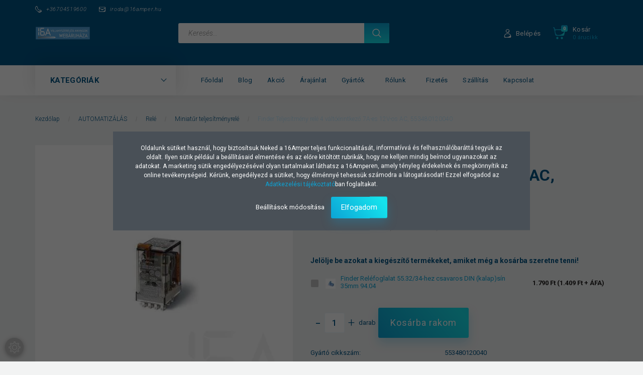

--- FILE ---
content_type: text/html; charset=UTF-8
request_url: https://www.16amper.hu/finder-teljesitmeny-rele-4-valtoerintkezo-7a-es-12v-os-ac-553480120040
body_size: 59975
content:
<!DOCTYPE html>
<!--[if lt IE 7]>      <html class="no-js lt-ie10 lt-ie9 lt-ie8 lt-ie7" lang="hu" dir="ltr"> <![endif]-->
<!--[if IE 7]>         <html class="no-js lt-ie10 lt-ie9 lt-ie8" lang="hu" dir="ltr"> <![endif]-->
<!--[if IE 8]>         <html class="no-js lt-ie10 lt-ie9" lang="hu" dir="ltr"> <![endif]-->
<!--[if IE 9]>         <html class="no-js lt-ie10" lang="hu" dir="ltr"> <![endif]-->
<!--[if gt IE 10]><!--> <html class="no-js" lang="hu" dir="ltr"> <!--<![endif]-->
<head>
    <title>Finder Teljesítmény relé 4 váltóérintkező 7A-es 12V-os AC, 553480120040 – Miniatűr teljesítményrelé | 16Amper.hu</title>
    <meta charset="utf-8">
    <meta name="description" content="Finder Teljesítmény relé 4 váltóérintkező 7A-es 12V-os AC, 553480120040 – megbízható Miniatűr teljesítményrelé otthoni és ipari használatra. Rendeld meg a 16Amper.hu-n gyorsan és biztonságosan!">
    <meta name="robots" content="index, follow">
    <link rel="image_src" href="https://16amper.cdn.shoprenter.hu/custom/16amper/image/data/product/FND-2/553480120040-finder-miniatur-ipari-rele-4-valtoerintkezo-7a-12v.jpg.webp?lastmod=1717607698.1670322696">
    <meta property="og:title" content="Finder Teljesítmény relé 4 váltóérintkező 7A-es 12V-os AC, 553480120040" />
    <meta property="og:type" content="product" />
    <meta property="og:url" content="https://www.16amper.hu/finder-teljesitmeny-rele-4-valtoerintkezo-7a-es-12v-os-ac-553480120040" />
    <meta property="og:image" content="https://16amper.cdn.shoprenter.hu/custom/16amper/image/cache/w955h500/product/FND-2/553480120040-finder-miniatur-ipari-rele-4-valtoerintkezo-7a-12v.jpg.webp?lastmod=1717607698.1670322696" />
    <meta property="og:description" content="Finder Teljesítmény relé 4 váltóérintkező 7A-es 12V-os AC, 553480120040 Áraink darabárak, a termék kiszereléseire vonatkoznak!  A termék kiszerelése 1 darab.Nagyobb mennyiség rendelése esetén kérjen árajánlatot, vagy kérdésével..." />
    <link href="https://16amper.cdn.shoprenter.hu/custom/16amper/image/data/16A-35.png?lastmod=1553209266.1670322696" rel="icon" />
    <link href="https://16amper.cdn.shoprenter.hu/custom/16amper/image/data/16A-35.png?lastmod=1553209266.1670322696" rel="apple-touch-icon" />
    <base href="https://www.16amper.hu:443" />
    <meta name="google-site-verification" content="mH9E7vdNr8Qt91-dvpzDkLZKq_-rkNZbH9NWE2448bQ" />

    <meta name="viewport" content="width=device-width, initial-scale=1">
            <link href="https://www.16amper.hu/finder-teljesitmeny-rele-4-valtoerintkezo-7a-es-12v-os-ac-553480120040" rel="canonical">
    
        <link rel="preconnect" href="https://fonts.googleapis.com">
    <link rel="preconnect" href="https://fonts.gstatic.com" crossorigin>
    <link href="https://fonts.googleapis.com/css2?family=Roboto:ital,wght@0,100;0,300;0,400;0,500;0,700;0,900;1,100;1,300;1,400;1,500;1,700;1,900&display=swap" rel="stylesheet">
        
                    
            
            <link rel="stylesheet" href="https://16amper.cdn.shoprenter.hu/web/compiled/css/fancybox2.css?v=1762434814" media="screen">
            <link rel="stylesheet" href="https://16amper.cdn.shoprenter.hu/custom/16amper/catalog/view/theme/losangeles_global/style/1748521539.1564655270.1716986082.1760895555.css?v=null.1670322696" media="screen">
            <link rel="stylesheet" href="https://16amper.cdn.shoprenter.hu/custom/16amper/catalog/view/theme/losangeles_global/stylesheet/stylesheet.css?v=1760895555" media="screen">
        <script>
        window.nonProductQuality = 80;
    </script>
    <script src="//ajax.googleapis.com/ajax/libs/jquery/1.10.2/jquery.min.js"></script>
    <script>window.jQuery || document.write('<script src="https://16amper.cdn.shoprenter.hu/catalog/view/javascript/jquery/jquery-1.10.2.min.js?v=1484139539"><\/script>')</script>
            
    
            
    
    <!-- Header JavaScript codes -->
            <script src="https://16amper.cdn.shoprenter.hu/web/compiled/js/countdown.js?v=1762434812"></script>
                    <script src="https://16amper.cdn.shoprenter.hu/web/compiled/js/legacy_newsletter.js?v=1762434812"></script>
                    <script src="https://16amper.cdn.shoprenter.hu/web/compiled/js/base.js?v=1762434812"></script>
                    <script src="https://16amper.cdn.shoprenter.hu/web/compiled/js/fancybox2.js?v=1762434812"></script>
                    <script src="https://16amper.cdn.shoprenter.hu/web/compiled/js/before_starter.js?v=1762434812"></script>
                    <script src="https://16amper.cdn.shoprenter.hu/web/compiled/js/before_starter2_head.js?v=1762434812"></script>
                    <script src="https://16amper.cdn.shoprenter.hu/web/compiled/js/before_starter2_productpage.js?v=1762434812"></script>
                    <script src="https://16amper.cdn.shoprenter.hu/web/compiled/js/productreview.js?v=1762434812"></script>
                    <script src="https://16amper.cdn.shoprenter.hu/web/compiled/js/nanobar.js?v=1762434812"></script>
                    <!-- Header jQuery onLoad scripts -->
    <script>
        window.countdownFormat = '%D:%H:%M:%S';
        //<![CDATA[
        var BASEURL = 'https://www.16amper.hu';
Currency = {"symbol_left":"","symbol_right":" Ft","decimal_place":0,"decimal_point":",","thousand_point":".","currency":"HUF","value":1};
var ShopRenter = ShopRenter || {}; ShopRenter.product = {"id":4992,"sku":"553480120040","currency":"HUF","unitName":"darab","price":3590,"name":"Finder Teljes\u00edtm\u00e9ny rel\u00e9 4 v\u00e1lt\u00f3\u00e9rintkez\u0151 7A-es 12V-os AC, 553480120040","brand":"Finder","currentVariant":[],"parent":{"id":4992,"sku":"553480120040","unitName":"darab","price":3590,"name":"Finder Teljes\u00edtm\u00e9ny rel\u00e9 4 v\u00e1lt\u00f3\u00e9rintkez\u0151 7A-es 12V-os AC, 553480120040"}};

            function setAutoHelpTitles(){
                $('.autohelp[title]').each(function(){
                    if(!$(this).parents('.aurora-scroll-mode').length) {
                        $(this).attr('rel', $(this).attr('title') );
                        $(this).removeAttr('title');
                        $(this).qtip({
                            content: { text:  $(this).attr('rel') },
                            hide: { fixed: true },
                            position: {
                                corner: {
                                    target: 'topMiddle',
                                    tooltip: 'bottomMiddle'
                                },
                                adjust: {
                                    screen: true
                                }
                            },
                            style: {
                                border: { color: '#102acf'},
                                background: '#deffff',
                                width: 500
                            }
                        });
                    }
                });
            }
            

        $(document).ready(function(){
        // DOM ready
            
                $('.fancybox').fancybox({
                    maxWidth: 820,
                    maxHeight: 650,
                    afterLoad: function(){
                        wrapCSS = $(this.element).data('fancybox-wrapcss');
                        if(wrapCSS){
                            $('.fancybox-wrap').addClass(wrapCSS);
                        }
                    },
                    helpers: {
                        thumbs: {
                            width: 50,
                            height: 50
                        }
                    }
                });
                $('.fancybox-inline').fancybox({
                    maxWidth: 820,
                    maxHeight: 650,
                    type:'inline'
                });
                

setAutoHelpTitles();

        // /DOM ready
        });
        $(window).load(function(){
        // OnLoad
            
                var init_similar_products_Scroller = function() {
                    $("#similar_products .aurora-scroll-click-mode").each(function(){
                        var max=0;
                        $(this).find($(".list_prouctname")).each(function(){
                            var h = $(this).height();
                            max = h > max ? h : max;
                        });
                        $(this).find($(".list_prouctname")).each(function(){
                            $(this).height(max);
                        });
                    });

                    $("#similar_products .aurora-scroll-click-mode").auroraScroll({
                        autoMode: "click",
                        frameRate: 60,
                        speed: 2.5,
                        direction: -1,
                        elementClass: "product-snapshot",
                        pauseAfter: false,
                        horizontal: true,
                        visible: 1,
                        arrowsPosition: 1
                    }, function(){
                        initAurora();
                    });
                }
            


                init_similar_products_Scroller();
            

new WishlistHandler('wishlist-add','');

        // /OnLoad
        });
        //]]>
    </script>
    
<!-- Google Tag Manager -->
<script>(function(w,d,s,l,i){w[l]=w[l]||[];w[l].push({'gtm.start':
new Date().getTime(),event:'gtm.js'});var f=d.getElementsByTagName(s)[0],
j=d.createElement(s),dl=l!='dataLayer'?'&l='+l:'';j.async=true;j.src=
'https://www.googletagmanager.com/gtm.js?id='+i+dl;f.parentNode.insertBefore(j,f);
})(window,document,'script','dataLayer','GTM-W88DHTXP');</script>
<!-- End Google Tag Manager -->
        <script src="https://16amper.cdn.shoprenter.hu/web/compiled/js/vue/manifest.bundle.js?v=1762434810"></script>
<script>
    var ShopRenter = ShopRenter || {};
    ShopRenter.onCartUpdate = function (callable) {
        document.addEventListener('cartChanged', callable)
    };
    ShopRenter.onItemAdd = function (callable) {
        document.addEventListener('AddToCart', callable)
    };
    ShopRenter.onItemDelete = function (callable) {
        document.addEventListener('deleteCart', callable)
    };
    ShopRenter.onSearchResultViewed = function (callable) {
        document.addEventListener('AuroraSearchResultViewed', callable)
    };
    ShopRenter.onSubscribedForNewsletter = function (callable) {
        document.addEventListener('AuroraSubscribedForNewsletter', callable)
    };
    ShopRenter.onCheckoutInitiated = function (callable) {
        document.addEventListener('AuroraCheckoutInitiated', callable)
    };
    ShopRenter.onCheckoutShippingInfoAdded = function (callable) {
        document.addEventListener('AuroraCheckoutShippingInfoAdded', callable)
    };
    ShopRenter.onCheckoutPaymentInfoAdded = function (callable) {
        document.addEventListener('AuroraCheckoutPaymentInfoAdded', callable)
    };
    ShopRenter.onCheckoutOrderConfirmed = function (callable) {
        document.addEventListener('AuroraCheckoutOrderConfirmed', callable)
    };
    ShopRenter.onCheckoutOrderPaid = function (callable) {
        document.addEventListener('AuroraOrderPaid', callable)
    };
    ShopRenter.onCheckoutOrderPaidUnsuccessful = function (callable) {
        document.addEventListener('AuroraOrderPaidUnsuccessful', callable)
    };
    ShopRenter.onProductPageViewed = function (callable) {
        document.addEventListener('AuroraProductPageViewed', callable)
    };
    ShopRenter.onMarketingConsentChanged = function (callable) {
        document.addEventListener('AuroraMarketingConsentChanged', callable)
    };
    ShopRenter.onCustomerRegistered = function (callable) {
        document.addEventListener('AuroraCustomerRegistered', callable)
    };
    ShopRenter.onCustomerLoggedIn = function (callable) {
        document.addEventListener('AuroraCustomerLoggedIn', callable)
    };
    ShopRenter.onCustomerUpdated = function (callable) {
        document.addEventListener('AuroraCustomerUpdated', callable)
    };
    ShopRenter.onCartPageViewed = function (callable) {
        document.addEventListener('AuroraCartPageViewed', callable)
    };
    ShopRenter.customer = {"userId":0,"userClientIP":"3.129.25.140","userGroupId":8,"customerGroupTaxMode":"gross","customerGroupPriceMode":"gross_net_tax","email":"","phoneNumber":"","name":{"firstName":"","lastName":""}};
    ShopRenter.theme = {"name":"losangeles_global","family":"losangeles","parent":"bootstrap"};
    ShopRenter.shop = {"name":"16amper","locale":"hu","currency":{"code":"HUF","rate":1},"domain":"16amper.myshoprenter.hu"};
    ShopRenter.page = {"route":"product\/product","queryString":"finder-teljesitmeny-rele-4-valtoerintkezo-7a-es-12v-os-ac-553480120040"};

    ShopRenter.formSubmit = function (form, callback) {
        callback();
    };

    let loadedAsyncScriptCount = 0;
    function asyncScriptLoaded(position) {
        loadedAsyncScriptCount++;
        if (position === 'body') {
            if (document.querySelectorAll('.async-script-tag').length === loadedAsyncScriptCount) {
                if (/complete|interactive|loaded/.test(document.readyState)) {
                    document.dispatchEvent(new CustomEvent('asyncScriptsLoaded', {}));
                } else {
                    document.addEventListener('DOMContentLoaded', () => {
                        document.dispatchEvent(new CustomEvent('asyncScriptsLoaded', {}));
                    });
                }
            }
        }
    }
</script>

            <script type="text/javascript" async class="async-script-tag" onload="asyncScriptLoaded('header')" src="https://static2.rapidsearch.dev/resultpage.js?shop=16amper.shoprenter.hu"></script>
            <script type="text/javascript" async class="async-script-tag" onload="asyncScriptLoaded('header')" src="https://www.onlinepenztarca.hu/js/onlinepenztarcajs.js?btr=6HuyA-S7aUj-UVApX-2Kcmh"></script>
            <script type="text/javascript" async class="async-script-tag" onload="asyncScriptLoaded('header')" src="https://api-one-conv-measure.heureka.group/shoprenter_app/ocm_js?shop_id=160653&domain=arukereso.hu"></script>
            <script type="text/javascript" async class="async-script-tag" onload="asyncScriptLoaded('header')" src="https://onsite.optimonk.com/script.js?account=60437"></script>
    
                    <script type="text/javascript" src="https://16amper.cdn.shoprenter.hu/web/compiled/js/vue/customerEventDispatcher.bundle.js?v=1762434810"></script>




        <!-- Custom header scripts -->
    <script type='text/javascript'>
  window.smartlook||(function(d) {
    var o=smartlook=function(){ o.api.push(arguments)},h=d.getElementsByTagName('head')[0];
    var c=d.createElement('script');o.api=new Array();c.async=true;c.type='text/javascript';
    c.charset='utf-8';c.src='https://rec.smartlook.com/recorder.js';h.appendChild(c);
    })(document);
    smartlook('init', 'e48d7a72c493ccc438aa726308cff159ec0cd5a2');
</script>

<script async src="//script.prefixbox.com/plugin.js?btr=598c12f9-6945-4136-b922-c420d0baff63&v=4.0&btr=11b76bdb-e461-4171-8284-d1b5bc24d0b3&minify=1"></script>


<script id="barat_hud_sr_script">var hst = document.createElement("script");hst.src = "//admin.fogyasztobarat.hu/h-api.js";hst.type = "text/javascript";hst.setAttribute("data-id", "XNRL493P");hst.setAttribute("id", "fbarat");var hs = document.getElementById("barat_hud_sr_script");hs.parentNode.insertBefore(hst, hs);</script><meta name="p:domain_verify" content="66a00181fe056c346bceeceb3e34f633"/>
    
                <script>window["bp"]=window["bp"]||function(){(window["bp"].q=window["bp"].q||[]).push(arguments);};window["bp"].l=1*new Date();scriptElement=document.createElement("script");firstScript=document.getElementsByTagName("script")[0];scriptElement.async=true;scriptElement.src='https://pixel.barion.com/bp.js';firstScript.parentNode.insertBefore(scriptElement,firstScript);window['barion_pixel_id']='BP-66lHqCEYcp-45';bp('init','addBarionPixelId','BP-66lHqCEYcp-45');</script><noscript>
    <img height="1" width="1" style="display:none" alt="Barion Pixel" src="https://pixel.barion.com/a.gif?ba_pixel_id='BP-66lHqCEYcp-45'&ev=contentView&noscript=1">
</noscript>

            
            <script>window.dataLayer=window.dataLayer||[];function gtag(){dataLayer.push(arguments)};var ShopRenter=ShopRenter||{};ShopRenter.config=ShopRenter.config||{};ShopRenter.config.googleConsentModeDefaultValue="denied";</script>                        <script type="text/javascript" src="https://16amper.cdn.shoprenter.hu/web/compiled/js/vue/googleConsentMode.bundle.js?v=1762434810"></script>

            <!-- Facebook Pixel Code -->
<script>
  !function(f,b,e,v,n,t,s)
  {if(f.fbq)return;n=f.fbq=function(){n.callMethod?
  n.callMethod.apply(n,arguments):n.queue.push(arguments)};
  if(!f._fbq)f._fbq=n;n.push=n;n.loaded=!0;n.version='2.0';
  n.queue=[];t=b.createElement(e);t.async=!0;
  t.src=v;s=b.getElementsByTagName(e)[0];
  s.parentNode.insertBefore(t,s)}(window, document,'script',
  'https://connect.facebook.net/en_US/fbevents.js');
  fbq('consent', 'revoke');
fbq('init', '488931748130700');
  fbq('track', 'PageView');
document.addEventListener('AuroraProductPageViewed', function(auroraEvent) {
                    fbq('track', 'ViewContent', {
                        content_type: 'product',
                        content_ids: [auroraEvent.detail.product.id.toString()],
                        value: parseFloat(auroraEvent.detail.product.grossUnitPrice),
                        currency: auroraEvent.detail.product.currency
                    }, {
                        eventID: auroraEvent.detail.event.id
                    });
                });
document.addEventListener('AuroraAddedToCart', function(auroraEvent) {
    var fbpId = [];
    var fbpValue = 0;
    var fbpCurrency = '';

    auroraEvent.detail.products.forEach(function(item) {
        fbpValue += parseFloat(item.grossUnitPrice) * item.quantity;
        fbpId.push(item.id);
        fbpCurrency = item.currency;
    });


    fbq('track', 'AddToCart', {
        content_ids: fbpId,
        content_type: 'product',
        value: fbpValue,
        currency: fbpCurrency
    }, {
        eventID: auroraEvent.detail.event.id
    });
})
window.addEventListener('AuroraMarketingCookie.Changed', function(event) {
            let consentStatus = event.detail.isAccepted ? 'grant' : 'revoke';
            if (typeof fbq === 'function') {
                fbq('consent', consentStatus);
            }
        });
</script>
<noscript><img height="1" width="1" style="display:none"
  src="https://www.facebook.com/tr?id=488931748130700&ev=PageView&noscript=1"
/></noscript>
<!-- End Facebook Pixel Code -->
            
            
            
                <!--Global site tag(gtag.js)--><script async src="https://www.googletagmanager.com/gtag/js?id=AW-834229350"></script><script>window.dataLayer=window.dataLayer||[];function gtag(){dataLayer.push(arguments);}
gtag('js',new Date());gtag('config','AW-834229350',{"allow_enhanced_conversions":true});gtag('config','G-00000000');</script>                                <script type="text/javascript" src="https://16amper.cdn.shoprenter.hu/web/compiled/js/vue/GA4EventSender.bundle.js?v=1762434810"></script>

    
    	
</head>

<body id="body" class="bootstrap-body page-body flypage_body body-pathway-inside desktop-device-body body-pathway-inside losangeles_global-body" role="document">
            
    
<div id="fb-root"></div>
<script>(function (d, s, id) {
        var js, fjs = d.getElementsByTagName(s)[0];
        if (d.getElementById(id)) return;
        js = d.createElement(s);
        js.id = id;
        js.src = "//connect.facebook.net/hu_HU/sdk/xfbml.customerchat.js#xfbml=1&version=v2.12&autoLogAppEvents=1";
        fjs.parentNode.insertBefore(js, fjs);
    }(document, "script", "facebook-jssdk"));
</script>



            

<!-- cached -->    <div id="first-login-nanobar-button">
    <img src="https://16amper.cdn.shoprenter.hu/catalog/view/theme/default/image/cog-settings-grey.svg?v=null.1670322696" class="sr-cog" alt="" width="24" height="24"/>
</div>
<div id="firstLogNanobar" class="Fixed aurora-nanobar aurora-nanobar-firstlogin">
    <div class="aurora-nanobar-container">
        <span id="nanoTextCookies" class="aurora-nanobar-text"
              style="font-size: 12px;">Oldalunk sütiket használ, hogy biztosítsuk Neked a 16Amper teljes funkcionalitását, informatívvá és felhasználóbaráttá tegyük az oldalt. Ilyen sütik például a beállításaid elmentése és az előre kitöltött rubrikák, hogy ne kelljen mindig beírnod ugyanazokat az adatokat. A marketing sütik engedélyezésével olyan tartalmakat láthatsz a 16Amperen, amely tényleg érdekelnek és megkönnyítik az online tevékenységeid. Kérünk, engedélyezd a sütiket, hogy élménnyé tehessük számodra a látogatásodat! Ezzel elfogadod az <a href="https://www.16amper.hu/adatkezelesi-tajekoztato">Adatkezelési tájékoztató</a>ban foglaltakat.
        </span>
        <div class="aurora-nanobar-buttons-wrapper nanobar-buttons">
            <a id ="aurora-nanobar-settings-button" href="">
                <span>Beállítások módosítása</span>
            </a>
            <a id="auroraNanobarCloseCookies" href="" class="button btn btn-primary aurora-nanobar-btn" data-button-save-text="Beállítások mentése">
                <span>Elfogadom</span>
            </a>
        </div>
        <div class="aurora-nanobar-cookies" style="display: none;">
            <div class="form-group">
                <label><input type="checkbox" name="required_cookies" id="required-cookies" disabled="disabled" checked="checked" /> Szükséges cookie-k</label>
                <div class="cookies-help-text">
                    Ezek a cookie-k segítenek abban, hogy a webáruház használható és működőképes legyen.
                </div>
            </div>
            <div class="form-group">
                <label>
                    <input type="checkbox" name="marketing_cookies" id="marketing-cookies"
                             checked />
                    Marketing cookie-k
                </label>
                <div class="cookies-help-text">
                    Ezeket a cookie-k segítenek abban, hogy az Ön érdeklődési körének megfelelő reklámokat és termékeket jelenítsük meg a webáruházban.
                </div>
            </div>
        </div>
    </div>
</div>

<script>

    (function ($) {
        $(document).ready(function () {
            new AuroraNanobar.FirstLogNanobarCheckbox(jQuery('#firstLogNanobar'), 'modal');
        });
    })(jQuery);

</script>
<!-- /cached -->
<!-- cached --><div id="freeShippingNanobar" class="Fixed aurora-nanobar aurora-nanobar-freeshipping">
    <div class="aurora-nanobar-container">
        <span id="auroraNanobarClose" class="aurora-nanobar-close-x"><i class="fa fa-times sr-icon-times"></i></span>
        <span id="nanoText" class="aurora-nanobar-text"></span>
    </div>
</div>

<script>$(document).ready(function(){document.nanobarInstance=new AuroraNanobar.FreeShippingNanobar($('#freeShippingNanobar'),'modal','500','','1');});</script><!-- /cached -->
    
                <!-- cached -->




        







    
    
<link media="screen and (max-width: 992px)" rel="stylesheet" href="https://16amper.cdn.shoprenter.hu/catalog/view/javascript/jquery/jquery-mmenu/dist/css/jquery.mmenu.all.css?v=1484139539">
<script src="https://cdnjs.cloudflare.com/ajax/libs/jQuery.mmenu/7.0.0/jquery.mmenu.all.js"></script>
<script src="https://cdnjs.cloudflare.com/ajax/libs/jQuery.mmenu/7.0.0/addons/counters/jquery.mmenu.counters.js"></script>

<link rel="stylesheet" href="https://cdnjs.cloudflare.com/ajax/libs/jQuery.mmenu/7.0.0/jquery.mmenu.css" />
<link rel="stylesheet" href="https://cdnjs.cloudflare.com/ajax/libs/jQuery.mmenu/7.0.0/addons/counters/jquery.mmenu.counters.css" />
<link rel="stylesheet" href="https://cdnjs.cloudflare.com/ajax/libs/jQuery.mmenu/7.0.0/extensions/effects/jquery.mmenu.effects.css" />
<link rel="stylesheet" href="https://cdnjs.cloudflare.com/ajax/libs/jQuery.mmenu/7.0.0/extensions/borderstyle/jquery.mmenu.borderstyle.css" />
<link rel="stylesheet" href="https://cdnjs.cloudflare.com/ajax/libs/jQuery.mmenu/7.0.0/extensions/positioning/jquery.mmenu.positioning.css" />

<script src="https://16amper.cdn.shoprenter.hu/catalog/view/javascript/jquery/product_count_in_cart.js?v=1530610005"></script>

<script>
    $(document).ready(function(){var $mmenu=$('#menu-nav').mmenu({navbar:{title:'Menü',add:'Menü'},extensions:["left","border-full","fx-panels-slide-100","fx-menu-slide","fx-listitems-slide"],counters:true});var $hamburgerIcon=$("#hamburger-icon");var menuAPI=$mmenu.data("mmenu");$hamburgerIcon.on("click",function(){menuAPI.open();});menuAPI.bind("open:finish",function(){setTimeout(function(){$hamburgerIcon.addClass("is-active");},100);});menuAPI.bind("close:finish",function(){setTimeout(function(){$hamburgerIcon.removeClass("is-active");},100);});function setLanguagesMobile(type){$('.'+type+'-change-mobile').click(function(e){e.preventDefault();$('#'+type+'_value_mobile').attr('value',$(this).data('value'));$('#mobile_'+type+'_form').submit();});}
setLanguagesMobile('language');setLanguagesMobile('currency');});</script>

<form action="index.php" method="post" enctype="multipart/form-data" id="mobile_currency_form">
    <input id="currency_value_mobile" type="hidden" value="" name="currency_id"/>
</form>

<form action="index.php" method="post" enctype="multipart/form-data" id="mobile_language_form">
    <input id="language_value_mobile" type="hidden" value="" name="language_code"/>
</form>


<div id="menu-nav">
    <ul>
                                        <li class="mm-title mm-group-title"><span><i class="sr-icon-list"></i> Menüpontok</span></li>
    
                            <li class="informations-mobile-menu-item">
                <a href="https://www.16amper.hu" target="_self">Főoldal</a>
                            </li>
                    <li class="informations-mobile-menu-item">
                <a href="https://www.16amper.hu/blog" target="_self">Blog</a>
                            </li>
                    <li class="informations-mobile-menu-item">
                <a href="https://www.16amper.hu/index.php?route=product/list&amp;special=1" target="_self">Akció</a>
                            </li>
                    <li class="informations-mobile-menu-item">
                <a href="https://www.16amper.hu/arajanlat" target="_self">Árajánlat</a>
                            </li>
                    <li class="informations-mobile-menu-item">
                <a href="https://www.16amper.hu/index.php?route=product/manufacturers" target="_self">Gyártók</a>
                                    <ul>
                                                    <li class="informations-mobile-menu-item informations-mobile-menu-item-sublevel"><a
                                    href="https://www.16amper.hu/budvill" target="_self">Budvill</a></li>
                                                    <li class="informations-mobile-menu-item informations-mobile-menu-item-sublevel"><a
                                    href="https://www.16amper.hu/katalogusok" target="_self">Katalógusok</a></li>
                                                    <li class="informations-mobile-menu-item informations-mobile-menu-item-sublevel"><a
                                    href="https://www.16amper.hu/cimco" target="_self">Cimco</a></li>
                                                    <li class="informations-mobile-menu-item informations-mobile-menu-item-sublevel"><a
                                    href="https://www.16amper.hu/computherm" target="_self">Computherm</a></li>
                                                    <li class="informations-mobile-menu-item informations-mobile-menu-item-sublevel"><a
                                    href="https://www.16amper.hu/csatari-plast" target="_self">Csatári Plast</a></li>
                                                    <li class="informations-mobile-menu-item informations-mobile-menu-item-sublevel"><a
                                    href="https://www.16amper.hu/delux" target="_self">DeLux</a></li>
                                                    <li class="informations-mobile-menu-item informations-mobile-menu-item-sublevel"><a
                                    href="https://www.16amper.hu/eaton" target="_self">Eaton</a></li>
                                                    <li class="informations-mobile-menu-item informations-mobile-menu-item-sublevel"><a
                                    href="https://www.16amper.hu/elko-ep" target="_self">Elko ep</a></li>
                                                    <li class="informations-mobile-menu-item informations-mobile-menu-item-sublevel"><a
                                    href="https://www.16amper.hu/elmark" target="_self">Elmark</a></li>
                                                    <li class="informations-mobile-menu-item informations-mobile-menu-item-sublevel"><a
                                    href="https://www.16amper.hu/erico-caddy" target="_self">Erico Caddy</a></li>
                                                    <li class="informations-mobile-menu-item informations-mobile-menu-item-sublevel"><a
                                    href="https://www.16amper.hu/finder" target="_self">Finder</a></li>
                                                    <li class="informations-mobile-menu-item informations-mobile-menu-item-sublevel"><a
                                    href="https://www.16amper.hu/gewiss" target="_self">Gewiss</a></li>
                                                    <li class="informations-mobile-menu-item informations-mobile-menu-item-sublevel"><a
                                    href="https://www.16amper.hu/gira" target="_self">Gira</a></li>
                                                    <li class="informations-mobile-menu-item informations-mobile-menu-item-sublevel"><a
                                    href="https://www.16amper.hu/gtv" target="_self">GTV</a></li>
                                                    <li class="informations-mobile-menu-item informations-mobile-menu-item-sublevel"><a
                                    href="https://www.16amper.hu/hensel" target="_self">Hensel</a></li>
                                                    <li class="informations-mobile-menu-item informations-mobile-menu-item-sublevel"><a
                                    href="https://www.16amper.hu/kanlux" target="_self">Kanlux</a></li>
                                                    <li class="informations-mobile-menu-item informations-mobile-menu-item-sublevel"><a
                                    href="https://www.16amper.hu/katimex" target="_self">Katimex</a></li>
                                                    <li class="informations-mobile-menu-item informations-mobile-menu-item-sublevel"><a
                                    href="https://www.16amper.hu/kopos" target="_self">Kopos</a></li>
                                                    <li class="informations-mobile-menu-item informations-mobile-menu-item-sublevel"><a
                                    href="https://www.16amper.hu/kopp" target="_self">Kopp</a></li>
                                                    <li class="informations-mobile-menu-item informations-mobile-menu-item-sublevel"><a
                                    href="https://www.16amper.hu/legrand" target="_self">Legrand</a></li>
                                                    <li class="informations-mobile-menu-item informations-mobile-menu-item-sublevel"><a
                                    href="https://www.16amper.hu/leipold" target="_self">Leipold</a></li>
                                                    <li class="informations-mobile-menu-item informations-mobile-menu-item-sublevel"><a
                                    href="https://www.16amper.hu/material-button" target="_self">Material Button</a></li>
                                                    <li class="informations-mobile-menu-item informations-mobile-menu-item-sublevel"><a
                                    href="https://www.16amper.hu/mi-light" target="_self">Mi Light</a></li>
                                                    <li class="informations-mobile-menu-item informations-mobile-menu-item-sublevel"><a
                                    href="https://www.16amper.hu/obo-bettermann" target="_self">OBO Bettermann</a></li>
                                                    <li class="informations-mobile-menu-item informations-mobile-menu-item-sublevel"><a
                                    href="https://www.16amper.hu/panasonic" target="_self">Panasonic</a></li>
                                                    <li class="informations-mobile-menu-item informations-mobile-menu-item-sublevel"><a
                                    href="https://www.16amper.hu/rabalux" target="_self">Rábalux</a></li>
                                                    <li class="informations-mobile-menu-item informations-mobile-menu-item-sublevel"><a
                                    href="https://www.16amper.hu/rittal" target="_self">Rittal</a></li>
                                                    <li class="informations-mobile-menu-item informations-mobile-menu-item-sublevel"><a
                                    href="https://www.16amper.hu/schneider-electric" target="_self">Schneider electric</a></li>
                                                    <li class="informations-mobile-menu-item informations-mobile-menu-item-sublevel"><a
                                    href="https://www.16amper.hu/sgk" target="_self">SGK</a></li>
                                                    <li class="informations-mobile-menu-item informations-mobile-menu-item-sublevel"><a
                                    href="https://www.16amper.hu/skybox" target="_self">SkyBox</a></li>
                                                    <li class="informations-mobile-menu-item informations-mobile-menu-item-sublevel"><a
                                    href="https://www.16amper.hu/somogyi-elektronic" target="_self">Somogyi elektronic</a></li>
                                                    <li class="informations-mobile-menu-item informations-mobile-menu-item-sublevel"><a
                                    href="https://www.16amper.hu/stilo" target="_self">Stilo</a></li>
                                                    <li class="informations-mobile-menu-item informations-mobile-menu-item-sublevel"><a
                                    href="https://www.16amper.hu/symalen" target="_self">Symalen</a></li>
                                                    <li class="informations-mobile-menu-item informations-mobile-menu-item-sublevel"><a
                                    href="https://www.16amper.hu/tracon" target="_self">Tracon electric</a></li>
                                                    <li class="informations-mobile-menu-item informations-mobile-menu-item-sublevel"><a
                                    href="https://www.16amper.hu/univolt" target="_self">Univolt</a></li>
                                                    <li class="informations-mobile-menu-item informations-mobile-menu-item-sublevel"><a
                                    href="https://www.16amper.hu/wago" target="_self">Wago</a></li>
                                                    <li class="informations-mobile-menu-item informations-mobile-menu-item-sublevel"><a
                                    href="https://www.16amper.hu/walraven" target="_self">Walraven</a></li>
                                            </ul>
                            </li>
                    <li class="informations-mobile-menu-item">
                <a href="https://www.16amper.hu/rolunk-4" target="_self">Rólunk</a>
                                    <ul>
                                                    <li class="informations-mobile-menu-item informations-mobile-menu-item-sublevel"><a
                                    href="https://www.16amper.hu/referenciak-39" target="_self">Referenciák</a></li>
                                                    <li class="informations-mobile-menu-item informations-mobile-menu-item-sublevel"><a
                                    href="https://www.16amper.hu/feliratkozas" target="_self">Feliratkozás a 16Amper hírleveleire</a></li>
                                                    <li class="informations-mobile-menu-item informations-mobile-menu-item-sublevel"><a
                                    href="https://www.16amper.hu/segitseg-az-oldal-hasznalatahoz-78" target="_self">Segítség az oldal használatához</a></li>
                                            </ul>
                            </li>
                    <li class="informations-mobile-menu-item">
                <a href="https://www.16amper.hu/fizetesi-modok" target="_self">Fizetés</a>
                            </li>
                    <li class="informations-mobile-menu-item">
                <a href="https://www.16amper.hu/szallitas" target="_self">Szállítás</a>
                            </li>
                    <li class="informations-mobile-menu-item">
                <a href="https://www.16amper.hu/index.php?route=information/contact" target="_self">Kapcsolat</a>
                            </li>
            
        
        
                            <li class="mm-title mm-group-title"><span><i class="sr-icon-user"></i> Belépés és Regisztráció</span></li>
            <li class="customer-mobile-menu-item">
                <a href="index.php?route=account/login">Belépés</a>
            </li>
            <li class="customer-mobile-menu-item">
                <a href="index.php?route=account/create">Regisztráció</a>
            </li>
            

                        <li class="mm-title mm-group-title"><span><i class="sr-icon-tags"></i> Kategóriák</span></li>
    
    <li>
    <a href="https://www.16amper.hu/automatizalas">            <div class="category-list-link-text">AUTOMATIZÁLÁS</div>
        </a>
            <ul><li>
    <a href="https://www.16amper.hu/automatizalas/biztonsagi-kapcsolo">            Biztonsági Kapcsoló
        </a>
    </li><li>
    <a href="https://www.16amper.hu/automatizalas/erzekelo">            Érzékelő
        </a>
            <ul><li>
    <a href="https://www.16amper.hu/automatizalas/erzekelo/fenysorompo">            Fénysorompó
        </a>
    </li><li>
    <a href="https://www.16amper.hu/automatizalas/erzekelo/fotoelektromos-erzekelo">            Fotoelektromos érzékelő
        </a>
    </li><li>
    <a href="https://www.16amper.hu/automatizalas/erzekelo/fotoelektromos-kiegeszito">            Fotoelektromos kiegészítő
        </a>
    </li><li>
    <a href="https://www.16amper.hu/automatizalas/erzekelo/induktiv-erzekelo">            Induktív érzékelő
        </a>
    </li></ul>
    </li><li>
    <a href="https://www.16amper.hu/automatizalas/idorele">            Időrelé
        </a>
            <ul><li>
    <a href="https://www.16amper.hu/automatizalas/idorele/aljzat-dugaszolhato-relehez">            Aljzat dugaszolható reléhez
        </a>
    </li><li>
    <a href="https://www.16amper.hu/automatizalas/idorele/aszimmetrikus-utemado-idorele">            Aszimmetrikus ütemadó időrelé
        </a>
    </li><li>
    <a href="https://www.16amper.hu/automatizalas/idorele/csillag-delta-indito-rele">            Csillag-delta indító relé
        </a>
    </li><li>
    <a href="https://www.16amper.hu/automatizalas/idorele/digitalis-idorele-es-utemado">            Digitális időrelé és ütemadó
        </a>
    </li><li>
    <a href="https://www.16amper.hu/automatizalas/idorele/dugaszolhato-idorele">            Dugaszolható időrelé
        </a>
    </li><li>
    <a href="https://www.16amper.hu/automatizalas/idorele/homloklapra-szerelheto-idorele">            Homloklapra szerelhető időrelé
        </a>
    </li><li>
    <a href="https://www.16amper.hu/automatizalas/idorele/ketfunkcios-idorele">            Kétfunkciós időrelé
        </a>
    </li><li>
    <a href="https://www.16amper.hu/automatizalas/idorele/meghuzas-kesleltetes-idorele">            Meghúzás késleltetés időrelé
        </a>
    </li><li>
    <a href="https://www.16amper.hu/automatizalas/idorele/multifunkcios-idorele">            Multifunkciós időrelé
        </a>
    </li><li>
    <a href="https://www.16amper.hu/automatizalas/idorele/programozhato-digitalis-rele">            Programozható digitális relé
        </a>
    </li><li>
    <a href="https://www.16amper.hu/automatizalas/idorele/szekvencialis-meghuzas-keslelteto">            Szekvenciális meghúzás késleltető
        </a>
    </li><li>
    <a href="https://www.16amper.hu/automatizalas/idorele/utemado-idorele">            Ütemadó időrelé
        </a>
    </li></ul>
    </li><li>
    <a href="https://www.16amper.hu/automatizalas/rele">            Relé
        </a>
            <ul><li>
    <a href="https://www.16amper.hu/automatizalas/rele/bistabil-printrele">            Bistabil printrelé
        </a>
    </li><li>
    <a href="https://www.16amper.hu/automatizalas/rele/csatolo-rele">            Csatoló relé
        </a>
    </li><li>
    <a href="https://www.16amper.hu/automatizalas/rele/ipari-teljesitmenyrele">            Ipari teljesítményrelé
        </a>
    </li><li>
    <a href="https://www.16amper.hu/automatizalas/rele/kompakt-rele">            Kompakt impulzus relé
        </a>
    </li><li>
    <a href="https://www.16amper.hu/automatizalas/rele/miniatur-print-rele">            Miniatűr print relé
        </a>
    </li><li>
    <a href="https://www.16amper.hu/automatizalas/rele/miniatur-rele">            Miniatűr relé
        </a>
    </li><li>
    <a href="https://www.16amper.hu/automatizalas/rele/miniatur-teljesitmenyrele">            Miniatűr teljesítményrelé
        </a>
    </li><li>
    <a href="https://www.16amper.hu/automatizalas/rele/nagyteljesitmenyu-rele">            Nagyteljesítményű relé
        </a>
    </li><li>
    <a href="https://www.16amper.hu/automatizalas/rele/relefoglalat">            Reléfoglalat
        </a>
    </li><li>
    <a href="https://www.16amper.hu/automatizalas/rele/sorkapocs-rele-1221">            Sorkapocs relé
        </a>
    </li><li>
    <a href="https://www.16amper.hu/automatizalas/rele/ssr-rele">            SSR relé
        </a>
    </li></ul>
    </li><li>
    <a href="https://www.16amper.hu/automatizalas/billenokapcsolo">            Billenőkapcsoló
        </a>
    </li><li>
    <a href="https://www.16amper.hu/automatizalas/darukapcsolo">            Darukapcsoló
        </a>
    </li><li>
    <a href="https://www.16amper.hu/automatizalas/feszultsegfigyelo-rele">            Feszültségfigyelő relé
        </a>
    </li><li>
    <a href="https://www.16amper.hu/automatizalas/fogyasztasmero">            Fogyasztásmérő
        </a>
    </li><li>
    <a href="https://www.16amper.hu/automatizalas/dugaljba-dughato-fogyasztasmero">            Fogyasztásmérő konnektor
        </a>
    </li><li>
    <a href="https://www.16amper.hu/automatizalas/folyadekszint-vezerlo-rele">            Folyadékszint vezérlő relé
        </a>
    </li><li>
    <a href="https://www.16amper.hu/automatizalas/ipari-kommunikacio-automatizalasi-platformok">            Ipari kommunikáció, automatizálási platformok
        </a>
    </li><li>
    <a href="https://www.16amper.hu/automatizalas/jelzolampa">            Jelzőlámpa
        </a>
    </li><li>
    <a href="https://www.16amper.hu/automatizalas/kapcsolo-uzemu-tapegyseg">            Kapcsoló üzemű tápegység
        </a>
    </li><li>
    <a href="https://www.16amper.hu/automatizalas/kapcsoloora">            Kapcsolóóra
        </a>
            <ul><li>
    <a href="https://www.16amper.hu/automatizalas/kapcsoloora/asztronomiai-kapcsoloora">            Asztronómiai kapcsolóóra
        </a>
    </li><li>
    <a href="https://www.16amper.hu/automatizalas/kapcsoloora/digitalis-kapcsoloora">            Digitális kapcsolóóra
        </a>
    </li><li>
    <a href="https://www.16amper.hu/automatizalas/kapcsoloora/dugaljba-dughato-kapcsoloora">            Dugaljba dugható kapcsolóóra
        </a>
    </li><li>
    <a href="https://www.16amper.hu/automatizalas/kapcsoloora/mechanikus-kapcsoloora">            Mechanikus kapcsolóóra
        </a>
    </li></ul>
    </li><li>
    <a href="https://www.16amper.hu/automatizalas/labkapcsolo">            Lábkapcsoló
        </a>
    </li><li>
    <a href="https://www.16amper.hu/automatizalas/lepcsohazi-automata">            Lépcsőházi automata
        </a>
    </li><li>
    <a href="https://www.16amper.hu/automatizalas/szamlalo">            Számláló
        </a>
    </li><li>
    <a href="https://www.16amper.hu/automatizalas/vezerelheto-fenyeroszabalyzo-rele">            Vezérelhető fényerőszabályzó relé
        </a>
    </li><li>
    <a href="https://www.16amper.hu/automatizalas/vegallaskapcsolo">            Végálláskapcsoló
        </a>
    </li></ul>
    </li><li>
    <a href="https://www.16amper.hu/energiaelosztas">            <div class="category-list-link-text">ENERGIAELOSZTÁS</div>
        </a>
            <ul><li>
    <a href="https://www.16amper.hu/energiaelosztas/sinre-szerelheto-modularis-keszulekek">            Sínre szerelhető moduláris készülékek
        </a>
            <ul><li>
    <a href="https://www.16amper.hu/energiaelosztas/sinre-szerelheto-modularis-keszulekek/csengoreduktor">            Csengőreduktor
        </a>
    </li><li>
    <a href="https://www.16amper.hu/energiaelosztas/sinre-szerelheto-modularis-keszulekek/kiegeszito-kioldo-erintkezo-evo-hoz">            Kiegészítő kioldó, érintkező EVO-hoz
        </a>
    </li><li>
    <a href="https://www.16amper.hu/energiaelosztas/sinre-szerelheto-modularis-keszulekek/modularis-berrego">            Moduláris berregő
        </a>
    </li><li>
    <a href="https://www.16amper.hu/energiaelosztas/sinre-szerelheto-modularis-keszulekek/modularis-csengo">            Moduláris csengő
        </a>
    </li><li>
    <a href="https://www.16amper.hu/energiaelosztas/sinre-szerelheto-modularis-keszulekek/modularis-dugalj">            Moduláris dugalj
        </a>
    </li><li>
    <a href="https://www.16amper.hu/energiaelosztas/sinre-szerelheto-modularis-keszulekek/modularis-impulzusrele">            Moduláris impulzusrelé
        </a>
    </li><li>
    <a href="https://www.16amper.hu/energiaelosztas/sinre-szerelheto-modularis-keszulekek/modularis-jelzolampa">            Moduláris jelzőlámpa
        </a>
    </li><li>
    <a href="https://www.16amper.hu/energiaelosztas/sinre-szerelheto-modularis-keszulekek/modularis-levalaszto-kapcsolo">            Moduláris leválasztó kapcsoló
        </a>
    </li><li>
    <a href="https://www.16amper.hu/energiaelosztas/sinre-szerelheto-modularis-keszulekek/modularis-nyomogomb">            Moduláris nyomógomb
        </a>
    </li><li>
    <a href="https://www.16amper.hu/energiaelosztas/sinre-szerelheto-modularis-keszulekek/modularis-segedrele">            Moduláris segédrelé
        </a>
    </li><li>
    <a href="https://www.16amper.hu/energiaelosztas/sinre-szerelheto-modularis-keszulekek/modularis-tapegyseg">            Moduláris tápegység
        </a>
    </li><li>
    <a href="https://www.16amper.hu/energiaelosztas/sinre-szerelheto-modularis-keszulekek/munkaaramu-kioldo">            Munkaáramú kioldó
        </a>
    </li><li>
    <a href="https://www.16amper.hu/energiaelosztas/sinre-szerelheto-modularis-keszulekek/sorolhato-lakatolhato-szakaszolo-kapcsolo">            Sorolható lakatolható szakaszoló kapcsoló
        </a>
    </li><li>
    <a href="https://www.16amper.hu/energiaelosztas/sinre-szerelheto-modularis-keszulekek/sorolhato-valasztokapcsolo">            Sorolható választókapcsoló
        </a>
    </li></ul>
    </li><li>
    <a href="https://www.16amper.hu/energiaelosztas/fokapcsolok">            Főkapcsolók
        </a>
            <ul><li>
    <a href="https://www.16amper.hu/energiaelosztas/fokapcsolok/fokapcsolo">            Főkapcsoló
        </a>
    </li><li>
    <a href="https://www.16amper.hu/energiaelosztas/fokapcsolok/fokapcsolo-motorokhoz">            Főkapcsoló motorokhoz
        </a>
    </li><li>
    <a href="https://www.16amper.hu/energiaelosztas/fokapcsolok/fokapcsolo-szerelosin-adapter-1245">            Főkapcsoló szerelősín adapter
        </a>
    </li><li>
    <a href="https://www.16amper.hu/energiaelosztas/fokapcsolok/fokapcsolo-tokozat-1239">            Főkapcsoló tokozat
        </a>
    </li><li>
    <a href="https://www.16amper.hu/energiaelosztas/fokapcsolok/fokapcsolo-tomitokeszlet-1242">            Főkapcsoló tömítőkészlet
        </a>
    </li><li>
    <a href="https://www.16amper.hu/energiaelosztas/fokapcsolok/fokapcsolo-altalanos-be-ki">            Főkapcsoló, általános BE-KI
        </a>
    </li><li>
    <a href="https://www.16amper.hu/energiaelosztas/fokapcsolok/muszeratkapcsolo-fokapcsolo-1260">            Műszerátkapcsoló Főkapcsoló
        </a>
    </li><li>
    <a href="https://www.16amper.hu/energiaelosztas/fokapcsolok/valasztokapcsolo-0-1-2-allas">            Választókapcsoló, 0-1-2 állás
        </a>
    </li><li>
    <a href="https://www.16amper.hu/energiaelosztas/fokapcsolok/valasztokapcsolo-1-0-2-allas-1251">            Választókapcsoló, 1-0-2 állás
        </a>
    </li></ul>
    </li><li>
    <a href="https://www.16amper.hu/energiaelosztas/ipari-szakaszolokapcsolo">            Ipari szakaszolókapcsoló
        </a>
            <ul><li>
    <a href="https://www.16amper.hu/energiaelosztas/ipari-szakaszolokapcsolo/biztonsagi-szakaszolo-kapcsolo">            Biztonsági szakaszoló kapcsoló
        </a>
    </li><li>
    <a href="https://www.16amper.hu/energiaelosztas/ipari-szakaszolokapcsolo/biztonsagi-szakaszolo-kapcsolo-ajtokuplunggal">            Biztonsági szakaszoló kapcsoló ajtókuplunggal
        </a>
    </li><li>
    <a href="https://www.16amper.hu/energiaelosztas/ipari-szakaszolokapcsolo/sorolhato-lakatolhato-szakaszolo-kapcsolo-1051">            Sorolható lakatolható szakaszoló kapcsoló
        </a>
    </li><li>
    <a href="https://www.16amper.hu/energiaelosztas/ipari-szakaszolokapcsolo/szakaszolo-kapcsolo">            Szakaszoló kapcsoló
        </a>
    </li><li>
    <a href="https://www.16amper.hu/energiaelosztas/ipari-szakaszolokapcsolo/szakaszolo-kapcsolo-ajtokuplunggal">            Szakaszoló kapcsoló ajtókuplunggal
        </a>
    </li></ul>
    </li><li>
    <a href="https://www.16amper.hu/energiaelosztas/kapcsoloora-">            Kapcsolóóra
        </a>
    </li><li>
    <a href="https://www.16amper.hu/energiaelosztas/kismegszakito">            Kismegszakító
        </a>
            <ul><li>
    <a href="https://www.16amper.hu/energiaelosztas/kismegszakito/dc-kismegszakito-egyenaramu-villamos-halozatokhoz">            DC kismegszakító egyenáramú villamos hálózatokhoz
        </a>
    </li><li>
    <a href="https://www.16amper.hu/energiaelosztas/kismegszakito/egypolusu-kismegszakito-622">            Egypólusú kismegszakító
        </a>
    </li><li>
    <a href="https://www.16amper.hu/energiaelosztas/kismegszakito/1pn-kismegszakito">            1P+N kismegszakító
        </a>
    </li><li>
    <a href="https://www.16amper.hu/energiaelosztas/kismegszakito/ketpolusu-kismegszakito">            Kétpólusú kismegszakító
        </a>
    </li><li>
    <a href="https://www.16amper.hu/energiaelosztas/kismegszakito/harompolusu-kismegszakito">            Hárompólusú kismegszakító
        </a>
    </li><li>
    <a href="https://www.16amper.hu/energiaelosztas/kismegszakito/3pn-kismegszakito">            3P+N kismegszakító
        </a>
    </li><li>
    <a href="https://www.16amper.hu/energiaelosztas/kismegszakito/negypolusu-kismegszakito">            Négypólusú kismegszakító
        </a>
    </li><li>
    <a href="https://www.16amper.hu/energiaelosztas/kismegszakito/kismegszakito-tulfeszultseg-korlatozo">            Kismegszakító + túlfeszültség-korlátozó
        </a>
    </li><li>
    <a href="https://www.16amper.hu/energiaelosztas/kismegszakito/kismegszakito-segederintkezok">            Kismegszakító segédérintkező
        </a>
    </li></ul>
    </li><li>
    <a href="https://www.16amper.hu/energiaelosztas/fi-rele">            FI relé
        </a>
            <ul><li>
    <a href="https://www.16amper.hu/energiaelosztas/fi-rele/dugaljba-dughato-aram-vedokapcsolo-1174">            Dugaljba dugható Áram-védőkapcsoló
        </a>
    </li><li>
    <a href="https://www.16amper.hu/energiaelosztas/fi-rele/aram-vedokapcsolo-fi-rele-visszakapcsolo-automatikaval-1153">            FI relé visszakapcsoló  automatikával
        </a>
    </li><li>
    <a href="https://www.16amper.hu/energiaelosztas/fi-rele/ketpolusu-fi-rele">            Kétpólusú fi relé
        </a>
    </li><li>
    <a href="https://www.16amper.hu/energiaelosztas/fi-rele/fi-rele-kismegszakito">            Kombinált fi relé
        </a>
    </li><li>
    <a href="https://www.16amper.hu/energiaelosztas/fi-rele/negypolusu-fi-rele">            Négypólusú fi relé
        </a>
    </li><li>
    <a href="https://www.16amper.hu/energiaelosztas/fi-rele/dugaljba-szerelt-fi-rele">            Dugaljba szerelt FI relé
        </a>
    </li><li>
    <a href="https://www.16amper.hu/energiaelosztas/fi-rele/fi-rele-b-osztaly-napelemes-rendszerekhez">            Fi relé B osztály
        </a>
    </li></ul>
    </li><li>
    <a href="https://www.16amper.hu/energiaelosztas/magneskapcsolo">            Mágneskapcsoló
        </a>
            <ul><li>
    <a href="https://www.16amper.hu/energiaelosztas/magneskapcsolo/ipari-magneskapcsolo">            Ipari mágneskapcsoló
        </a>
    </li><li>
    <a href="https://www.16amper.hu/energiaelosztas/magneskapcsolo/modularis-magneskapcsolo">            Moduláris mágneskapcsoló
        </a>
    </li><li>
    <a href="https://www.16amper.hu/energiaelosztas/magneskapcsolo/adapter-horelehez-560">            Adapter hőreléhez
        </a>
    </li><li>
    <a href="https://www.16amper.hu/energiaelosztas/magneskapcsolo/hokioldo-magneskapcsolohoz">            Hőkioldó mágneskapcsolóhoz
        </a>
    </li><li>
    <a href="https://www.16amper.hu/energiaelosztas/magneskapcsolo/idozito-egyseg-557">            Időzítő egység
        </a>
    </li><li>
    <a href="https://www.16amper.hu/energiaelosztas/magneskapcsolo/mechanikus-reteszelo-558">            Mechanikus reteszelő
        </a>
    </li><li>
    <a href="https://www.16amper.hu/energiaelosztas/magneskapcsolo/segederintkezo-magneskapcsolohoz">            Segédérintkező mágneskapcsolóhoz
        </a>
            <ul><li>
    <a href="https://www.16amper.hu/energiaelosztas/magneskapcsolo/segederintkezo-magneskapcsolohoz/elmark-segederintkezo-562">            Elmark segédérintkező
        </a>
    </li><li>
    <a href="https://www.16amper.hu/energiaelosztas/magneskapcsolo/segederintkezo-magneskapcsolohoz/schneider-electric-segederintkezok-561">            Schneider segédérintkező
        </a>
    </li><li>
    <a href="https://www.16amper.hu/energiaelosztas/magneskapcsolo/segederintkezo-magneskapcsolohoz/tracon-segederintkezok-556">            Tracon segédérintkező
        </a>
    </li></ul>
    </li></ul>
    </li><li>
    <a href="https://www.16amper.hu/energiaelosztas/ivhiba-vedelmi-keszulek-afdd">            AFDD+ kombinált ívhiba védelmi készülék
        </a>
    </li><li>
    <a href="https://www.16amper.hu/energiaelosztas/kompakt-megszakito">            Kompakt megszakító
        </a>
    </li><li>
    <a href="https://www.16amper.hu/energiaelosztas/tulfeszultseg-levezeto">            Túlfeszültség levezető
        </a>
    </li><li>
    <a href="https://www.16amper.hu/energiaelosztas/levalaszto-transzformator">            Leválasztó transzformátor
        </a>
    </li><li>
    <a href="https://www.16amper.hu/energiaelosztas/motorvedo-kapcsolo">            Motorvédő kapcsoló
        </a>
            <ul><li>
    <a href="https://www.16amper.hu/energiaelosztas/motorvedo-kapcsolo/kezi-mukodtetesu-motorvedo-kapcsolo">            Kézi működtetésű motorvédő kapcsoló
        </a>
    </li><li>
    <a href="https://www.16amper.hu/energiaelosztas/motorvedo-kapcsolo/motorvedo-kapcsolo-kioldasjelzo">            Motorvédő kapcsoló kioldásjelző
        </a>
    </li><li>
    <a href="https://www.16amper.hu/energiaelosztas/motorvedo-kapcsolo/motorvedo-kapcsolo-kioldo">            Motorvédő kapcsoló kioldó
        </a>
    </li><li>
    <a href="https://www.16amper.hu/energiaelosztas/motorvedo-kapcsolo/motorvedo-kapcsolo-segederintkezo-egyseg">            Motorvédő kapcsoló segédérintkező egység
        </a>
    </li><li>
    <a href="https://www.16amper.hu/energiaelosztas/motorvedo-kapcsolo/motorvedo-kapcsolo-tokozat">            Motorvédő kapcsoló tokozat
        </a>
    </li></ul>
    </li><li>
    <a href="https://www.16amper.hu/energiaelosztas/tokozott-motorindito">            Tokozott motorindító
        </a>
    </li></ul>
    </li><li>
    <a href="https://www.16amper.hu/mukodteto-es-jelzokeszulek">            <div class="category-list-link-text">MŰKÖDTETŐ ÉS JELZŐKÉSZŰLÉKEK</div>
        </a>
            <ul><li>
    <a href="https://www.16amper.hu/mukodteto-es-jelzokeszulek/erintkezo">            Érintkező
        </a>
    </li><li>
    <a href="https://www.16amper.hu/mukodteto-es-jelzokeszulek/feszultseg-arammero-hangjelzo">            Feszültség-, árammérő, Hangjelző
        </a>
    </li><li>
    <a href="https://www.16amper.hu/mukodteto-es-jelzokeszulek/jelzofeny">            Jelzőfény
        </a>
            <ul><li>
    <a href="https://www.16amper.hu/mukodteto-es-jelzokeszulek/jelzofeny/jelzoizzos-jelzolampa-962">            Jelzőizzós jelzőlámpa
        </a>
    </li><li>
    <a href="https://www.16amper.hu/mukodteto-es-jelzokeszulek/jelzofeny/led-jelzolampa-964">            LED jelzőlámpa
        </a>
    </li><li>
    <a href="https://www.16amper.hu/mukodteto-es-jelzokeszulek/jelzofeny/led-jelzolampa-aljzattal-963">            LED jelzőlámpa aljzat
        </a>
    </li></ul>
    </li><li>
    <a href="https://www.16amper.hu/mukodteto-es-jelzokeszulek/joystick-kapcsolo">            Joystick kapcsoló
        </a>
    </li><li>
    <a href="https://www.16amper.hu/mukodteto-es-jelzokeszulek/kulcsos-kapcsolo">            Kulcsos kapcsoló
        </a>
    </li><li>
    <a href="https://www.16amper.hu/mukodteto-es-jelzokeszulek/led-blokk">            LED blokk
        </a>
    </li><li>
    <a href="https://www.16amper.hu/mukodteto-es-jelzokeszulek/mukodteto-es-jelzokeszulek-kiegeszito">            Működtető- és jelzőkészülék kiegészítő
        </a>
    </li><li>
    <a href="https://www.16amper.hu/mukodteto-es-jelzokeszulek/nyomogomb">            Nyomógomb
        </a>
            <ul><li>
    <a href="https://www.16amper.hu/mukodteto-es-jelzokeszulek/nyomogomb/egyszeru-nyomogomb">            Egyszerű nyomógomb
        </a>
    </li><li>
    <a href="https://www.16amper.hu/mukodteto-es-jelzokeszulek/nyomogomb/egyszeru-nyomokapcsolo-966">            Egyszerű nyomókapcsoló
        </a>
    </li><li>
    <a href="https://www.16amper.hu/mukodteto-es-jelzokeszulek/nyomogomb/gombafeju-nyomogomb-968">            Gombafejű nyomógomb
        </a>
    </li><li>
    <a href="https://www.16amper.hu/mukodteto-es-jelzokeszulek/nyomogomb/gombfej">            Gombfej
        </a>
    </li><li>
    <a href="https://www.16amper.hu/mukodteto-es-jelzokeszulek/nyomogomb/gumisapkas-nyomogomb-970">            Gumisapkás nyomógomb
        </a>
    </li><li>
    <a href="https://www.16amper.hu/mukodteto-es-jelzokeszulek/nyomogomb/jelolt-nyomogomb-971">            Jelölt nyomógomb
        </a>
    </li><li>
    <a href="https://www.16amper.hu/mukodteto-es-jelzokeszulek/nyomogomb/jelolt-nyomokapcsolo-972">            Jelölt nyomókapcsoló
        </a>
    </li><li>
    <a href="https://www.16amper.hu/mukodteto-es-jelzokeszulek/nyomogomb/kettos-be-ki-nyomogomb-led-jelzofennyel-973">            Kettős be-ki nyomógomb LED jelzőfénnyel
        </a>
    </li><li>
    <a href="https://www.16amper.hu/mukodteto-es-jelzokeszulek/nyomogomb/kettosfeju-nyomogomb-974">            Kettősfejű nyomógomb
        </a>
    </li><li>
    <a href="https://www.16amper.hu/mukodteto-es-jelzokeszulek/nyomogomb/kettosfeju-nyomogombfej-975">            Kettősfejű nyomógombfej
        </a>
    </li><li>
    <a href="https://www.16amper.hu/mukodteto-es-jelzokeszulek/nyomogomb/kiallo-nyomogomb-976">            Kiálló nyomógomb
        </a>
    </li><li>
    <a href="https://www.16amper.hu/mukodteto-es-jelzokeszulek/nyomogomb/kiallo-nyomokapcsolo-977">            Kiálló nyomókapcsoló
        </a>
    </li><li>
    <a href="https://www.16amper.hu/mukodteto-es-jelzokeszulek/nyomogomb/mini-jelzolampas-nyomogomb-978">            Mini jelzőlámpás nyomógomb
        </a>
    </li><li>
    <a href="https://www.16amper.hu/mukodteto-es-jelzokeszulek/nyomogomb/muanyagtestu-nyomogomb-979">            Műanyagtestű nyomógomb
        </a>
    </li><li>
    <a href="https://www.16amper.hu/mukodteto-es-jelzokeszulek/nyomogomb/muanyagtestu-nyomokapcsolo-980">            Műanyagtestű nyomókapcsoló
        </a>
    </li><li>
    <a href="https://www.16amper.hu/mukodteto-es-jelzokeszulek/nyomogomb/nyomogomb-aljzat-981">            Nyomógomb aljzat
        </a>
    </li><li>
    <a href="https://www.16amper.hu/mukodteto-es-jelzokeszulek/nyomogomb/reteszelt-gombafeju-nyomogomb-982">            Reteszelt gombafejű nyomógomb
        </a>
    </li><li>
    <a href="https://www.16amper.hu/mukodteto-es-jelzokeszulek/nyomogomb/triplafeju-nyomogomb-984">            Triplafejű nyomógomb
        </a>
    </li><li>
    <a href="https://www.16amper.hu/mukodteto-es-jelzokeszulek/nyomogomb/ures-tokozat-nyomogombhoz-985">            Üres tokozat nyomógombhoz
        </a>
    </li><li>
    <a href="https://www.16amper.hu/mukodteto-es-jelzokeszulek/nyomogomb/vesznyomogomb-fej-987">            Vésznyomógomb fej
        </a>
    </li><li>
    <a href="https://www.16amper.hu/mukodteto-es-jelzokeszulek/nyomogomb/vesznyomogomb-komplett-986">            Vésznyomógomb komplett
        </a>
    </li><li>
    <a href="https://www.16amper.hu/mukodteto-es-jelzokeszulek/nyomogomb/vilagito-nyomogomb-ba9s-989">            Világító nyomógomb (Ba9s)
        </a>
    </li><li>
    <a href="https://www.16amper.hu/mukodteto-es-jelzokeszulek/nyomogomb/vilagito-nyomogomb-led-990">            Világító nyomógomb (Led)
        </a>
    </li><li>
    <a href="https://www.16amper.hu/mukodteto-es-jelzokeszulek/nyomogomb/vilagito-nyomogomb-aljzat-988">            Világító nyomógomb aljzat
        </a>
    </li><li>
    <a href="https://www.16amper.hu/mukodteto-es-jelzokeszulek/nyomogomb/vilagito-nyomokapcsolo-991">            Világító nyomókapcsoló
        </a>
    </li></ul>
    </li><li>
    <a href="https://www.16amper.hu/mukodteto-es-jelzokeszulek/tokozott-nyomogomb">            Tokozott nyomógomb
        </a>
            <ul><li>
    <a href="https://www.16amper.hu/mukodteto-es-jelzokeszulek/tokozott-nyomogomb/egyszeru-nyomogomb-993">            Egyszerű nyomógomb
        </a>
    </li><li>
    <a href="https://www.16amper.hu/mukodteto-es-jelzokeszulek/tokozott-nyomogomb/gombafeju-nyomogomb-994">            Gombafejű nyomógomb
        </a>
    </li><li>
    <a href="https://www.16amper.hu/mukodteto-es-jelzokeszulek/tokozott-nyomogomb/gumisapkas-nyomogomb-995">            Gumisapkás nyomógomb
        </a>
    </li><li>
    <a href="https://www.16amper.hu/mukodteto-es-jelzokeszulek/tokozott-nyomogomb/jelolt-nyomogomb-996">            Jelölt nyomógomb
        </a>
    </li><li>
    <a href="https://www.16amper.hu/mukodteto-es-jelzokeszulek/tokozott-nyomogomb/kettosfeju-nyomogomb-997">            Kettősfejű nyomógomb
        </a>
    </li><li>
    <a href="https://www.16amper.hu/mukodteto-es-jelzokeszulek/tokozott-nyomogomb/kiallo-nyomogomb-999">            Kiálló nyomógomb
        </a>
    </li><li>
    <a href="https://www.16amper.hu/mukodteto-es-jelzokeszulek/tokozott-nyomogomb/kulcsos-kapcsolo-1000">            Kulcsos kapcsoló
        </a>
    </li><li>
    <a href="https://www.16amper.hu/mukodteto-es-jelzokeszulek/tokozott-nyomogomb/muanyagtestu-nyomogomb-1001">            Műanyagtestű nyomógomb
        </a>
    </li><li>
    <a href="https://www.16amper.hu/mukodteto-es-jelzokeszulek/tokozott-nyomogomb/reteszelt-gombafeju-nyomogomb-1007">            Reteszelt gombafejű nyomógomb
        </a>
    </li><li>
    <a href="https://www.16amper.hu/mukodteto-es-jelzokeszulek/tokozott-nyomogomb/valasztokapcsolo-">            Választókapcsoló
        </a>
    </li><li>
    <a href="https://www.16amper.hu/mukodteto-es-jelzokeszulek/tokozott-nyomogomb/veszgomb-">            Vészgomb
        </a>
    </li><li>
    <a href="https://www.16amper.hu/mukodteto-es-jelzokeszulek/tokozott-nyomogomb/vilagito-nyomogomb-ba9s-1004">            Világító nyomógomb (Ba9s)
        </a>
    </li><li>
    <a href="https://www.16amper.hu/mukodteto-es-jelzokeszulek/tokozott-nyomogomb/vilagito-valasztokapcsolo-1005">            Világító választókapcsoló
        </a>
    </li></ul>
    </li><li>
    <a href="https://www.16amper.hu/mukodteto-es-jelzokeszulek/valasztokapcsolo">            Választókapcsoló
        </a>
    </li><li>
    <a href="https://www.16amper.hu/mukodteto-es-jelzokeszulek/vilagito-valasztokapcsolo-965">            Világító választókapcsoló
        </a>
    </li></ul>
    </li><li>
    <a href="https://www.16amper.hu/szerelesi-anyag">            <div class="category-list-link-text">SZERELÉSI ANYAG</div>
        </a>
            <ul><li>
    <a href="https://www.16amper.hu/szerelesi-anyag/felvonulasi-szekreny">            Felvonulási szekrény
        </a>
    </li><li>
    <a href="https://www.16amper.hu/szerelesi-anyag/hengeres-biztosito-es-tartozekai">            Hengeres biztosíték
        </a>
            <ul><li>
    <a href="https://www.16amper.hu/szerelesi-anyag/hengeres-biztosito-es-tartozekai/hengeres-biztosito">            Hengeres biztosíték
        </a>
    </li><li>
    <a href="https://www.16amper.hu/szerelesi-anyag/hengeres-biztosito-es-tartozekai/szakaszolokapcsolo-hengeres-biztositohoz">            Szakaszolókapcsoló hengeres biztosítóhoz
        </a>
    </li><li>
    <a href="https://www.16amper.hu/szerelesi-anyag/hengeres-biztosito-es-tartozekai/dc-solar-10x38-1000v-hengeres-olvadobiztosito-betet">             DC Solar 10x38 1000V hengeres olvadóbiztosító betét
        </a>
    </li></ul>
    </li><li>
    <a href="https://www.16amper.hu/szerelesi-anyag/ipari-csatlakozok">            Ipari csatlakozó
        </a>
            <ul><li>
    <a href="https://www.16amper.hu/szerelesi-anyag/ipari-csatlakozok/beepitheto-ipari-csatlakozo-aljzat">            Beépíthető ipari csatlakozó
        </a>
    </li><li>
    <a href="https://www.16amper.hu/szerelesi-anyag/ipari-csatlakozok/fali-ipari-csatlakozo-dugvilla">            Fali ipari csatlakozó dugvilla
        </a>
    </li><li>
    <a href="https://www.16amper.hu/szerelesi-anyag/ipari-csatlakozok/fali-ipari-csatlakozoaljzat">            Fali ipari csatlakozóaljzat
        </a>
    </li><li>
    <a href="https://www.16amper.hu/szerelesi-anyag/ipari-csatlakozok/ipari-csatlakozo-adapter">            Ipari csatlakozó adapter
        </a>
    </li><li>
    <a href="https://www.16amper.hu/szerelesi-anyag/ipari-csatlakozok/ipari-csatlakozo-eloszto">            Ipari csatlakozó elosztó
        </a>
    </li><li>
    <a href="https://www.16amper.hu/szerelesi-anyag/ipari-csatlakozok/ipari-dugvilla">            Ipari dugvilla
        </a>
    </li><li>
    <a href="https://www.16amper.hu/szerelesi-anyag/ipari-csatlakozok/lengo-ipari-csatlakozo-aljzat">            Lengő ipari csatlakozóaljzat
        </a>
    </li></ul>
    </li><li>
    <a href="https://www.16amper.hu/szerelesi-anyag/kabelcsatorna">            Kábelcsatorna
        </a>
            <ul><li>
    <a href="https://www.16amper.hu/szerelesi-anyag/kabelcsatorna/bepattinthato-kabelcsatorna">            Bepattintható kábelcsatorna
        </a>
            <ul><li>
    <a href="https://www.16amper.hu/szerelesi-anyag/kabelcsatorna/bepattinthato-kabelcsatorna/kiegeszitok-bepattinthato-kabelcsatornahoz">            Kiegészítők bepattintható kábelcsatornához
        </a>
    </li></ul>
    </li><li>
    <a href="https://www.16amper.hu/szerelesi-anyag/kabelcsatorna/fali-ivelt-kabelcsatorna-elegant">            Fali ívelt kábelcsatorna (elegant)
        </a>
            <ul><li>
    <a href="https://www.16amper.hu/szerelesi-anyag/kabelcsatorna/fali-ivelt-kabelcsatorna-elegant/kiegeszitok-fali-ivelt-kabelcsatornahoz-elegant">            Kiegészítők fali ívelt kábelcsatornához (elegant)
        </a>
    </li></ul>
    </li><li>
    <a href="https://www.16amper.hu/szerelesi-anyag/kabelcsatorna/klima-kabelcsatorna-1137">            Klima Kábelcsatorna
        </a>
    </li><li>
    <a href="https://www.16amper.hu/szerelesi-anyag/kabelcsatorna/mini-kabelcsatorna-feher">            Mini kábelcsatorna fehér
        </a>
            <ul><li>
    <a href="https://www.16amper.hu/szerelesi-anyag/kabelcsatorna/mini-kabelcsatorna-feher/kiegeszitok-feher-mini-kabelcsatornahoz">            Kiegészítők fehér mini kábelcsatornához
        </a>
    </li></ul>
    </li><li>
    <a href="https://www.16amper.hu/szerelesi-anyag/kabelcsatorna/ontapado-kabelcsatorna">            Öntapadó kábelcsatorna
        </a>
    </li><li>
    <a href="https://www.16amper.hu/szerelesi-anyag/kabelcsatorna/padloszegelycsatorna-1094">            Padlószegélycsatorna
        </a>
            <ul><li>
    <a href="https://www.16amper.hu/szerelesi-anyag/kabelcsatorna/padloszegelycsatorna-1094/kiegeszitok-padloszegelycsatornahoz-1097">            Kiegészitők padlószegélycsatornához
        </a>
    </li></ul>
    </li><li>
    <a href="https://www.16amper.hu/szerelesi-anyag/kabelcsatorna/padloszegelycsatorna">            Padlószegélycsatorna (fehér)
        </a>
            <ul><li>
    <a href="https://www.16amper.hu/szerelesi-anyag/kabelcsatorna/padloszegelycsatorna/kiegeszitok-padloszegelycsatornahoz">            Kiegészitők padlószegélycsatornához
        </a>
    </li></ul>
    </li><li>
    <a href="https://www.16amper.hu/szerelesi-anyag/kabelcsatorna/perforalt-kabelcsatorna">            Perforált kábelcsatorna
        </a>
    </li><li>
    <a href="https://www.16amper.hu/szerelesi-anyag/kabelcsatorna/sarok-kabelcsatorna">            Sarok kábelcsatorna
        </a>
            <ul><li>
    <a href="https://www.16amper.hu/szerelesi-anyag/kabelcsatorna/sarok-kabelcsatorna/kiegeszitok-sarok-kabelcsatornahoz">            Kiegészitők sarok kábelcsatornához
        </a>
    </li></ul>
    </li><li>
    <a href="https://www.16amper.hu/szerelesi-anyag/kabelcsatorna/szerelvenyezheto-kabelcsatorna">            Szerelvényezhető kábelcsatorna
        </a>
            <ul><li>
    <a href="https://www.16amper.hu/szerelesi-anyag/kabelcsatorna/szerelvenyezheto-kabelcsatorna/szerelvenyezheto-kabelcsatornahoz">            Szerelvényezhető kábelcsatorna kiegészítők
        </a>
    </li></ul>
    </li><li>
    <a href="https://www.16amper.hu/szerelesi-anyag/kabelcsatorna/szines-kabelcsatorna">            Színes kábelcsatorna
        </a>
            <ul><li>
    <a href="https://www.16amper.hu/szerelesi-anyag/kabelcsatorna/szines-kabelcsatorna/kiegeszitok-szines-kabelcsatornahoz">            Kiegészítők színes kabelcsatornához
        </a>
    </li></ul>
    </li><li>
    <a href="https://www.16amper.hu/szerelesi-anyag/kabelcsatorna/szines-padloszegelycsatorna">            Színes padlószegélycsatorna
        </a>
            <ul><li>
    <a href="https://www.16amper.hu/szerelesi-anyag/kabelcsatorna/szines-padloszegelycsatorna/kiegeszitok-szines-padloszegelycsatornahoz">            Kiegészítők színes padlószegélycsatornához
        </a>
    </li></ul>
    </li><li>
    <a href="https://www.16amper.hu/szerelesi-anyag/kabelcsatorna/taposo-csatorna">            Taposó csatorna
        </a>
            <ul><li>
    <a href="https://www.16amper.hu/szerelesi-anyag/kabelcsatorna/taposo-csatorna/kiegeszitok-taposo-csatornahoz">            Kiegészítők taposó csatornához
        </a>
    </li></ul>
    </li><li>
    <a href="https://www.16amper.hu/szerelesi-anyag/kabelcsatorna/klima-kabelcsatorna-1134">            Klíma Kábelcsatorna
        </a>
    </li><li>
    <a href="https://www.16amper.hu/szerelesi-anyag/kabelcsatorna/kabelcsatorna-vago">            Kábelcsatorna vágó
        </a>
    </li><li>
    <a href="https://www.16amper.hu/szerelesi-anyag/kabelcsatorna/kabelcsatorna-ragaszto">            Kábelcsatorna ragasztó
        </a>
    </li></ul>
    </li><li>
    <a href="https://www.16amper.hu/szerelesi-anyag/keses-biztositek-tartozekok">            Késes biztosíték és tartozékai
        </a>
            <ul><li>
    <a href="https://www.16amper.hu/szerelesi-anyag/keses-biztositek-tartozekok/keses-biztositek">            Késes biztosíték
        </a>
    </li><li>
    <a href="https://www.16amper.hu/szerelesi-anyag/keses-biztositek-tartozekok/keses-biztositek-aljzat">            Késes biztosíték aljzat
        </a>
    </li></ul>
    </li><li>
    <a href="https://www.16amper.hu/szerelesi-anyag/kotodoboz">            Kötődobozok
        </a>
            <ul><li>
    <a href="https://www.16amper.hu/szerelesi-anyag/kotodoboz/falon-kivuli-kotodoboz">            Falon kívüli kötődoboz
        </a>
    </li><li>
    <a href="https://www.16amper.hu/szerelesi-anyag/kotodoboz/muanyag-falon-kivuli-doboz-kikonyitett-oldalfallal-1208">            Falon kívűli kötődoboz könnyített oldalfallal
        </a>
    </li><li>
    <a href="https://www.16amper.hu/szerelesi-anyag/kotodoboz/muanyag-falon-kivuli-kotodoboz-lepcsos-atvezetovel-1205">            Falon kívűli kötődoboz lépcsős átvezetővel
        </a>
    </li><li>
    <a href="https://www.16amper.hu/szerelesi-anyag/kotodoboz/falon-kivuli-kotodoboz-sima-oldalfallal-1215">            Falon kívüli kötődoboz sima oldalfallal
        </a>
    </li><li>
    <a href="https://www.16amper.hu/szerelesi-anyag/kotodoboz/muanyag-falon-kivuli-magasitott-doboz-1212">            Falon kívüli magasított kötődoboz
        </a>
    </li><li>
    <a href="https://www.16amper.hu/szerelesi-anyag/kotodoboz/falon-kivuli-uv-allo-idojarasallo-kotodoboz-1218">            Falon kívüli UV-álló (időjárásálló) kötődoboz
        </a>
    </li><li>
    <a href="https://www.16amper.hu/szerelesi-anyag/kotodoboz/sullyesztett-kotodoboz">            Süllyesztett kötődoboz
        </a>
    </li><li>
    <a href="https://www.16amper.hu/szerelesi-anyag/kotodoboz/szerelvenydoboz">            Szerelvénydoboz
        </a>
    </li><li>
    <a href="https://www.16amper.hu/szerelesi-anyag/kotodoboz/kiegeszitok-kozodobozokhoz">            Dobozfedél, Kábelbevezető
        </a>
    </li><li>
    <a href="https://www.16amper.hu/szerelesi-anyag/kotodoboz/gipszkarton-kotodoboz-1213">            Gipszkarton kötődoboz
        </a>
    </li></ul>
    </li><li>
    <a href="https://www.16amper.hu/szerelesi-anyag/lakaseloszto">            Lakáselosztó
        </a>
            <ul><li>
    <a href="https://www.16amper.hu/szerelesi-anyag/lakaseloszto/falon-kivuli-lakaseloszto">            Falon kívüli lakáselosztó
        </a>
    </li><li>
    <a href="https://www.16amper.hu/szerelesi-anyag/lakaseloszto/falon-kivuli-vizvedett-lakaseloszto">            Falon kívüli vízvédett lakáselosztó
        </a>
    </li><li>
    <a href="https://www.16amper.hu/szerelesi-anyag/lakaseloszto/falonkivuli-dc-1000v-lakaselosztok-napelemes-redszerekhez-1111">            FALONKÍVÜLI  DC 1000V+ LAKÁSELOSZTÓK napelemes redszerekhez
        </a>
    </li><li>
    <a href="https://www.16amper.hu/szerelesi-anyag/lakaseloszto/sullyesztett-lakaseloszto">            Süllyesztett lakáselosztó
        </a>
    </li><li>
    <a href="https://www.16amper.hu/szerelesi-anyag/lakaseloszto/lakaseloszto-kiegeszito">            Lakáselosztó kiegészítő
        </a>
    </li></ul>
    </li><li>
    <a href="https://www.16amper.hu/szerelesi-anyag/rogzitestechnika">            Rögzítéstechnika
        </a>
            <ul><li>
    <a href="https://www.16amper.hu/szerelesi-anyag/rogzitestechnika/bilincs">            Bilincs
        </a>
    </li><li>
    <a href="https://www.16amper.hu/szerelesi-anyag/rogzitestechnika/csavar">            Csavar
        </a>
    </li><li>
    <a href="https://www.16amper.hu/szerelesi-anyag/rogzitestechnika/csobilincs">            Csőbilincs
        </a>
    </li><li>
    <a href="https://www.16amper.hu/szerelesi-anyag/rogzitestechnika/kabel-spiral">            Kábel spirál
        </a>
    </li><li>
    <a href="https://www.16amper.hu/szerelesi-anyag/rogzitestechnika/kabelkotegelo">            Kábelkötegelő
        </a>
            <ul><li>
    <a href="https://www.16amper.hu/szerelesi-anyag/rogzitestechnika/kabelkotegelo/hagyomanyos-kabelkotegelo">            Hagyományos kábelkötegelő
        </a>
    </li><li>
    <a href="https://www.16amper.hu/szerelesi-anyag/rogzitestechnika/kabelkotegelo/szines-kabelkotegelo">            Színes kábelkötegelő
        </a>
    </li><li>
    <a href="https://www.16amper.hu/szerelesi-anyag/rogzitestechnika/kabelkotegelo/acel-kabelkotegelo">            Acél kábelkötegelő
        </a>
    </li><li>
    <a href="https://www.16amper.hu/szerelesi-anyag/rogzitestechnika/kabelkotegelo/benyomos-kabelkotegelo">            Benyomós kábelkötegelő
        </a>
    </li><li>
    <a href="https://www.16amper.hu/szerelesi-anyag/rogzitestechnika/kabelkotegelo/femnyelves-kabelkotegelo">            Fémnyelves kábelkötegelő
        </a>
    </li><li>
    <a href="https://www.16amper.hu/szerelesi-anyag/rogzitestechnika/kabelkotegelo/gyongyos-kabelkotegelo">            Gyöngyös kábelkötegelő
        </a>
    </li><li>
    <a href="https://www.16amper.hu/szerelesi-anyag/rogzitestechnika/kabelkotegelo/jelzocimkes-kabelkotegelo-894">            Jelzőcímkés kábelkötegelő
        </a>
    </li><li>
    <a href="https://www.16amper.hu/szerelesi-anyag/rogzitestechnika/kabelkotegelo/nyithato-kabelkotegelo-890">            Nyitható kábelkötegelő
        </a>
    </li><li>
    <a href="https://www.16amper.hu/szerelesi-anyag/rogzitestechnika/kabelkotegelo/pa12-uv-allo-kabelkotegelo">            PA12 UV-álló kábelkötegelő
        </a>
    </li><li>
    <a href="https://www.16amper.hu/szerelesi-anyag/rogzitestechnika/kabelkotegelo/uv-allo-femnyelves-kabelkotegelo-889">            UV-álló fémnyelves kábelkötegelő
        </a>
    </li><li>
    <a href="https://www.16amper.hu/szerelesi-anyag/rogzitestechnika/kabelkotegelo/kabelkotegelo-talp-es-kiegeszitok">            Kábelkötegelő talp és kiegészítők
        </a>
    </li></ul>
    </li><li>
    <a href="https://www.16amper.hu/szerelesi-anyag/rogzitestechnika/kampo">            Kampó
        </a>
    </li><li>
    <a href="https://www.16amper.hu/szerelesi-anyag/rogzitestechnika/karabiner">            Karabiner
        </a>
    </li><li>
    <a href="https://www.16amper.hu/szerelesi-anyag/rogzitestechnika/kotelfeszito">            Kötélfeszítő
        </a>
    </li><li>
    <a href="https://www.16amper.hu/szerelesi-anyag/rogzitestechnika/peremkapocs">            Peremkapocs
        </a>
    </li><li>
    <a href="https://www.16amper.hu/szerelesi-anyag/rogzitestechnika/tipli">            Tipli
        </a>
    </li></ul>
    </li><li>
    <a href="https://www.16amper.hu/szerelesi-anyag/segedanyag">            Segédanyag
        </a>
            <ul><li>
    <a href="https://www.16amper.hu/szerelesi-anyag/segedanyag/ketoldali-ragasztoszalag-">            Kétoldali ragasztószalag
        </a>
    </li><li>
    <a href="https://www.16amper.hu/szerelesi-anyag/segedanyag/legvezetek-szerelveny">            Légvezeték szerelvény
        </a>
    </li><li>
    <a href="https://www.16amper.hu/szerelesi-anyag/segedanyag/sorolosin-szerelosin">            Sorolósín, szerelősín és kiegészítők
        </a>
            <ul><li>
    <a href="https://www.16amper.hu/szerelesi-anyag/segedanyag/sorolosin-szerelosin/fazissin">            Fázissín
        </a>
    </li><li>
    <a href="https://www.16amper.hu/szerelesi-anyag/segedanyag/sorolosin-szerelosin/szerelosin">            Szerelősín
        </a>
    </li><li>
    <a href="https://www.16amper.hu/szerelesi-anyag/segedanyag/sorolosin-szerelosin/rezsin-845">            Rézsín
        </a>
    </li><li>
    <a href="https://www.16amper.hu/szerelesi-anyag/segedanyag/sorolosin-szerelosin/foldelosin">            Földelősín
        </a>
    </li></ul>
    </li><li>
    <a href="https://www.16amper.hu/szerelesi-anyag/segedanyag/szigeteloszalag-es-tomitoanyag">            Szigetelőszalag és tömítőanyag
        </a>
    </li><li>
    <a href="https://www.16amper.hu/szerelesi-anyag/segedanyag/tomszelence">            Tömszelence
        </a>
            <ul><li>
    <a href="https://www.16amper.hu/szerelesi-anyag/segedanyag/tomszelence/pg-muanyag-tomszelence">            PG műanyag tömszelence
        </a>
    </li><li>
    <a href="https://www.16amper.hu/szerelesi-anyag/segedanyag/tomszelence/pg-fem-tomszelence">            PG fém tömszelence
        </a>
    </li><li>
    <a href="https://www.16amper.hu/szerelesi-anyag/segedanyag/tomszelence/mg-metrikus-muanyag-tomszelence">            MG metrikus műanyag tömszelence
        </a>
    </li><li>
    <a href="https://www.16amper.hu/szerelesi-anyag/segedanyag/tomszelence/mg-metrikus-fem-tomszelence">            MG metrikus fém tömszelence
        </a>
    </li><li>
    <a href="https://www.16amper.hu/szerelesi-anyag/segedanyag/tomszelence/metrikus-tomszelence-toresgatlo-kabelbevezetovel">            Metrikus tömszelence törésgátló kábelbevezetővel
        </a>
    </li><li>
    <a href="https://www.16amper.hu/szerelesi-anyag/segedanyag/tomszelence/tomszelences-kabeltoldo">            Tömszelencés kábeltoldó
        </a>
    </li><li>
    <a href="https://www.16amper.hu/szerelesi-anyag/segedanyag/tomszelence/membranos-gumitomites-pg-tomszelencehez">            Membrános gumitömítés PG tömszelencéhez
        </a>
    </li><li>
    <a href="https://www.16amper.hu/szerelesi-anyag/segedanyag/tomszelence/metrikus-szukito-kozcsavar">            Metrikus szűkítő közcsavar
        </a>
    </li><li>
    <a href="https://www.16amper.hu/szerelesi-anyag/segedanyag/tomszelence/metrikus-rogzitoanya">            Metrikus rögzítőanya
        </a>
    </li><li>
    <a href="https://www.16amper.hu/szerelesi-anyag/segedanyag/tomszelence/metrikus-zarodugo">            Metrikus záródugó
        </a>
    </li><li>
    <a href="https://www.16amper.hu/szerelesi-anyag/segedanyag/tomszelence/gyorscsatlakozo-gegecsohoz">            Gyorscsatlakozó gégecsőhöz
        </a>
    </li></ul>
    </li><li>
    <a href="https://www.16amper.hu/szerelesi-anyag/segedanyag/vezetekjelolo">            Vezetékjelölő
        </a>
            <ul><li>
    <a href="https://www.16amper.hu/szerelesi-anyag/segedanyag/vezetekjelolo/betu-vezetekjelolo">            Betű vezetékjelölő
        </a>
    </li><li>
    <a href="https://www.16amper.hu/szerelesi-anyag/segedanyag/vezetekjelolo/szam-vezetekjelolo">            Szám vezetékjelölő
        </a>
    </li><li>
    <a href="https://www.16amper.hu/szerelesi-anyag/segedanyag/vezetekjelolo/jel-vezetekjelolo">            Jel vezetékjelölő
        </a>
    </li><li>
    <a href="https://www.16amper.hu/szerelesi-anyag/segedanyag/vezetekjelolo/jelolocimke">            Jelölőcímke
        </a>
    </li></ul>
    </li></ul>
    </li><li>
    <a href="https://www.16amper.hu/szerelesi-anyag/szakaszolokapcsolo-biztosito">            Szakaszolókapcsoló biztosító
        </a>
            <ul><li>
    <a href="https://www.16amper.hu/szerelesi-anyag/szakaszolokapcsolo-biztosito/szakaszolokapcsolo-biztosito-">            Szakaszolókapcsoló biztosító
        </a>
    </li><li>
    <a href="https://www.16amper.hu/szerelesi-anyag/szakaszolokapcsolo-biztosito/gyujtosinrendszer">            Gyűjtősínrendszer
        </a>
    </li><li>
    <a href="https://www.16amper.hu/szerelesi-anyag/szakaszolokapcsolo-biztosito/csatlakozo-kapocs">            Csatlakozó, kapocs
        </a>
    </li><li>
    <a href="https://www.16amper.hu/szerelesi-anyag/szakaszolokapcsolo-biztosito/burkolat-kiegeszito">            Burkolat, kiegészítő
        </a>
    </li></ul>
    </li><li>
    <a href="https://www.16amper.hu/szerelesi-anyag/vedocsovek">            Védőcsövek
        </a>
            <ul><li>
    <a href="https://www.16amper.hu/szerelesi-anyag/vedocsovek/gegecso">            Gégecső
        </a>
            <ul><li>
    <a href="https://www.16amper.hu/szerelesi-anyag/vedocsovek/gegecso/kozmucso">            Közműcső
        </a>
    </li><li>
    <a href="https://www.16amper.hu/szerelesi-anyag/vedocsovek/gegecso/muanyag-gegecso">            Műanyag gégecső
        </a>
    </li><li>
    <a href="https://www.16amper.hu/szerelesi-anyag/vedocsovek/gegecso/fem-gegecso">            Fém gégecső
        </a>
    </li><li>
    <a href="https://www.16amper.hu/szerelesi-anyag/vedocsovek/gegecso/lepesallo-gegecso">            Lépésálló gégecső
        </a>
    </li><li>
    <a href="https://www.16amper.hu/szerelesi-anyag/vedocsovek/gegecso/diflex-gumirozott-gegecso">            DIFLEX gumírozott gégecső
        </a>
    </li><li>
    <a href="https://www.16amper.hu/szerelesi-anyag/vedocsovek/gegecso/symalen-betonflex-cso-es-toldo">            SYMALEN BETONFLEX cső és toldó
        </a>
    </li></ul>
    </li><li>
    <a href="https://www.16amper.hu/szerelesi-anyag/vedocsovek/kiegeszitok-vedocsovekhez-1548">            Kiegészitők védőcsővekhez
        </a>
    </li><li>
    <a href="https://www.16amper.hu/szerelesi-anyag/vedocsovek/mu-i-es-vedocso-1545">            MÜ I-es Védőcső
        </a>
    </li><li>
    <a href="https://www.16amper.hu/szerelesi-anyag/vedocsovek/mu-ii-vedocso">            MÜ II-es Védőcső
        </a>
    </li><li>
    <a href="https://www.16amper.hu/szerelesi-anyag/vedocsovek/mu-iii-as-vedocso-1547">            MÜ III-as Védőcső
        </a>
    </li></ul>
    </li><li>
    <a href="https://www.16amper.hu/szerelesi-anyag/vezetek-kotestechnika">            Vezeték kötéstechnika
        </a>
            <ul><li>
    <a href="https://www.16amper.hu/szerelesi-anyag/vezetek-kotestechnika/csuszosaru">            Csúszósaru
        </a>
            <ul><li>
    <a href="https://www.16amper.hu/szerelesi-anyag/vezetek-kotestechnika/csuszosaru/szigetelt-csuszosaru-csap">            Szigetelt csúszósaru csap
        </a>
    </li><li>
    <a href="https://www.16amper.hu/szerelesi-anyag/vezetek-kotestechnika/csuszosaru/szigetelt-csuszosaru-csap-elagazo">            Szigetelt csúszósaru csap elágazó
        </a>
    </li><li>
    <a href="https://www.16amper.hu/szerelesi-anyag/vezetek-kotestechnika/csuszosaru/szigetelt-csuszosaru-huvely">            Szigetelt csúszósaru hüvely
        </a>
    </li><li>
    <a href="https://www.16amper.hu/szerelesi-anyag/vezetek-kotestechnika/csuszosaru/teljes-szigetelesu-csuszosaru-huvely">            Teljes szigetelésű csúszósaru hüvely
        </a>
    </li></ul>
    </li><li>
    <a href="https://www.16amper.hu/szerelesi-anyag/vezetek-kotestechnika/erveghuvely">            Érvéghüvely
        </a>
            <ul><li>
    <a href="https://www.16amper.hu/szerelesi-anyag/vezetek-kotestechnika/erveghuvely/szigeteletlen-erveghuvely">            Szigeteletlen érvéghüvely
        </a>
    </li><li>
    <a href="https://www.16amper.hu/szerelesi-anyag/vezetek-kotestechnika/erveghuvely/szigetelt-erveghuvely">            Szigetelt érvéghüvely
        </a>
    </li><li>
    <a href="https://www.16amper.hu/szerelesi-anyag/vezetek-kotestechnika/erveghuvely/szigetelt-ikererveghuvely">            Szigetelt ikerérvéghüvely
        </a>
    </li></ul>
    </li><li>
    <a href="https://www.16amper.hu/szerelesi-anyag/vezetek-kotestechnika/sorkapocs">            Sorkapocs
        </a>
            <ul><li>
    <a href="https://www.16amper.hu/szerelesi-anyag/vezetek-kotestechnika/sorkapocs/bakelit-sorkapocs">            Bakelit sorkapocs
        </a>
    </li><li>
    <a href="https://www.16amper.hu/szerelesi-anyag/vezetek-kotestechnika/sorkapocs/fovezeteki-sorkapocs">            Fővezetéki sorkapocs
        </a>
    </li><li>
    <a href="https://www.16amper.hu/szerelesi-anyag/vezetek-kotestechnika/sorkapocs/modularis-elosztoblokk-nyithato-fedellel">            Moduláris elosztóblokk nyitható fedéllel
        </a>
    </li><li>
    <a href="https://www.16amper.hu/szerelesi-anyag/vezetek-kotestechnika/sorkapocs/modularis-toldo-kapocs-nyithato-fedellel">            Moduláris toldó kapocs nyitható fedéllel
        </a>
    </li><li>
    <a href="https://www.16amper.hu/szerelesi-anyag/vezetek-kotestechnika/sorkapocs/sinre-szerelheto-sorkapocs-csavaros">            Sínre szerelhető sorkapocs, csavaros 
        </a>
            <ul><li>
    <a href="https://www.16amper.hu/szerelesi-anyag/vezetek-kotestechnika/sorkapocs/sinre-szerelheto-sorkapocs-csavaros/ipari-csavaros-sorozatkapocs-tartozekok">            Ipari csavaros sorozatkapocs (tartozékok)
        </a>
    </li></ul>
    </li><li>
    <a href="https://www.16amper.hu/szerelesi-anyag/vezetek-kotestechnika/sorkapocs/sinre-szerelheto-sorkapocs-mini">            Sínre szerelhető sorkapocs,mini
        </a>
    </li><li>
    <a href="https://www.16amper.hu/szerelesi-anyag/vezetek-kotestechnika/sorkapocs/sinre-szerelheto-sorkapocs-rugos">            Sínre szerelhető sorkapocs,rugós
        </a>
            <ul><li>
    <a href="https://www.16amper.hu/szerelesi-anyag/vezetek-kotestechnika/sorkapocs/sinre-szerelheto-sorkapocs-rugos/ipari-rugos-sorozatkapocs-tartozekok">            Ipari rugós sorozatkapocs (tartozékok)
        </a>
    </li></ul>
    </li><li>
    <a href="https://www.16amper.hu/szerelesi-anyag/vezetek-kotestechnika/sorkapocs/sorkapocs-h-profil">            Sorkapocs, &quot;H&quot;-profil 
        </a>
    </li><li>
    <a href="https://www.16amper.hu/szerelesi-anyag/vezetek-kotestechnika/sorkapocs/sorkapocs-h-profil-nyomolemezes">            Sorkapocs, &quot;H&quot;-profil (nyomólemezes)
        </a>
    </li><li>
    <a href="https://www.16amper.hu/szerelesi-anyag/vezetek-kotestechnika/sorkapocs/sorkapocs-u-profil">            Sorkapocs, &quot;U&quot;-profil 
        </a>
    </li></ul>
    </li><li>
    <a href="https://www.16amper.hu/szerelesi-anyag/vezetek-kotestechnika/szigeteletlen-ratolhato-csatlakozo">            Szigeteletlen rátolható csatlakozó
        </a>
            <ul><li>
    <a href="https://www.16amper.hu/szerelesi-anyag/vezetek-kotestechnika/szigeteletlen-ratolhato-csatlakozo/szigeteletlen-ratolhato-csatlakozo-huvely">            Szigeteletlen rátolható csatlakozó hüvely
        </a>
    </li><li>
    <a href="https://www.16amper.hu/szerelesi-anyag/vezetek-kotestechnika/szigeteletlen-ratolhato-csatlakozo/szigeteletlen-ratolhato-csatlakozo-csap">            Szigeteletlen rátolható csatlakozó csap
        </a>
    </li><li>
    <a href="https://www.16amper.hu/szerelesi-anyag/vezetek-kotestechnika/szigeteletlen-ratolhato-csatlakozo/ratolhato-csatlakozo-csap-huvellyel">            Rátolható csatlakozó csap hüvellyel
        </a>
    </li><li>
    <a href="https://www.16amper.hu/szerelesi-anyag/vezetek-kotestechnika/szigeteletlen-ratolhato-csatlakozo/csavaros-rogzitesu-csatlakozo-csap">            Csavaros rögzítésű csatlakozó csap
        </a>
    </li><li>
    <a href="https://www.16amper.hu/szerelesi-anyag/vezetek-kotestechnika/szigeteletlen-ratolhato-csatlakozo/sajtolhato-szigeteletlen-szemessaru">            Sajtolható szigeteletlen szemessaru
        </a>
    </li><li>
    <a href="https://www.16amper.hu/szerelesi-anyag/vezetek-kotestechnika/szigeteletlen-ratolhato-csatlakozo/pvc-szigeteles-ratolhato-csatlakozohoz">            PVC szigetelés rátolható csatlakozóhoz
        </a>
    </li></ul>
    </li><li>
    <a href="https://www.16amper.hu/szerelesi-anyag/vezetek-kotestechnika/szigeteletlen-saru-es-toldohuvely">            Szigeteletlen saru és toldóhüvely
        </a>
            <ul><li>
    <a href="https://www.16amper.hu/szerelesi-anyag/vezetek-kotestechnika/szigeteletlen-saru-es-toldohuvely/szigeteletlen-szemes-lemezsaru">            Szigeteletlen szemes lemezsaru
        </a>
    </li><li>
    <a href="https://www.16amper.hu/szerelesi-anyag/vezetek-kotestechnika/szigeteletlen-saru-es-toldohuvely/szigeteletlen-szemes-csosaru">            Szigeteletlen szemes csősaru
        </a>
    </li><li>
    <a href="https://www.16amper.hu/szerelesi-anyag/vezetek-kotestechnika/szigeteletlen-saru-es-toldohuvely/csavaros-saru">            Csavaros saru
        </a>
    </li><li>
    <a href="https://www.16amper.hu/szerelesi-anyag/vezetek-kotestechnika/szigeteletlen-saru-es-toldohuvely/szigeteletlen-villas-lemezsaru-782">            Szigeteletlen villás lemezsaru
        </a>
    </li><li>
    <a href="https://www.16amper.hu/szerelesi-anyag/vezetek-kotestechnika/szigeteletlen-saru-es-toldohuvely/szigeteletlen-csapossaru">            Szigeteletlen csapossaru
        </a>
    </li><li>
    <a href="https://www.16amper.hu/szerelesi-anyag/vezetek-kotestechnika/szigeteletlen-saru-es-toldohuvely/szigeteles-szigeteletlen-saruhoz">            Szigetelés szigeteletlen saruhoz
        </a>
    </li><li>
    <a href="https://www.16amper.hu/szerelesi-anyag/vezetek-kotestechnika/szigeteletlen-saru-es-toldohuvely/szigeteletlen-toldohuvely">            Szigeteletlen toldóhüvely
        </a>
    </li><li>
    <a href="https://www.16amper.hu/szerelesi-anyag/vezetek-kotestechnika/szigeteletlen-saru-es-toldohuvely/szigeteletlen-cu-al-toldohuvely">            Szigeteletlen Cu-Al toldóhüvely
        </a>
    </li><li>
    <a href="https://www.16amper.hu/szerelesi-anyag/vezetek-kotestechnika/szigeteletlen-saru-es-toldohuvely/szigeteletlen-al-toldohuvely">            Szigeteletlen Al toldóhüvely
        </a>
    </li><li>
    <a href="https://www.16amper.hu/szerelesi-anyag/vezetek-kotestechnika/szigeteletlen-saru-es-toldohuvely/szigeteletlen-hosszitott-cu-szemes-csosaru">            Szigeteletlen hosszított Cu szemes csősaru
        </a>
    </li><li>
    <a href="https://www.16amper.hu/szerelesi-anyag/vezetek-kotestechnika/szigeteletlen-saru-es-toldohuvely/szigeteletlen-cu-al-szemessaru">            Szigeteletlen Cu-Al szemessaru
        </a>
    </li><li>
    <a href="https://www.16amper.hu/szerelesi-anyag/vezetek-kotestechnika/szigeteletlen-saru-es-toldohuvely/szigeteletlen-al-szemessaru">            Szigeteletlen Al szemessaru
        </a>
    </li><li>
    <a href="https://www.16amper.hu/szerelesi-anyag/vezetek-kotestechnika/szigeteletlen-saru-es-toldohuvely/szakadofeju-csavaros-aluminium-toldohuvely">            Szakadófejű csavaros alumínium toldóhüvely
        </a>
    </li><li>
    <a href="https://www.16amper.hu/szerelesi-anyag/vezetek-kotestechnika/szigeteletlen-saru-es-toldohuvely/szakadofeju-csavaros-aluminium-szemessaru">            Szakadófejű csavaros alumínium szemessaru
        </a>
    </li><li>
    <a href="https://www.16amper.hu/szerelesi-anyag/vezetek-kotestechnika/szigeteletlen-saru-es-toldohuvely/szakadofeju-csavaros-rez-aluminium-szemessaru">            Szakadófejű csavaros réz-alumínium szemessaru
        </a>
    </li><li>
    <a href="https://www.16amper.hu/szerelesi-anyag/vezetek-kotestechnika/szigeteletlen-saru-es-toldohuvely/vedo-es-kontakt-paszta">            Védő- és kontakt paszta
        </a>
    </li><li>
    <a href="https://www.16amper.hu/szerelesi-anyag/vezetek-kotestechnika/szigeteletlen-saru-es-toldohuvely/csavaros-kabelleagazo-kotoelem">            Csavaros kábelleágazó kötőelem
        </a>
    </li></ul>
    </li><li>
    <a href="https://www.16amper.hu/szerelesi-anyag/vezetek-kotestechnika/szigetelt-saru-es-toldohuvely">            Szigetelt saru és toldóhüvely
        </a>
            <ul><li>
    <a href="https://www.16amper.hu/szerelesi-anyag/vezetek-kotestechnika/szigetelt-saru-es-toldohuvely/szigetelt-szemes-saru">            Szigetelt szemes saru
        </a>
    </li><li>
    <a href="https://www.16amper.hu/szerelesi-anyag/vezetek-kotestechnika/szigetelt-saru-es-toldohuvely/szigetelt-villassaru">            Szigetelt villássaru
        </a>
    </li><li>
    <a href="https://www.16amper.hu/szerelesi-anyag/vezetek-kotestechnika/szigetelt-saru-es-toldohuvely/szigetelt-hengeres-csatlakozo-dugo">            Szigetelt hengeres csatlakozó dugó
        </a>
    </li><li>
    <a href="https://www.16amper.hu/szerelesi-anyag/vezetek-kotestechnika/szigetelt-saru-es-toldohuvely/szigetelt-hengeres-csatlakozo-aljzat">            Szigetelt hengeres csatlakozó aljzat
        </a>
    </li><li>
    <a href="https://www.16amper.hu/szerelesi-anyag/vezetek-kotestechnika/szigetelt-saru-es-toldohuvely/szigetelt-csapossaru">            Szigetelt csapossaru
        </a>
    </li><li>
    <a href="https://www.16amper.hu/szerelesi-anyag/vezetek-kotestechnika/szigetelt-saru-es-toldohuvely/szigetelt-toldohuvely">            Szigetelt toldóhüvely
        </a>
    </li><li>
    <a href="https://www.16amper.hu/szerelesi-anyag/vezetek-kotestechnika/szigetelt-saru-es-toldohuvely/zsugorodo-szigetelesu-toldohuvely">            Zsugorodó szigetelésű toldóhüvely
        </a>
    </li><li>
    <a href="https://www.16amper.hu/szerelesi-anyag/vezetek-kotestechnika/szigetelt-saru-es-toldohuvely/hore-zsugorodo-huvely-onnal">            Hőre zsugorodó hüvely ónnal
        </a>
    </li></ul>
    </li><li>
    <a href="https://www.16amper.hu/szerelesi-anyag/vezetek-kotestechnika/vezetek-osszekoto-keses-leagaztato">            Vezetékösszekötő, késes leágaztató
        </a>
            <ul><li>
    <a href="https://www.16amper.hu/szerelesi-anyag/vezetek-kotestechnika/vezetek-osszekoto-keses-leagaztato/wago-gelbox-1127">            WAGO Gélbox
        </a>
    </li><li>
    <a href="https://www.16amper.hu/szerelesi-anyag/vezetek-kotestechnika/vezetek-osszekoto-keses-leagaztato/wago-nyithato-vezetekosszekoto">            Wago nyitható vezetékösszekötő
        </a>
    </li><li>
    <a href="https://www.16amper.hu/szerelesi-anyag/vezetek-kotestechnika/vezetek-osszekoto-keses-leagaztato/csavaros-vezetekosszekoto-813">            Csavaros vezetékösszekötő
        </a>
    </li><li>
    <a href="https://www.16amper.hu/szerelesi-anyag/vezetek-kotestechnika/vezetek-osszekoto-keses-leagaztato/wago-csavarnelkuli-vezetekosszekoto">            Wago csavarnélküli vezetékösszekötő
        </a>
    </li><li>
    <a href="https://www.16amper.hu/szerelesi-anyag/vezetek-kotestechnika/vezetek-osszekoto-keses-leagaztato/racsavarhato-vezetekosszekoto">            Rácsavarható vezetékösszekötő
        </a>
    </li><li>
    <a href="https://www.16amper.hu/szerelesi-anyag/vezetek-kotestechnika/vezetek-osszekoto-keses-leagaztato/keses-leagaztato">            Késes leágaztató
        </a>
    </li><li>
    <a href="https://www.16amper.hu/szerelesi-anyag/vezetek-kotestechnika/vezetek-osszekoto-keses-leagaztato/csillarkapocs">            Csillárkapocs
        </a>
    </li></ul>
    </li></ul>
    </li><li>
    <a href="https://www.16amper.hu/szerelesi-anyag/villanyora-szekreny">            Villanyóra szekrény
        </a>
            <ul><li>
    <a href="https://www.16amper.hu/szerelesi-anyag/villanyora-szekreny/csatari-plast-">            CSATÁRI PLAST
        </a>
            <ul><li>
    <a href="https://www.16amper.hu/szerelesi-anyag/villanyora-szekreny/csatari-plast-/csatari-plast-csp-tipusu-ures-doboz">            CSATÁRI PLAST CSP típusú üres doboz
        </a>
    </li><li>
    <a href="https://www.16amper.hu/szerelesi-anyag/villanyora-szekreny/csatari-plast-/csatari-plast-fogyasztasmero-szekreny">            CSATÁRI PLAST fogyasztásmérő szekrény
        </a>
            <ul><li>
    <a href="https://www.16amper.hu/szerelesi-anyag/villanyora-szekreny/csatari-plast-/csatari-plast-fogyasztasmero-szekreny/egyfazisu-merohely">            Egyfázisú mérőhely
        </a>
    </li><li>
    <a href="https://www.16amper.hu/szerelesi-anyag/villanyora-szekreny/csatari-plast-/csatari-plast-fogyasztasmero-szekreny/haromfazisu-merohely">            Háromfázisú mérőhely
        </a>
    </li><li>
    <a href="https://www.16amper.hu/szerelesi-anyag/villanyora-szekreny/csatari-plast-/csatari-plast-fogyasztasmero-szekreny/egy-vagy-haromfazisu-merohely">            Egy vagy háromfázisú mérőhely
        </a>
    </li><li>
    <a href="https://www.16amper.hu/szerelesi-anyag/villanyora-szekreny/csatari-plast-/csatari-plast-fogyasztasmero-szekreny/elektronikus-fogyasztasmerohoz">            Elektronikus fogyasztásmérőhöz
        </a>
    </li><li>
    <a href="https://www.16amper.hu/szerelesi-anyag/villanyora-szekreny/csatari-plast-/csatari-plast-fogyasztasmero-szekreny/haromfazisu-kombinalt-merohely">            Háromfázisú kombinált mérőhely
        </a>
    </li><li>
    <a href="https://www.16amper.hu/szerelesi-anyag/villanyora-szekreny/csatari-plast-/csatari-plast-fogyasztasmero-szekreny/egyfazisu-kombinalt-merohely">            Egyfázisú kombinált mérőhely
        </a>
    </li><li>
    <a href="https://www.16amper.hu/szerelesi-anyag/villanyora-szekreny/csatari-plast-/csatari-plast-fogyasztasmero-szekreny/haromfazisu-aramvaltos-merohely">            Háromfázisú áramváltós mérőhely
        </a>
    </li></ul>
    </li><li>
    <a href="https://www.16amper.hu/szerelesi-anyag/villanyora-szekreny/csatari-plast-/csatari-plast-kulteri-ures-szekreny">            CSATÁRI PLAST Kültéri üres szekrény
        </a>
            <ul><li>
    <a href="https://www.16amper.hu/szerelesi-anyag/villanyora-szekreny/csatari-plast-/csatari-plast-kulteri-ures-szekreny/ures-szekreny-labazat-nelkul">            Üres szekrény lábazat nélkül
        </a>
    </li><li>
    <a href="https://www.16amper.hu/szerelesi-anyag/villanyora-szekreny/csatari-plast-/csatari-plast-kulteri-ures-szekreny/ures-szekreny-labazattal">            Üres szekrény lábazattal
        </a>
    </li></ul>
    </li><li>
    <a href="https://www.16amper.hu/szerelesi-anyag/villanyora-szekreny/csatari-plast-/csatari-plast-pvt-tipusu-tokozatok">            CSATÁRI PLAST PVT típusú tokozatok
        </a>
            <ul><li>
    <a href="https://www.16amper.hu/szerelesi-anyag/villanyora-szekreny/csatari-plast-/csatari-plast-pvt-tipusu-tokozatok/tavkozlesi-szekreny">            Távközlési szekrény
        </a>
    </li><li>
    <a href="https://www.16amper.hu/szerelesi-anyag/villanyora-szekreny/csatari-plast-/csatari-plast-pvt-tipusu-tokozatok/kismegszakito-szekreny">            Kismegszakító szekrény
        </a>
    </li><li>
    <a href="https://www.16amper.hu/szerelesi-anyag/villanyora-szekreny/csatari-plast-/csatari-plast-pvt-tipusu-tokozatok/kabelfogado">            Kábelfogadó
        </a>
    </li><li>
    <a href="https://www.16amper.hu/szerelesi-anyag/villanyora-szekreny/csatari-plast-/csatari-plast-pvt-tipusu-tokozatok/kabelfogado-es-aramkori-szekreny">            Kábelfogadó és áramköri szekrény
        </a>
    </li><li>
    <a href="https://www.16amper.hu/szerelesi-anyag/villanyora-szekreny/csatari-plast-/csatari-plast-pvt-tipusu-tokozatok/sinszekreny">            Sínszekrény
        </a>
    </li><li>
    <a href="https://www.16amper.hu/szerelesi-anyag/villanyora-szekreny/csatari-plast-/csatari-plast-pvt-tipusu-tokozatok/terheleskapcsolo-szekreny">            Terheléskapcsoló szekrény
        </a>
    </li><li>
    <a href="https://www.16amper.hu/szerelesi-anyag/villanyora-szekreny/csatari-plast-/csatari-plast-pvt-tipusu-tokozatok/szakaszolhato-biztositos-szekreny">            Szakaszolható biztosítós szekrény
        </a>
    </li><li>
    <a href="https://www.16amper.hu/szerelesi-anyag/villanyora-szekreny/csatari-plast-/csatari-plast-pvt-tipusu-tokozatok/villamvedelmi-egyseg">            Villámvédelmi egység
        </a>
    </li><li>
    <a href="https://www.16amper.hu/szerelesi-anyag/villanyora-szekreny/csatari-plast-/csatari-plast-pvt-tipusu-tokozatok/kiegeszitok">            Kiegészítők
        </a>
    </li></ul>
    </li><li>
    <a href="https://www.16amper.hu/szerelesi-anyag/villanyora-szekreny/csatari-plast-/csatari-plast-pvt-tipusu-ures-doboz">            CSATÁRI PLAST PVT típusú üres doboz
        </a>
    </li><li>
    <a href="https://www.16amper.hu/szerelesi-anyag/villanyora-szekreny/csatari-plast-/uj-csatari-meroszekreny-csoportos-merohelyek">            ÚJ Csatári mérőszekrény, csoportos mérőhelyek
        </a>
    </li><li>
    <a href="https://www.16amper.hu/szerelesi-anyag/villanyora-szekreny/csatari-plast-/uj-csatari-meroszekreny-direkt-merohelyek">            ÚJ Csatári mérőszekrény, direkt mérőhelyek
        </a>
    </li></ul>
    </li><li>
    <a href="https://www.16amper.hu/szerelesi-anyag/villanyora-szekreny/hensel-">            HENSEL
        </a>
            <ul><li>
    <a href="https://www.16amper.hu/szerelesi-anyag/villanyora-szekreny/hensel-/hensel-dk-kabelosszekoto-doboz">            HENSEL DK-kábelösszekötő doboz
        </a>
            <ul><li>
    <a href="https://www.16amper.hu/szerelesi-anyag/villanyora-szekreny/hensel-/hensel-dk-kabelosszekoto-doboz/hensel-dk-idojarasallo-kabelosszekoto-doboz">            HENSEL DK időjárásálló kábelösszekötő doboz
        </a>
    </li><li>
    <a href="https://www.16amper.hu/szerelesi-anyag/villanyora-szekreny/hensel-/hensel-dk-kabelosszekoto-doboz/hensel-dk-kabelosszekoto-doboz-funkciomegtartassal-e30-e90-tuz-eseten">            HENSEL DK kábelösszekötő doboz - funkciómegtartással (E30, E90) tűz esetén
        </a>
    </li><li>
    <a href="https://www.16amper.hu/szerelesi-anyag/villanyora-szekreny/hensel-/hensel-dk-kabelosszekoto-doboz/hensel-dk-kabelosszekoto-doboz-kabelcsatornas-es-vedocsoves-szereleshez">            HENSEL DK kábelösszekötő doboz - kábelcsatornás és védőcsöves szereléshez
        </a>
    </li><li>
    <a href="https://www.16amper.hu/szerelesi-anyag/villanyora-szekreny/hensel-/hensel-dk-kabelosszekoto-doboz/hensel-dk-kabelosszekoto-doboz-vedett-szereleshez">            HENSEL DK kábelösszekötő doboz védett szereléshez
        </a>
    </li><li>
    <a href="https://www.16amper.hu/szerelesi-anyag/villanyora-szekreny/hensel-/hensel-dk-kabelosszekoto-doboz/hensel-dk-vizallo-kabelosszekoto-doboz-kiontomasszaval">            HENSEL DK vízálló kábelösszekötő doboz kiöntőmasszával
        </a>
    </li></ul>
    </li><li>
    <a href="https://www.16amper.hu/szerelesi-anyag/villanyora-szekreny/hensel-/hensel-enystar-fogyasztasmero-szekreny">            HENSEL ENYSTAR fogyasztásmérő szekrény
        </a>
            <ul><li>
    <a href="https://www.16amper.hu/szerelesi-anyag/villanyora-szekreny/hensel-/hensel-enystar-fogyasztasmero-szekreny/hensel-enystar-biztosito-szekreny-759">            HENSEL ENYSTAR biztosító szekrény
        </a>
    </li><li>
    <a href="https://www.16amper.hu/szerelesi-anyag/villanyora-szekreny/hensel-/hensel-enystar-fogyasztasmero-szekreny/hensel-enystar-fogyasztasmero-szekreny-758">            HENSEL ENYSTAR fogyasztásmérő szekrény
        </a>
    </li><li>
    <a href="https://www.16amper.hu/szerelesi-anyag/villanyora-szekreny/hensel-/hensel-enystar-fogyasztasmero-szekreny/hensel-enystar-gyujtosin-szekreny-760">            HENSEL ENYSTAR gyűjtősín szekrény
        </a>
    </li><li>
    <a href="https://www.16amper.hu/szerelesi-anyag/villanyora-szekreny/hensel-/hensel-enystar-fogyasztasmero-szekreny/hensel-enystar-kismegszakito-szekreny-756">            HENSEL ENYSTAR kismegszakító szekrény
        </a>
    </li><li>
    <a href="https://www.16amper.hu/szerelesi-anyag/villanyora-szekreny/hensel-/hensel-enystar-fogyasztasmero-szekreny/hensel-enystar-megszakito-szekreny-761">            HENSEL ENYSTAR megszakító szekrény
        </a>
    </li><li>
    <a href="https://www.16amper.hu/szerelesi-anyag/villanyora-szekreny/hensel-/hensel-enystar-fogyasztasmero-szekreny/hensel-enystar-terheleskapcsolo-szekreny-757">            HENSEL ENYSTAR terheléskapcsoló szekrény
        </a>
    </li><li>
    <a href="https://www.16amper.hu/szerelesi-anyag/villanyora-szekreny/hensel-/hensel-enystar-fogyasztasmero-szekreny/hensel-enystar-ures-szekreny-755">            HENSEL ENYSTAR üres szekrény
        </a>
    </li></ul>
    </li><li>
    <a href="https://www.16amper.hu/szerelesi-anyag/villanyora-szekreny/hensel-/hensel-fogyasztasmero-szekreny-mi-es-basic">            HENSEL fogyasztásmérő szekrény (Mi és BASIC)
        </a>
            <ul><li>
    <a href="https://www.16amper.hu/szerelesi-anyag/villanyora-szekreny/hensel-/hensel-fogyasztasmero-szekreny-mi-es-basic/hensel-basic-fogyasztasmero-szekreny">            HENSEL Basic fogyasztásmérő szekrény
        </a>
    </li><li>
    <a href="https://www.16amper.hu/szerelesi-anyag/villanyora-szekreny/hensel-/hensel-fogyasztasmero-szekreny-mi-es-basic/hensel-mi-fogyasztasmero-szekreny-">            HENSEL Mi fogyasztásmérő szekrény
        </a>
    </li><li>
    <a href="https://www.16amper.hu/szerelesi-anyag/villanyora-szekreny/hensel-/hensel-fogyasztasmero-szekreny-mi-es-basic/hensel-szabadteri-meroszekreny-876">            Hensel Szabadtéri mérőszekrény
        </a>
    </li></ul>
    </li><li>
    <a href="https://www.16amper.hu/szerelesi-anyag/villanyora-szekreny/hensel-/hensel-kv-kiseloszto">            HENSEL KV-kiselosztó
        </a>
            <ul><li>
    <a href="https://www.16amper.hu/szerelesi-anyag/villanyora-szekreny/hensel-/hensel-kv-kiseloszto/hensel-kv-biztositos-doboz">            HENSEL KV biztosítós doboz
        </a>
    </li><li>
    <a href="https://www.16amper.hu/szerelesi-anyag/villanyora-szekreny/hensel-/hensel-kv-kiseloszto/hensel-kv-fogyasztasmero-doboz">            HENSEL KV fogyasztásmérő doboz
        </a>
    </li><li>
    <a href="https://www.16amper.hu/szerelesi-anyag/villanyora-szekreny/hensel-/hensel-kv-kiseloszto/hensel-kv-idojarasallo-kiseloszto">            HENSEL KV időjárásálló kiselosztó
        </a>
    </li><li>
    <a href="https://www.16amper.hu/szerelesi-anyag/villanyora-szekreny/hensel-/hensel-kv-kiseloszto/hensel-kv-kisautomata-doboz">            HENSEL KV kisautomata doboz
        </a>
    </li><li>
    <a href="https://www.16amper.hu/szerelesi-anyag/villanyora-szekreny/hensel-/hensel-kv-kiseloszto/hensel-kv-ures-keszulekdoboz">            HENSEL KV üres készülékdoboz
        </a>
    </li></ul>
    </li><li>
    <a href="https://www.16amper.hu/szerelesi-anyag/villanyora-szekreny/hensel-/hensel-mi-eloszto">            HENSEL Mi-elosztó szekrényrendszer
        </a>
            <ul><li>
    <a href="https://www.16amper.hu/szerelesi-anyag/villanyora-szekreny/hensel-/hensel-mi-eloszto/hensel-mi-aramszolgaltatoi-biztositos-fogado-egyseg">            HENSEL Mi-Áramszolgáltatói biztosítós fogadó egység
        </a>
    </li><li>
    <a href="https://www.16amper.hu/szerelesi-anyag/villanyora-szekreny/hensel-/hensel-mi-eloszto/hensel-mi-aramvaltos-fogyasztasmero-szekreny-875">            HENSEL MI-áramváltós fogyasztásmérő szekrény
        </a>
    </li><li>
    <a href="https://www.16amper.hu/szerelesi-anyag/villanyora-szekreny/hensel-/hensel-mi-eloszto/hensel-mi-biztosito-doboz">            HENSEL Mi-biztosító doboz
        </a>
    </li><li>
    <a href="https://www.16amper.hu/szerelesi-anyag/villanyora-szekreny/hensel-/hensel-mi-eloszto/hensel-mi-fogyasztasmero-szekreny">            HENSEL Mi-fogyasztásmérő szekrény
        </a>
    </li><li>
    <a href="https://www.16amper.hu/szerelesi-anyag/villanyora-szekreny/hensel-/hensel-mi-eloszto/hensel-mi-gyujtosin-szekreny">            HENSEL Mi-gyűjtősín szekrény
        </a>
    </li><li>
    <a href="https://www.16amper.hu/szerelesi-anyag/villanyora-szekreny/hensel-/hensel-mi-eloszto/hensel-mi-kismegszakito-szekreny">            HENSEL Mi-kismegszakító szekrény
        </a>
    </li><li>
    <a href="https://www.16amper.hu/szerelesi-anyag/villanyora-szekreny/hensel-/hensel-mi-eloszto/hensel-mi-nh-keses-biztosito-szekreny">            HENSEL Mi-NH késes biztosító szekrény
        </a>
    </li><li>
    <a href="https://www.16amper.hu/szerelesi-anyag/villanyora-szekreny/hensel-/hensel-mi-eloszto/hensel-mi-nh-keses-szakaszolhato-biztosito-szekreny">            HENSEL Mi-NH késes szakaszolható biztosító szekrény
        </a>
    </li><li>
    <a href="https://www.16amper.hu/szerelesi-anyag/villanyora-szekreny/hensel-/hensel-mi-eloszto/hensel-mi-terheleskapcsolo-szekreny">            HENSEL Mi-terheléskapcsoló szekrény
        </a>
    </li><li>
    <a href="https://www.16amper.hu/szerelesi-anyag/villanyora-szekreny/hensel-/hensel-mi-eloszto/hensel-mi-ures-elosztoszekreny">            HENSEL Mi-üres elosztószekrény
        </a>
    </li><li>
    <a href="https://www.16amper.hu/szerelesi-anyag/villanyora-szekreny/hensel-/hensel-mi-eloszto/mi-tulfeszultseg-vedelmi-szekreny-fogyasztasmero-helyekhez-877">            Mi-túlfeszültség védelmi szekrény fogyasztásmérő helyekhez
        </a>
    </li></ul>
    </li><li>
    <a href="https://www.16amper.hu/szerelesi-anyag/villanyora-szekreny/hensel-/hensel-tartozekok">            HENSEL tartozékok
        </a>
            <ul><li>
    <a href="https://www.16amper.hu/szerelesi-anyag/villanyora-szekreny/hensel-/hensel-tartozekok/hensel-fedel">            HENSEL fedél
        </a>
    </li><li>
    <a href="https://www.16amper.hu/szerelesi-anyag/villanyora-szekreny/hensel-/hensel-tartozekok/hensel-kabelbevezeto-rendszer">            HENSEL kábelbevezető rendszer
        </a>
    </li><li>
    <a href="https://www.16amper.hu/szerelesi-anyag/villanyora-szekreny/hensel-/hensel-tartozekok/hensel-egyeb-tartozekok">            HENSEL egyéb tartozékok
        </a>
    </li></ul>
    </li></ul>
    </li><li>
    <a href="https://www.16amper.hu/szerelesi-anyag/villanyora-szekreny/uj-hensel-szekrenyek">            ÚJ Hensel szekrények
        </a>
            <ul><li>
    <a href="https://www.16amper.hu/szerelesi-anyag/villanyora-szekreny/uj-hensel-szekrenyek/egyedi-direkt-meresek-merohelyek">            Egyedi direkt mérések, Mérőhelyek
        </a>
    </li><li>
    <a href="https://www.16amper.hu/szerelesi-anyag/villanyora-szekreny/uj-hensel-szekrenyek/egyedi-direkt-meresek-szekrenymodulok">            Egyedi direkt mérések, Szekrénymodulok
        </a>
    </li><li>
    <a href="https://www.16amper.hu/szerelesi-anyag/villanyora-szekreny/uj-hensel-szekrenyek/csoportos-meresek-komplett-kialakitasok">            Csoportos mérések, Komplett kialakítások
        </a>
    </li></ul>
    </li></ul>
    </li><li>
    <a href="https://www.16amper.hu/szerelesi-anyag/zsugorcsovek">            Zsugorcső
        </a>
            <ul><li>
    <a href="https://www.16amper.hu/szerelesi-anyag/zsugorcsovek/kozepfeszultsegu-kabelvegelzaro-keszlet">            Középfeszültségű kábelvégelzáró készlet
        </a>
    </li><li>
    <a href="https://www.16amper.hu/szerelesi-anyag/zsugorcsovek/kozepfeszultsegu-koteskeszlet-12-36-kv-ig">            Középfeszültségű kötéskészlet 12-36 kV-ig
        </a>
    </li><li>
    <a href="https://www.16amper.hu/szerelesi-anyag/zsugorcsovek/zsugor-kiegeszito">            Zsugor kiegészítő
        </a>
    </li><li>
    <a href="https://www.16amper.hu/szerelesi-anyag/zsugorcsovek/zsugorcso">            Zsugorcső
        </a>
    </li><li>
    <a href="https://www.16amper.hu/szerelesi-anyag/zsugorcsovek/kisfeszultsegu-koteskeszlet">            Kisfeszültségű kötéskészlet
        </a>
    </li><li>
    <a href="https://www.16amper.hu/szerelesi-anyag/zsugorcsovek/kisfeszultsegu-vegelzaro-es-vegelzaro-keszlet">            Kisfeszültségű végelzáró és végelzáró készlet
        </a>
    </li><li>
    <a href="https://www.16amper.hu/szerelesi-anyag/zsugorcsovek/egyeb-kisfeszultsegu-zsugorszerelveny">            Egyéb kisfeszültségű zsugorszerelvény
        </a>
    </li></ul>
    </li><li>
    <a href="https://www.16amper.hu/szerelesi-anyag/elosztoszekreny">            Elosztószekrény
        </a>
            <ul><li>
    <a href="https://www.16amper.hu/szerelesi-anyag/elosztoszekreny/fem-elosztoszekreny-szerelolappal">            Fém elosztószekrény szerelőlappal
        </a>
    </li><li>
    <a href="https://www.16amper.hu/szerelesi-anyag/elosztoszekreny/fem-elosztoszekreny-rack-kivitelben">            Fém elosztószekrény, rack kivitelben
        </a>
    </li><li>
    <a href="https://www.16amper.hu/szerelesi-anyag/elosztoszekreny/femlemez-elosztoszekreny-maszkos-kivitelben">            Fémlemez elosztószekrény maszkos kivitelben
        </a>
    </li><li>
    <a href="https://www.16amper.hu/szerelesi-anyag/elosztoszekreny/muanyag-elosztoszekreny-maszkos-kivitelben">            Műanyag elosztószekrény maszkos kivitelben
        </a>
    </li><li>
    <a href="https://www.16amper.hu/szerelesi-anyag/elosztoszekreny/muanyag-elosztoszekreny-szerelolappal">            Műanyag elosztószekrény szerelőlappal
        </a>
    </li><li>
    <a href="https://www.16amper.hu/szerelesi-anyag/elosztoszekreny/elore-szerelt-muanyag-elosztoszekreny-1176">            Műanyag szerelt elosztószekrény
        </a>
    </li><li>
    <a href="https://www.16amper.hu/szerelesi-anyag/elosztoszekreny/elektromos-szekreny-hutes-futes">            Elektromos szekrény hűtés,  fűtés 
        </a>
    </li><li>
    <a href="https://www.16amper.hu/szerelesi-anyag/elosztoszekreny/elosztoszekreny-kulcs">            Elosztószekrény kulcs
        </a>
    </li><li>
    <a href="https://www.16amper.hu/szerelesi-anyag/elosztoszekreny/elosztoszekreny-zar">            Elosztószekrény zár
        </a>
    </li><li>
    <a href="https://www.16amper.hu/szerelesi-anyag/elosztoszekreny/elosztoszekreny-tartozekok">            Elosztószekrény tartozékok
        </a>
    </li></ul>
    </li><li>
    <a href="https://www.16amper.hu/szerelesi-anyag/ipari-csatlakozodoboz">            Ipari csatlakozódoboz
        </a>
            <ul><li>
    <a href="https://www.16amper.hu/szerelesi-anyag/ipari-csatlakozodoboz/ipari-eloszto-doboz">            Ipari elosztó doboz
        </a>
    </li><li>
    <a href="https://www.16amper.hu/szerelesi-anyag/ipari-csatlakozodoboz/ipari-eloszto-doboz-allvannyal">            Ipari elosztó doboz állvánnyal
        </a>
    </li><li>
    <a href="https://www.16amper.hu/szerelesi-anyag/ipari-csatlakozodoboz/ipari-ures-eloszto-doboz">            Ipari üres elosztó doboz
        </a>
    </li><li>
    <a href="https://www.16amper.hu/szerelesi-anyag/ipari-csatlakozodoboz/ipari-eloszto-doboz-kiegeszito">            Ipari elosztó doboz kiegészítő
        </a>
    </li></ul>
    </li><li>
    <a href="https://www.16amper.hu/szerelesi-anyag/padlodoboz">            Padlódoboz
        </a>
            <ul><li>
    <a href="https://www.16amper.hu/szerelesi-anyag/padlodoboz/felnyilo-sullyesztett-padlodoboz">            Felnyíló süllyesztett padlódoboz
        </a>
    </li><li>
    <a href="https://www.16amper.hu/szerelesi-anyag/padlodoboz/kerek-padlodoboz">            Kerek padlódoboz
        </a>
    </li></ul>
    </li><li>
    <a href="https://www.16amper.hu/szerelesi-anyag/villamvedelem">            Villámvédelem
        </a>
            <ul><li>
    <a href="https://www.16amper.hu/szerelesi-anyag/villamvedelem/foldeloszonda-1062">            Földelőszonda
        </a>
    </li><li>
    <a href="https://www.16amper.hu/szerelesi-anyag/villamvedelem/tulfeszultseg-levezetok">            Túlfeszültség levezető
        </a>
    </li></ul>
    </li></ul>
    </li><li>
    <a href="https://www.16amper.hu/vilagitastechnika">            <div class="category-list-link-text">VILÁGÍTÁSTECHNIKA</div>
        </a>
            <ul><li>
    <a href="https://www.16amper.hu/vilagitastechnika/csarnokvilagito">            Csarnokvilágító
        </a>
    </li><li>
    <a href="https://www.16amper.hu/vilagitastechnika/garazs-pince-vilagitas">            Garázs, pince világítás
        </a>
    </li><li>
    <a href="https://www.16amper.hu/vilagitastechnika/kanlux-termekek">            Kanlux termékek
        </a>
    </li><li>
    <a href="https://www.16amper.hu/vilagitastechnika/karacsonyi-vilagitas-1536">            Karácsonyi Világítás
        </a>
            <ul><li>
    <a href="https://www.16amper.hu/vilagitastechnika/karacsonyi-vilagitas-1536/kulteri-led-fenykabel-1538">            Kültéri Led Fénykábel
        </a>
    </li></ul>
    </li><li>
    <a href="https://www.16amper.hu/vilagitastechnika/kezilampa-fejlampa">            Kézilámpa, fejlámpa
        </a>
    </li><li>
    <a href="https://www.16amper.hu/vilagitastechnika/kozvilagitasi-lampatestek">            Közvilágítási lámpatestek, oszlop, és kiegészítők
        </a>
            <ul><li>
    <a href="https://www.16amper.hu/vilagitastechnika/kozvilagitasi-lampatestek/kozvilagitasi-lampaoszlopok-1551">            Oszlop
        </a>
    </li><li>
    <a href="https://www.16amper.hu/vilagitastechnika/kozvilagitasi-lampatestek/kozvilagitasi-lampatestek-1554">            Utcai lámpa
        </a>
    </li><li>
    <a href="https://www.16amper.hu/vilagitastechnika/kozvilagitasi-lampatestek/kozvilagitasi-lampatestek-kiegeszitoi-1557">            Utcai lámpa kiegészítők
        </a>
    </li></ul>
    </li><li>
    <a href="https://www.16amper.hu/vilagitastechnika/veszvilagitas">            Vészvilágítás
        </a>
    </li><li>
    <a href="https://www.16amper.hu/vilagitastechnika/fenyforras">            Fényforrás
        </a>
            <ul><li>
    <a href="https://www.16amper.hu/vilagitastechnika/fenyforras/led-fenycso">            LED fénycső
        </a>
    </li><li>
    <a href="https://www.16amper.hu/vilagitastechnika/fenyforras/led-izzo">            LED izzó
        </a>
            <ul><li>
    <a href="https://www.16amper.hu/vilagitastechnika/fenyforras/led-izzo/e27-led-izzo">            E27 LED izzó
        </a>
    </li><li>
    <a href="https://www.16amper.hu/vilagitastechnika/fenyforras/led-izzo/e14-led-izzo">            E14 LED izzó
        </a>
    </li><li>
    <a href="https://www.16amper.hu/vilagitastechnika/fenyforras/led-izzo/gu10-led-izzo">            GU10 LED izzó
        </a>
    </li><li>
    <a href="https://www.16amper.hu/vilagitastechnika/fenyforras/led-izzo/12-24v-led-izzo">            12-24V LED izzó
        </a>
    </li><li>
    <a href="https://www.16amper.hu/vilagitastechnika/fenyforras/led-izzo/b22-led-izzo">            B22 LED izzó
        </a>
    </li><li>
    <a href="https://www.16amper.hu/vilagitastechnika/fenyforras/led-izzo/filament-led-izzo">            Filament LED izzó
        </a>
    </li><li>
    <a href="https://www.16amper.hu/vilagitastechnika/fenyforras/led-izzo/g24d-g24q-csapos-led-izzo">            G24d G24q csapos LED izzó
        </a>
    </li><li>
    <a href="https://www.16amper.hu/vilagitastechnika/fenyforras/led-izzo/g9-led-izzo">            G9 LED izzó
        </a>
    </li><li>
    <a href="https://www.16amper.hu/vilagitastechnika/fenyforras/led-izzo/gx53-led-izzo">            GX53 LED izzó
        </a>
    </li><li>
    <a href="https://www.16amper.hu/vilagitastechnika/fenyforras/led-izzo/led-forma-csillarhoz">            LED forma csillárhoz
        </a>
    </li><li>
    <a href="https://www.16amper.hu/vilagitastechnika/fenyforras/led-izzo/led-modul">            LED modul
        </a>
    </li><li>
    <a href="https://www.16amper.hu/vilagitastechnika/fenyforras/led-izzo/nagyteljesitmenyu-led-izzo">            Nagyteljesítményű LED izzó
        </a>
    </li><li>
    <a href="https://www.16amper.hu/vilagitastechnika/fenyforras/led-izzo/r7s-led-izzo">            R7s LED izzó
        </a>
    </li></ul>
    </li><li>
    <a href="https://www.16amper.hu/vilagitastechnika/fenyforras/femhalogen-es-natriumlampa">            Fémhalogén és nátriumlámpa
        </a>
    </li><li>
    <a href="https://www.16amper.hu/vilagitastechnika/fenyforras/halogen-izzo">            Halogén izzó
        </a>
    </li><li>
    <a href="https://www.16amper.hu/vilagitastechnika/fenyforras/perec-fenycso">            Perec fénycső
        </a>
    </li><li>
    <a href="https://www.16amper.hu/vilagitastechnika/fenyforras/vintage-izzo">            Vintage izzó
        </a>
    </li><li>
    <a href="https://www.16amper.hu/vilagitastechnika/fenyforras/led-szalag">            LED szalag
        </a>
            <ul><li>
    <a href="https://www.16amper.hu/vilagitastechnika/fenyforras/led-szalag/belteri-led-szalag">            Beltéri LED szalag
        </a>
    </li><li>
    <a href="https://www.16amper.hu/vilagitastechnika/fenyforras/led-szalag/led-vezerlok-1131">            Led vezérlők
        </a>
    </li><li>
    <a href="https://www.16amper.hu/vilagitastechnika/fenyforras/led-szalag/kulteri-led-szalag">            Kültéri LED szalag
        </a>
    </li><li>
    <a href="https://www.16amper.hu/vilagitastechnika/fenyforras/led-szalag/szines-led-szalag">            Színes LED szalag
        </a>
    </li><li>
    <a href="https://www.16amper.hu/vilagitastechnika/fenyforras/led-szalag/rgb-led-szalag">            RGB LED szalag
        </a>
    </li><li>
    <a href="https://www.16amper.hu/vilagitastechnika/fenyforras/led-szalag/led-szalag-szett">            LED szalag szett
        </a>
    </li><li>
    <a href="https://www.16amper.hu/vilagitastechnika/fenyforras/led-szalag/led-szalag-szereles">            LED szalag szerelés
        </a>
    </li><li>
    <a href="https://www.16amper.hu/vilagitastechnika/fenyforras/led-szalag/led-szalag-mukodtetes-vezerles">            LED szalag működtetés, vezérlés
        </a>
    </li><li>
    <a href="https://www.16amper.hu/vilagitastechnika/fenyforras/led-szalag/led-profil">            LED profil
        </a>
            <ul><li>
    <a href="https://www.16amper.hu/vilagitastechnika/fenyforras/led-szalag/led-profil/alu-led-sarokprofil">            Alu LED sarokprofil
        </a>
    </li><li>
    <a href="https://www.16amper.hu/vilagitastechnika/fenyforras/led-szalag/led-profil/feluletre-szerelheto-led-alu-profil">            Felületre szerelhető LED alu profil
        </a>
    </li><li>
    <a href="https://www.16amper.hu/vilagitastechnika/fenyforras/led-szalag/led-profil/ovalis-led-alu-profil">            Ovális LED alu profil
        </a>
    </li><li>
    <a href="https://www.16amper.hu/vilagitastechnika/fenyforras/led-szalag/led-profil/sullyesztett-led-alu-profil">            Süllyesztett LED alu profil
        </a>
    </li><li>
    <a href="https://www.16amper.hu/vilagitastechnika/fenyforras/led-szalag/led-profil/fedlap-led-profilhoz">            Fedlap LED profilhoz
        </a>
    </li><li>
    <a href="https://www.16amper.hu/vilagitastechnika/fenyforras/led-szalag/led-profil/led-profil-kiegeszitok">            LED profil kiegészítők
        </a>
    </li></ul>
    </li></ul>
    </li></ul>
    </li><li>
    <a href="https://www.16amper.hu/vilagitastechnika/belteri-lampa">            Beltéri lámpa
        </a>
            <ul><li>
    <a href="https://www.16amper.hu/vilagitastechnika/belteri-lampa/allolampa">            Állólámpa
        </a>
    </li><li>
    <a href="https://www.16amper.hu/vilagitastechnika/belteri-lampa/asztali-lampa">            Asztali lámpa
        </a>
    </li><li>
    <a href="https://www.16amper.hu/vilagitastechnika/belteri-lampa/butorvilagito-lampa">            Bútorvilágító lámpa
        </a>
    </li><li>
    <a href="https://www.16amper.hu/vilagitastechnika/belteri-lampa/csillar">            Csillár
        </a>
    </li><li>
    <a href="https://www.16amper.hu/vilagitastechnika/belteri-lampa/fuggolampa">            Függőlámpa
        </a>
    </li><li>
    <a href="https://www.16amper.hu/vilagitastechnika/belteri-lampa/hangulatlampa">            Hangulatlámpa
        </a>
    </li><li>
    <a href="https://www.16amper.hu/vilagitastechnika/belteri-lampa/mennyezeti-lampa-1517">            Karos spot Lámpa
        </a>
            <ul><li>
    <a href="https://www.16amper.hu/vilagitastechnika/belteri-lampa/mennyezeti-lampa-1517/egykaros-spot-lampa">            Egykaros spot lámpa
        </a>
    </li><li>
    <a href="https://www.16amper.hu/vilagitastechnika/belteri-lampa/mennyezeti-lampa-1517/ketkaros-spot-lampa">            Kétkaros spot lámpa
        </a>
    </li><li>
    <a href="https://www.16amper.hu/vilagitastechnika/belteri-lampa/mennyezeti-lampa-1517/haromkaros-spot-lampa">            Háromkaros spot lámpa
        </a>
    </li><li>
    <a href="https://www.16amper.hu/vilagitastechnika/belteri-lampa/mennyezeti-lampa-1517/negykaros-spot-lampa">            Négykaros spot lámpa
        </a>
    </li></ul>
    </li><li>
    <a href="https://www.16amper.hu/vilagitastechnika/belteri-lampa/led-kep-tukorvilagito-lampa">            Kép, tükörvilágító lámpa
        </a>
    </li><li>
    <a href="https://www.16amper.hu/vilagitastechnika/belteri-lampa/led-panel">            LED panel
        </a>
            <ul><li>
    <a href="https://www.16amper.hu/vilagitastechnika/belteri-lampa/led-panel/falon-kivuli-led-panel-1141">            Falon kívüli led panel
        </a>
    </li><li>
    <a href="https://www.16amper.hu/vilagitastechnika/belteri-lampa/led-panel/mennyezeti-led-panel-1146">            Led panel kazettás álmenyezethez
        </a>
    </li><li>
    <a href="https://www.16amper.hu/vilagitastechnika/belteri-lampa/led-panel/led-panel-kiegeszitok-1143">            Led panel kiegészitők
        </a>
    </li><li>
    <a href="https://www.16amper.hu/vilagitastechnika/belteri-lampa/led-panel/sullyesztheto-led-panel">            Süllyeszthető Led Panel
        </a>
    </li></ul>
    </li><li>
    <a href="https://www.16amper.hu/vilagitastechnika/belteri-lampa/lepcsovilagito-lampa-1514">            Lépcsővilágító lámpa
        </a>
    </li><li>
    <a href="https://www.16amper.hu/vilagitastechnika/belteri-lampa/mennyezeti-lampa">            Mennyezeti lámpa
        </a>
            <ul><li>
    <a href="https://www.16amper.hu/vilagitastechnika/belteri-lampa/mennyezeti-lampa/csillagos-egbolt-mennyezeti-lampa-1535">            Csillagos égbolt mennyezeti lámpa
        </a>
    </li><li>
    <a href="https://www.16amper.hu/vilagitastechnika/belteri-lampa/mennyezeti-lampa/design-mennyezeti-lampa-1527">            Design mennyezeti lámpa
        </a>
    </li><li>
    <a href="https://www.16amper.hu/vilagitastechnika/belteri-lampa/mennyezeti-lampa/kerek-mennyezeti-lampa-1523">            Kerek mennyezeti lámpa
        </a>
    </li><li>
    <a href="https://www.16amper.hu/vilagitastechnika/belteri-lampa/mennyezeti-lampa/mintas-mennyezeti-lampa-1526">            Mintás mennyezeti lámpa
        </a>
    </li><li>
    <a href="https://www.16amper.hu/vilagitastechnika/belteri-lampa/mennyezeti-lampa/mozgaserzekelos-mennyezeti-lampa-1532">            Mozgásérzékelős mennyezeti lámpa
        </a>
    </li><li>
    <a href="https://www.16amper.hu/vilagitastechnika/belteri-lampa/mennyezeti-lampa/negyszog-mennyezeti-lampa-1524">            Négyszög mennyezeti lámpa
        </a>
    </li><li>
    <a href="https://www.16amper.hu/vilagitastechnika/belteri-lampa/mennyezeti-lampa/tavitanyitos-mennyezeti-lampa-1529">            Távitányítós mennyezeti lámpa
        </a>
    </li></ul>
    </li><li>
    <a href="https://www.16amper.hu/vilagitastechnika/belteri-lampa/mennyezetre-szerelheto-spot-lampa-1521">            Mennyezetre szerelhető spot lámpa
        </a>
    </li><li>
    <a href="https://www.16amper.hu/vilagitastechnika/belteri-lampa/oldal-fali-lampa">            Oldal fali lámpa
        </a>
    </li><li>
    <a href="https://www.16amper.hu/vilagitastechnika/belteri-lampa/oldalfali-spot-lampa-1518">            Oldalfali Spot lámpa
        </a>
    </li><li>
    <a href="https://www.16amper.hu/vilagitastechnika/belteri-lampa/spot-lampa">            Spot lámpa
        </a>
            <ul><li>
    <a href="https://www.16amper.hu/vilagitastechnika/belteri-lampa/spot-lampa/falon-kivuli-spot-lampa">            Falon kívüli spot lámpa
        </a>
    </li><li>
    <a href="https://www.16amper.hu/vilagitastechnika/belteri-lampa/spot-lampa/sullyesztett-fix-spot-lampa">            Süllyesztett fix spot lámpa
        </a>
    </li><li>
    <a href="https://www.16amper.hu/vilagitastechnika/belteri-lampa/spot-lampa/sullyesztett-billeno-spot-lampa">            Süllyesztett billenő spot lámpa
        </a>
    </li><li>
    <a href="https://www.16amper.hu/vilagitastechnika/belteri-lampa/spot-lampa/dekoracios-keret">            Dekorációs keret
        </a>
    </li></ul>
    </li><li>
    <a href="https://www.16amper.hu/vilagitastechnika/belteri-lampa/tukros-racsos-ledreszerelt-armaturak-1511">            Tükrös rácsos ledreszerelt armaturák
        </a>
    </li><li>
    <a href="https://www.16amper.hu/vilagitastechnika/belteri-lampa/vintage-lampa">            Vintage lámpa
        </a>
    </li><li>
    <a href="https://www.16amper.hu/vilagitastechnika/belteri-lampa/valtoztathato-szinhomersekletu-lampa">            Változtatható színhőmérsékletű lámpa
        </a>
    </li></ul>
    </li><li>
    <a href="https://www.16amper.hu/vilagitastechnika/kulteri-lampa">            Kültéri világítás
        </a>
            <ul><li>
    <a href="https://www.16amper.hu/vilagitastechnika/kulteri-lampa/kulteri-allolampa">            Kültéri állólámpa
        </a>
    </li><li>
    <a href="https://www.16amper.hu/vilagitastechnika/kulteri-lampa/kulteri-falba-epitheto-lampa">            Kültéri falba építhető lámpa
        </a>
    </li><li>
    <a href="https://www.16amper.hu/vilagitastechnika/kulteri-lampa/kulteri-fuggolampa">            Kültéri függőlámpa
        </a>
    </li><li>
    <a href="https://www.16amper.hu/vilagitastechnika/kulteri-lampa/kulteri-mennyezeti-lampa">            Kültéri mennyezeti lámpa
        </a>
    </li><li>
    <a href="https://www.16amper.hu/vilagitastechnika/kulteri-lampa/kulteri-mozgaserzekelos-lampa">            Kültéri mozgásérzékelős lámpa
        </a>
    </li><li>
    <a href="https://www.16amper.hu/vilagitastechnika/kulteri-lampa/kulteri-napelemes-lampa">            Kültéri napelemes lámpa
        </a>
    </li><li>
    <a href="https://www.16amper.hu/vilagitastechnika/kulteri-lampa/kulteri-oldalfali-lampa">            Kültéri oldalfali lámpa
        </a>
    </li><li>
    <a href="https://www.16amper.hu/vilagitastechnika/kulteri-lampa/kulteri-talajba-epitheto-lampa">            Kültéri talajba építhető lámpa
        </a>
    </li><li>
    <a href="https://www.16amper.hu/vilagitastechnika/kulteri-lampa/kulteri-talajba-szurhato-lampa">            Kültéri talajba szúrható lámpa
        </a>
    </li><li>
    <a href="https://www.16amper.hu/vilagitastechnika/kulteri-lampa/halogen-reflektor">            Reflektor
        </a>
    </li><li>
    <a href="https://www.16amper.hu/vilagitastechnika/kulteri-lampa/to-lampa">            Tó lámpa
        </a>
    </li><li>
    <a href="https://www.16amper.hu/vilagitastechnika/kulteri-lampa/reflektor">            Led Reflektor
        </a>
            <ul><li>
    <a href="https://www.16amper.hu/vilagitastechnika/kulteri-lampa/reflektor/akkumulatoros-led-reflektor-1263">            Akkumulátoros led reflektor
        </a>
    </li><li>
    <a href="https://www.16amper.hu/vilagitastechnika/kulteri-lampa/reflektor/led-reflektor">            LED reflektor
        </a>
    </li><li>
    <a href="https://www.16amper.hu/vilagitastechnika/kulteri-lampa/reflektor/mozgaserzekelos-led-reflektor-1270">            Mozgásérzékelős Led Reflektor
        </a>
    </li><li>
    <a href="https://www.16amper.hu/vilagitastechnika/kulteri-lampa/reflektor/napelemes-reflektor-1261">            Napelemes reflektor
        </a>
    </li><li>
    <a href="https://www.16amper.hu/vilagitastechnika/kulteri-lampa/reflektor/reflektor-allvannyal-1275">            Reflektor állvánnyal
        </a>
    </li></ul>
    </li></ul>
    </li><li>
    <a href="https://www.16amper.hu/vilagitastechnika/ipari-lampatest">            Műhelyvilágítás
        </a>
            <ul><li>
    <a href="https://www.16amper.hu/vilagitastechnika/ipari-lampatest/fenycsoves-lampatest">            Fénycsöves lámpatest
        </a>
    </li><li>
    <a href="https://www.16amper.hu/vilagitastechnika/ipari-lampatest/hajolampa">            Hajólámpa
        </a>
    </li><li>
    <a href="https://www.16amper.hu/vilagitastechnika/ipari-lampatest/led-armatura">            LED armatúra
        </a>
    </li><li>
    <a href="https://www.16amper.hu/vilagitastechnika/ipari-lampatest/ledreszerelt-ures-armatura">            Ledreszerelt üres armatúra
        </a>
    </li></ul>
    </li><li>
    <a href="https://www.16amper.hu/vilagitastechnika/vilagitastechnikai-szerelesi-anyag">            Világítástechnikai szerelési anyag
        </a>
            <ul><li>
    <a href="https://www.16amper.hu/vilagitastechnika/vilagitastechnikai-szerelesi-anyag/alkonykapcsolo">            Alkonykapcsoló
        </a>
    </li><li>
    <a href="https://www.16amper.hu/vilagitastechnika/vilagitastechnikai-szerelesi-anyag/fenycso-elektronika">            Fénycső elektronika
        </a>
    </li><li>
    <a href="https://www.16amper.hu/vilagitastechnika/vilagitastechnikai-szerelesi-anyag/foglalat">            Foglalat
        </a>
    </li><li>
    <a href="https://www.16amper.hu/vilagitastechnika/vilagitastechnikai-szerelesi-anyag/jelenleterzekelo">            Jelenlétérzékelő
        </a>
    </li><li>
    <a href="https://www.16amper.hu/vilagitastechnika/vilagitastechnikai-szerelesi-anyag/led-panel-driver">            Led Panel Driver
        </a>
    </li><li>
    <a href="https://www.16amper.hu/vilagitastechnika/vilagitastechnikai-szerelesi-anyag/mozgaserzekelo">            Mozgásérzékelő
        </a>
    </li><li>
    <a href="https://www.16amper.hu/vilagitastechnika/vilagitastechnikai-szerelesi-anyag/led-tapegyseg-1129">            Led Tápegység
        </a>
            <ul><li>
    <a href="https://www.16amper.hu/vilagitastechnika/vilagitastechnikai-szerelesi-anyag/led-tapegyseg-1129/femhazas-belteri-led-tapegyseg-1226">            Fémházas beltéri led tápegység
        </a>
    </li><li>
    <a href="https://www.16amper.hu/vilagitastechnika/vilagitastechnikai-szerelesi-anyag/led-tapegyseg-1129/muanyag-hazas-led-tapegyseg-1222">            Műanyag házas (IP20) Led Tápegység
        </a>
    </li></ul>
    </li></ul>
    </li></ul>
    </li><li>
    <a href="https://www.16amper.hu/kapcsolo">            <div class="category-list-link-text">KAPCSOLÓ</div>
        </a>
            <ul><li>
    <a href="https://www.16amper.hu/kapcsolo/falon-kivuli-kapcsolo">            Falon kívüli kapcsoló
        </a>
            <ul><li>
    <a href="https://www.16amper.hu/kapcsolo/falon-kivuli-kapcsolo/legrand-forix">            Legrand FORIX
        </a>
            <ul><li>
    <a href="https://www.16amper.hu/kapcsolo/falon-kivuli-kapcsolo/legrand-forix/legrand-forix-ip20-kapcsolo-1177">            Legrand FORIX IP20 kapcsoló
        </a>
    </li><li>
    <a href="https://www.16amper.hu/kapcsolo/falon-kivuli-kapcsolo/legrand-forix/legrand-forix-ip44-kapcsolo-1179">            Legrand FORIX IP44 kapcsoló
        </a>
    </li></ul>
    </li><li>
    <a href="https://www.16amper.hu/kapcsolo/falon-kivuli-kapcsolo/legrand-oteo-kapcsolo">            Legrand OTEO kapcsoló
        </a>
    </li><li>
    <a href="https://www.16amper.hu/kapcsolo/falon-kivuli-kapcsolo/pawbol-szines-vizmentes-kapcsolo-1203">            PAWBOL Színes vízmentes kapcsoló
        </a>
    </li><li>
    <a href="https://www.16amper.hu/kapcsolo/falon-kivuli-kapcsolo/retro-villanykapcsolo-1544">            Retro villanykapcsoló
        </a>
    </li><li>
    <a href="https://www.16amper.hu/kapcsolo/falon-kivuli-kapcsolo/schneider-electric-mureva-styl-kapcsolo">            Schneider Electric MUREVA STYL vízmentes kapcsoló
        </a>
            <ul><li>
    <a href="https://www.16amper.hu/kapcsolo/falon-kivuli-kapcsolo/schneider-electric-mureva-styl-kapcsolo/schneider-electric-mureva-falon-kivuli-ip55-os-vizmentes-kapcsolo-1195">            Schneider Electric MUREVA Falon kívűli IP55-ös vízmentes kapcsoló
        </a>
    </li><li>
    <a href="https://www.16amper.hu/kapcsolo/falon-kivuli-kapcsolo/schneider-electric-mureva-styl-kapcsolo/schneider-electric-mureva-sulyesztett-ip55-os-vizmentes-kapcsolo-1193">            Schneider Electric MUREVA sülyesztett IP55-ös vízmentes kapcsoló
        </a>
    </li></ul>
    </li><li>
    <a href="https://www.16amper.hu/kapcsolo/falon-kivuli-kapcsolo/stilo-aqua-vizmentes-kapcsolo-ip54-480">            STILO AQUA vízmentes kapcsoló IP54
        </a>
    </li><li>
    <a href="https://www.16amper.hu/kapcsolo/falon-kivuli-kapcsolo/stilo-forte-kapcsolo">            STILO Forte kapcsoló
        </a>
    </li><li>
    <a href="https://www.16amper.hu/kapcsolo/falon-kivuli-kapcsolo/tp-vizmentes-kapcsolo">            TP vízmentes kapcsoló
        </a>
    </li><li>
    <a href="https://www.16amper.hu/kapcsolo/falon-kivuli-kapcsolo/tracon-falon-kivuli-kapcsolo">            Tracon falon kívüli kapcsoló
        </a>
    </li><li>
    <a href="https://www.16amper.hu/kapcsolo/falon-kivuli-kapcsolo/tracon-falon-kivuli-tapetakapcsolo">            Tracon falon kívüli tapétakapcsoló
        </a>
    </li></ul>
    </li><li>
    <a href="https://www.16amper.hu/kapcsolo/sullyesztett-kapcsolo">            Süllyesztett kapcsoló
        </a>
            <ul><li>
    <a href="https://www.16amper.hu/kapcsolo/sullyesztett-kapcsolo/gira-kapcsolo">            GIRA kapcsoló
        </a>
    </li><li>
    <a href="https://www.16amper.hu/kapcsolo/sullyesztett-kapcsolo/legrand-cariva-kapcsolo">            Legrand CARIVA kapcsoló
        </a>
    </li><li>
    <a href="https://www.16amper.hu/kapcsolo/sullyesztett-kapcsolo/legrand-celiane-kapcsolo">            Legrand CÉLIANE kapcsoló
        </a>
    </li><li>
    <a href="https://www.16amper.hu/kapcsolo/sullyesztett-kapcsolo/legrand-galea-life-kapcsolo">            Legrand GALEA LIFE kapcsoló
        </a>
    </li><li>
    <a href="https://www.16amper.hu/kapcsolo/sullyesztett-kapcsolo/legrand-netatmo-kapcsolo">            Legrand Netatmo kapcsoló
        </a>
    </li><li>
    <a href="https://www.16amper.hu/kapcsolo/sullyesztett-kapcsolo/legrand-niloe-kapcsolo">            Legrand NILOÉ kapcsoló
        </a>
    </li><li>
    <a href="https://www.16amper.hu/kapcsolo/sullyesztett-kapcsolo/legrand-program-mosaic-kapcsolo">            Legrand Program Mosaic kapcsoló
        </a>
    </li><li>
    <a href="https://www.16amper.hu/kapcsolo/sullyesztett-kapcsolo/legrand-valena-allure-kapcsolo">            Legrand VALENA ALLURE kapcsoló
        </a>
    </li><li>
    <a href="https://www.16amper.hu/kapcsolo/sullyesztett-kapcsolo/legrand-valena-kapcsolo">            Legrand VALENA kapcsoló
        </a>
    </li><li>
    <a href="https://www.16amper.hu/kapcsolo/sullyesztett-kapcsolo/legrand-valena-life-kapcsolo">            Legrand VALENA LIFE kapcsoló
        </a>
    </li><li>
    <a href="https://www.16amper.hu/kapcsolo/sullyesztett-kapcsolo/schneider-electric-asfora-kapcsolo">            Schneider ASFORA kapcsoló
        </a>
    </li><li>
    <a href="https://www.16amper.hu/kapcsolo/sullyesztett-kapcsolo/schneider-uj-sedna-kapcsolo">            Schneider ÚJ SEDNA kapcsoló
        </a>
    </li><li>
    <a href="https://www.16amper.hu/kapcsolo/sullyesztett-kapcsolo/tracon-sullyesztett-csatlakozoaljzat-usb-porttal">            Tracon süllyesztett csatlakozóaljzat USB porttal
        </a>
    </li></ul>
    </li><li>
    <a href="https://www.16amper.hu/kapcsolo/uj-gira-kapcsolo-1541">            ÚJ GIRA kapcsoló
        </a>
    </li><li>
    <a href="https://www.16amper.hu/kapcsolo/zsinorkozi-kapcsolo">            Zsinórközi kapcsoló
        </a>
    </li><li>
    <a href="https://www.16amper.hu/kapcsolo/material-button-lathatatlan-kapcsolo">            Material Button láthatatlan kapcsoló
        </a>
    </li><li>
    <a href="https://www.16amper.hu/kapcsolo/legrand-kapcsolo">            Legrand kapcsoló
        </a>
            <ul><li>
    <a href="https://www.16amper.hu/kapcsolo/legrand-kapcsolo/legrand-cariva-kapcsolo-">            Legrand CARIVA kapcsoló
        </a>
    </li><li>
    <a href="https://www.16amper.hu/kapcsolo/legrand-kapcsolo/legrand-celiane-kapcsolo-">            Legrand CÉLIANE kapcsoló
        </a>
    </li><li>
    <a href="https://www.16amper.hu/kapcsolo/legrand-kapcsolo/legrand-forix-kapcsolo-">            Legrand FORIX kapcsoló
        </a>
    </li><li>
    <a href="https://www.16amper.hu/kapcsolo/legrand-kapcsolo/legrand-galea-life-kapcsolo-">            Legrand GALEA LIFE kapcsoló
        </a>
    </li><li>
    <a href="https://www.16amper.hu/kapcsolo/legrand-kapcsolo/legrand-netatmo-kapcsolo-">            Legrand Netatmo kapcsoló
        </a>
    </li><li>
    <a href="https://www.16amper.hu/kapcsolo/legrand-kapcsolo/legrand-niloe-kapcsolo-">            Legrand NILOÉ kapcsoló
        </a>
    </li><li>
    <a href="https://www.16amper.hu/kapcsolo/legrand-kapcsolo/legrand-oteo-kapcsolo-">            Legrand OTEO kapcsoló
        </a>
    </li><li>
    <a href="https://www.16amper.hu/kapcsolo/legrand-kapcsolo/legrand-program-mosaic-kapcsolo-">            Legrand Program Mosaic kapcsoló
        </a>
    </li><li>
    <a href="https://www.16amper.hu/kapcsolo/legrand-kapcsolo/legrand-valena-allure-kapcsolo-">            Legrand VALENA ALLURE kapcsoló
        </a>
    </li><li>
    <a href="https://www.16amper.hu/kapcsolo/legrand-kapcsolo/legrand-valena-kapcsolo-">            Legrand VALENA kapcsoló
        </a>
    </li><li>
    <a href="https://www.16amper.hu/kapcsolo/legrand-kapcsolo/legrand-valena-life-kapcsolo-">            Legrand VALENA LIFE kapcsoló
        </a>
    </li></ul>
    </li><li>
    <a href="https://www.16amper.hu/kapcsolo/schneider-kapcsolo">            Schneider kapcsoló
        </a>
            <ul><li>
    <a href="https://www.16amper.hu/kapcsolo/schneider-kapcsolo/schneider-electric-asfora-kapcsolo-">            Schneider Electric ASFORA kapcsoló
        </a>
    </li><li>
    <a href="https://www.16amper.hu/kapcsolo/schneider-kapcsolo/schneider-electric-mureva-styl-kapcsolo-">            Schneider Electric MUREVA STYL kapcsoló
        </a>
    </li><li>
    <a href="https://www.16amper.hu/kapcsolo/schneider-kapcsolo/schneider-electric-sedna-kapcsolo-">            Schneider Electric SEDNA kapcsoló
        </a>
    </li></ul>
    </li></ul>
    </li><li>
    <a href="https://www.16amper.hu/muszer">            <div class="category-list-link-text">MŰSZER</div>
        </a>
            <ul><li>
    <a href="https://www.16amper.hu/muszer/analog-tablamuszer">            Analóg táblaműszer
        </a>
            <ul><li>
    <a href="https://www.16amper.hu/muszer/analog-tablamuszer/egyenaramu-feszultsegmero">            Egyenáramú feszültségmérő
        </a>
    </li><li>
    <a href="https://www.16amper.hu/muszer/analog-tablamuszer/frekvenciamero">            Frekvenciamérő
        </a>
    </li><li>
    <a href="https://www.16amper.hu/muszer/analog-tablamuszer/kozvetett-egyenaramu-arammero">            Közvetett egyenáramú árammérő
        </a>
    </li><li>
    <a href="https://www.16amper.hu/muszer/analog-tablamuszer/kozvetett-valtakozo-aramu-arammero">            Közvetett váltakozó áramú árammérő
        </a>
    </li><li>
    <a href="https://www.16amper.hu/muszer/analog-tablamuszer/kozvetlen-egyenaramu-arammero">            Közvetlen egyenáramú árammérő
        </a>
    </li><li>
    <a href="https://www.16amper.hu/muszer/analog-tablamuszer/kozvetlen-valtakozo-aramu-arammero">            Közvetlen váltakozó áramú árammérő
        </a>
    </li><li>
    <a href="https://www.16amper.hu/muszer/analog-tablamuszer/sont">            Sönt
        </a>
    </li><li>
    <a href="https://www.16amper.hu/muszer/analog-tablamuszer/tablamuszer-skalalap">            Táblaműszer skálalap
        </a>
    </li><li>
    <a href="https://www.16amper.hu/muszer/analog-tablamuszer/teljesitmenymero">            Teljesítménymérő
        </a>
    </li><li>
    <a href="https://www.16amper.hu/muszer/analog-tablamuszer/teljesitmenytenyezo-cos-mero">            Teljesítménytényező (cos) mérő
        </a>
    </li><li>
    <a href="https://www.16amper.hu/muszer/analog-tablamuszer/uzemoraszamlalo">            Üzemóraszámláló
        </a>
    </li><li>
    <a href="https://www.16amper.hu/muszer/analog-tablamuszer/valtakozo-aramu-feszultsegmero">            Váltakozó áramú feszültségmérő
        </a>
    </li></ul>
    </li><li>
    <a href="https://www.16amper.hu/muszer/digitalis-lakatfogo">            Digitális lakatfogó
        </a>
    </li><li>
    <a href="https://www.16amper.hu/muszer/digitalis-lezeres-tavolsagmero">            Digitális lézeres távolságmérő
        </a>
    </li><li>
    <a href="https://www.16amper.hu/muszer/digitalis-multimeter">            Digitális multiméter
        </a>
    </li><li>
    <a href="https://www.16amper.hu/muszer/digitalis-tablamuszer">            Digitális táblaműszer
        </a>
            <ul><li>
    <a href="https://www.16amper.hu/muszer/digitalis-tablamuszer/allapotfigyelo-intelligens-multimeter">            Állapotfigyelő intelligens multiméter
        </a>
    </li><li>
    <a href="https://www.16amper.hu/muszer/digitalis-tablamuszer/digitalis-aram-es-feszultsegmero-muszer-allithato-aramvalto-attetellel">            Digitális áram- és feszültségmérő műszer állítható áramváltó áttétellel
        </a>
    </li><li>
    <a href="https://www.16amper.hu/muszer/digitalis-tablamuszer/digitalis-arammero-allithato-aramvalto-attetellel-relekimenettel">            Digitális árammérő állítható áramváltó áttétellel (relékimenettel)
        </a>
    </li><li>
    <a href="https://www.16amper.hu/muszer/digitalis-tablamuszer/digitalis-feszultsegmero-muszer-faziskivalasztassal">            Digitális feszültségmérő műszer (fáziskiválasztással)
        </a>
    </li><li>
    <a href="https://www.16amper.hu/muszer/digitalis-tablamuszer/digitalis-frekvenciamero">            Digitális frekvenciamérő
        </a>
    </li><li>
    <a href="https://www.16amper.hu/muszer/digitalis-tablamuszer/digitalis-multimeter-tablamuszer">            Digitális multiméter
        </a>
    </li><li>
    <a href="https://www.16amper.hu/muszer/digitalis-tablamuszer/digitalis-teljesitmenytenyezo-mero">            Digitális teljesítménytényező-mérő
        </a>
    </li><li>
    <a href="https://www.16amper.hu/muszer/digitalis-tablamuszer/halozati-analizator">            Hálózati analizátor
        </a>
    </li><li>
    <a href="https://www.16amper.hu/muszer/digitalis-tablamuszer/kozvetlen-digitalis-arammero-muszer">            Közvetlen digitális árammérő műszer
        </a>
    </li></ul>
    </li><li>
    <a href="https://www.16amper.hu/muszer/faziskereso">            Fáziskereső
        </a>
    </li><li>
    <a href="https://www.16amper.hu/muszer/fem-es-vezetekkereso">            Fém- és vezetékkereső
        </a>
    </li><li>
    <a href="https://www.16amper.hu/muszer/feszultsegellenorzo">            Feszültségellenőrző
        </a>
    </li><li>
    <a href="https://www.16amper.hu/muszer/infra-homero">            Infra hőmérő
        </a>
    </li><li>
    <a href="https://www.16amper.hu/muszer/kisfeszultsegu-aramvalto">            Kisfeszültségű áramváltó
        </a>
            <ul><li>
    <a href="https://www.16amper.hu/muszer/kisfeszultsegu-aramvalto/altalanos-celu-aramvalto-531">            Általános célú áramváltó
        </a>
    </li><li>
    <a href="https://www.16amper.hu/muszer/kisfeszultsegu-aramvalto/hitelesitett-aramvalto">            Hitelesített áramváltó
        </a>
    </li></ul>
    </li><li>
    <a href="https://www.16amper.hu/muszer/meddoteljesitmeny-szabalyozo">            Meddőteljesítmény-szabályozó
        </a>
    </li><li>
    <a href="https://www.16amper.hu/muszer/sorolhato-meromuszer">            Sorolható mérőműszer
        </a>
            <ul><li>
    <a href="https://www.16amper.hu/muszer/sorolhato-meromuszer/sorolhato-analog-frekvencia-es-teljesitmenytenyezo-mero">            Sorolható analóg frekvencia- és teljesítménytényező-mérő
        </a>
    </li><li>
    <a href="https://www.16amper.hu/muszer/sorolhato-meromuszer/sorolhato-analog-teljesitmenymero">            Sorolható analóg teljesítménymérő
        </a>
    </li><li>
    <a href="https://www.16amper.hu/muszer/sorolhato-meromuszer/sorolhato-analog-voltmero">            Sorolható analóg voltmérő
        </a>
    </li><li>
    <a href="https://www.16amper.hu/muszer/sorolhato-meromuszer/sorolhato-digitalis-meromuszer">            Sorolható digitális mérőműszer
        </a>
    </li><li>
    <a href="https://www.16amper.hu/muszer/sorolhato-meromuszer/sorolhato-kozvetett-analog-ampermero">            Sorolható közvetett analóg ampermérő
        </a>
    </li><li>
    <a href="https://www.16amper.hu/muszer/sorolhato-meromuszer/sorolhato-kozvetlen-analog-ampermero">            Sorolható közvetlen analóg ampermérő
        </a>
    </li></ul>
    </li><li>
    <a href="https://www.16amper.hu/muszer/specialis-muszer">            Speciális műszer
        </a>
    </li><li>
    <a href="https://www.16amper.hu/muszer/muszer-tartozek-544">            Műszer tartozék
        </a>
    </li></ul>
    </li><li>
    <a href="https://www.16amper.hu/szerszam">            <div class="category-list-link-text">SZERSZÁM</div>
        </a>
            <ul><li>
    <a href="https://www.16amper.hu/szerszam/presszerszamok">            Présszerszámok
        </a>
            <ul><li>
    <a href="https://www.16amper.hu/szerszam/presszerszamok/mechanikus-kabelsaru-pres">            Mechanikus kábelsaru prés
        </a>
    </li><li>
    <a href="https://www.16amper.hu/szerszam/presszerszamok/erveghuvely-pres">            Érvéghüvely prés
        </a>
    </li><li>
    <a href="https://www.16amper.hu/szerszam/presszerszamok/hidraulikus-kabelsaru-pres">            Hidraulikus présszerszám, kézi működtetéssel
        </a>
            <ul><li>
    <a href="https://www.16amper.hu/szerszam/presszerszamok/hidraulikus-kabelsaru-pres/tracon-d120f-hidraulikus-presszerszam-1563">            Tracon C120F hidraulikus présszerszám
        </a>
    </li><li>
    <a href="https://www.16amper.hu/szerszam/presszerszamok/hidraulikus-kabelsaru-pres/tracon-c130l-hidraulikus-presszerszam-1564">            Tracon C130L hidraulikus présszerszám
        </a>
    </li><li>
    <a href="https://www.16amper.hu/szerszam/presszerszamok/hidraulikus-kabelsaru-pres/tracon-d31-hidraulikus-presszerszam-1567">            Tracon D31 hidraulikus présszerszám
        </a>
    </li><li>
    <a href="https://www.16amper.hu/szerszam/presszerszamok/hidraulikus-kabelsaru-pres/tracon-d51-hidraulikus-presszerszam-1570">            Tracon D51 hidraulikus présszerszám
        </a>
    </li><li>
    <a href="https://www.16amper.hu/szerszam/presszerszamok/hidraulikus-kabelsaru-pres/tracon-d52f-hidraulikus-presszerszam-1560">            Tracon D52F hidraulikus présszerszám
        </a>
    </li></ul>
    </li><li>
    <a href="https://www.16amper.hu/szerszam/presszerszamok/akkumulatoros-kabelsaru-pres">            Akkumulátoros kábelsaru prés
        </a>
    </li><li>
    <a href="https://www.16amper.hu/szerszam/presszerszamok/kabelsaru-pres">            Kábelsaru prés
        </a>
    </li><li>
    <a href="https://www.16amper.hu/szerszam/presszerszamok/hidraulikus-lyukasztogep">            Hidraulikus lyukasztógép
        </a>
    </li><li>
    <a href="https://www.16amper.hu/szerszam/presszerszamok/ratolhato-csatlakozo-presszerszam">            Rátolható csatlakozó présszerszám
        </a>
    </li><li>
    <a href="https://www.16amper.hu/szerszam/presszerszamok/krimpelofogo">            Krimpelőfogó
        </a>
    </li></ul>
    </li><li>
    <a href="https://www.16amper.hu/szerszam/kezi-szerszamok">            Kézi szerszámok
        </a>
            <ul><li>
    <a href="https://www.16amper.hu/szerszam/kezi-szerszamok/csavarhuzo">            Csavarhúzó
        </a>
            <ul><li>
    <a href="https://www.16amper.hu/szerszam/kezi-szerszamok/csavarhuzo/csavarhuzo-keszlet">            Csavarhúzó készlet
        </a>
    </li><li>
    <a href="https://www.16amper.hu/szerszam/kezi-szerszamok/csavarhuzo/csillag-csavarhuzo">            Csillag csavarhúzó
        </a>
    </li><li>
    <a href="https://www.16amper.hu/szerszam/kezi-szerszamok/csavarhuzo/kombiprofil-csavarhuzo">            Kombiprofil csavarhúzó
        </a>
    </li><li>
    <a href="https://www.16amper.hu/szerszam/kezi-szerszamok/csavarhuzo/lapos-csavarhuzo">            Lapos csavarhúzó
        </a>
    </li><li>
    <a href="https://www.16amper.hu/szerszam/kezi-szerszamok/csavarhuzo/torx-csavarhuzo">            TORX csavarhúzó
        </a>
    </li><li>
    <a href="https://www.16amper.hu/szerszam/kezi-szerszamok/csavarhuzo/fazisceruza">            Fázisceruza
        </a>
    </li></ul>
    </li><li>
    <a href="https://www.16amper.hu/szerszam/kezi-szerszamok/csovago">            Csővágó
        </a>
    </li><li>
    <a href="https://www.16amper.hu/szerszam/kezi-szerszamok/fogo">            Fogó
        </a>
            <ul><li>
    <a href="https://www.16amper.hu/szerszam/kezi-szerszamok/fogo/blankolo-fogo">            Blankoló fogó
        </a>
    </li><li>
    <a href="https://www.16amper.hu/szerszam/kezi-szerszamok/fogo/fogokeszlet">            Fogókészlet
        </a>
    </li><li>
    <a href="https://www.16amper.hu/szerszam/kezi-szerszamok/fogo/kabelvago-fogo">            Kábelvágó fogó
        </a>
    </li><li>
    <a href="https://www.16amper.hu/szerszam/kezi-szerszamok/fogo/kombinalt-fogo">            Kombinált fogó
        </a>
    </li><li>
    <a href="https://www.16amper.hu/szerszam/kezi-szerszamok/fogo/muszeresz-oldalcsipo-fogo">            Műszerész oldalcsípő fogó
        </a>
    </li><li>
    <a href="https://www.16amper.hu/szerszam/kezi-szerszamok/fogo/oldalcsipo-fogo">            Oldalcsípő fogó
        </a>
    </li><li>
    <a href="https://www.16amper.hu/szerszam/kezi-szerszamok/fogo/telefon-fogo">            Telefon fogó
        </a>
    </li><li>
    <a href="https://www.16amper.hu/szerszam/kezi-szerszamok/fogo/vizpumpafogo">            Vízpumpafogó
        </a>
    </li></ul>
    </li><li>
    <a href="https://www.16amper.hu/szerszam/kezi-szerszamok/kabelkes">            Kábelkés
        </a>
    </li></ul>
    </li><li>
    <a href="https://www.16amper.hu/szerszam/egyeb-szerszam">            Egyéb szerszám
        </a>
            <ul><li>
    <a href="https://www.16amper.hu/szerszam/egyeb-szerszam/behuzoszalag">            Behúzószalag
        </a>
            <ul><li>
    <a href="https://www.16amper.hu/szerszam/egyeb-szerszam/behuzoszalag/fem-behuzo-szalag-1573">            Fém Behúzószalag
        </a>
    </li><li>
    <a href="https://www.16amper.hu/szerszam/egyeb-szerszam/behuzoszalag/behuzoszalag-muanyag-1576">            Műanyag Behúzószalag
        </a>
    </li><li>
    <a href="https://www.16amper.hu/szerszam/egyeb-szerszam/behuzoszalag/uvegszalas-behuzoszalag-1578">            Űvegszálas Behúzószalag 
        </a>
    </li></ul>
    </li><li>
    <a href="https://www.16amper.hu/szerszam/egyeb-szerszam/kabelhosszmero">            Kábelhosszmérő
        </a>
    </li><li>
    <a href="https://www.16amper.hu/szerszam/egyeb-szerszam/kabelkotegelo-feszito-es-vagoszerszam">            Kábelkötegelő feszítő- és vágószerszám
        </a>
    </li><li>
    <a href="https://www.16amper.hu/szerszam/egyeb-szerszam/trapezlemez-lyukaszto">            Trapézlemez lyukasztó
        </a>
    </li><li>
    <a href="https://www.16amper.hu/szerszam/egyeb-szerszam/holegfuvo">             Hőlégfúvó
        </a>
    </li></ul>
    </li><li>
    <a href="https://www.16amper.hu/szerszam/szerszamos-lada">            Szerszámos láda
        </a>
    </li></ul>
    </li><li>
    <a href="https://www.16amper.hu/kabel">            <div class="category-list-link-text">KÁBEL</div>
        </a>
            <ul><li>
    <a href="https://www.16amper.hu/kabel/gumikabel">            Gumikábel
        </a>
    </li><li>
    <a href="https://www.16amper.hu/kabel/hegeszto-kabel">            Hegesztő kábel
        </a>
    </li><li>
    <a href="https://www.16amper.hu/kabel/mbcu-kabel">            Mbcu kábel
        </a>
    </li><li>
    <a href="https://www.16amper.hu/kabel/mmfal-kabel">            MMfal kábel
        </a>
    </li><li>
    <a href="https://www.16amper.hu/kabel/mt-kabel">            MT Kábel
        </a>
    </li><li>
    <a href="https://www.16amper.hu/kabel/mtl-kabel">            MTL kábel
        </a>
    </li><li>
    <a href="https://www.16amper.hu/kabel/mzsl-kabel">            Mzsl kábel
        </a>
    </li><li>
    <a href="https://www.16amper.hu/kabel/nayy-kisfeszultsegu-eroatviteli-foldkabel">            NAYY kisfeszültségű erőátviteli földkábel
        </a>
    </li><li>
    <a href="https://www.16amper.hu/kabel/szilikon-kabel">            Szilikon kábel
        </a>
    </li><li>
    <a href="https://www.16amper.hu/kabel/ysly-kabel">            YSLY kábel
        </a>
    </li></ul>
    </li><li>
    <a href="https://www.16amper.hu/vezetek">            <div class="category-list-link-text">VEZETÉK</div>
        </a>
            <ul><li>
    <a href="https://www.16amper.hu/vezetek/mcu-vezetek">            MCU vezeték
        </a>
    </li><li>
    <a href="https://www.16amper.hu/vezetek/mcu-vezetek-05mm2-1mm2-ig">            MCU vezeték 0.5mm2-1mm2-ig
        </a>
    </li><li>
    <a href="https://www.16amper.hu/vezetek/mkh-vezetek">            MKH vezeték
        </a>
    </li><li>
    <a href="https://www.16amper.hu/vezetek/mkh-vezetek-05mm2-1mm2-ig">            MKH vezeték 0.5mm2-1mm2-ig
        </a>
    </li></ul>
    </li><li>
    <a href="https://www.16amper.hu/lakossagi-termekek">            <div class="category-list-link-text">LAKOSSÁGI TERMÉKEK</div>
        </a>
            <ul><li>
    <a href="https://www.16amper.hu/lakossagi-termekek/eloszto">            Elosztó
        </a>
            <ul><li>
    <a href="https://www.16amper.hu/lakossagi-termekek/eloszto/halozati-eloszto">            Hálózati elosztó
        </a>
            <ul><li>
    <a href="https://www.16amper.hu/lakossagi-termekek/eloszto/halozati-eloszto/kapcsolo-nelkuli-eloszto">            Kapcsoló nélküli elosztó
        </a>
    </li><li>
    <a href="https://www.16amper.hu/lakossagi-termekek/eloszto/halozati-eloszto/kapcsolos-eloszto">            Kapcsolós elosztó
        </a>
    </li><li>
    <a href="https://www.16amper.hu/lakossagi-termekek/eloszto/halozati-eloszto/eloszto-usb-porttal">            Hálózati elosztó usb-vel
        </a>
    </li><li>
    <a href="https://www.16amper.hu/lakossagi-termekek/eloszto/halozati-eloszto/forgathato-eloszto">            Forgatható elosztó
        </a>
    </li><li>
    <a href="https://www.16amper.hu/lakossagi-termekek/eloszto/halozati-eloszto/szerelheto-eloszto">            Szerelhető elosztó
        </a>
    </li><li>
    <a href="https://www.16amper.hu/lakossagi-termekek/eloszto/halozati-eloszto/vedett-eloszto">            Védett elosztó
        </a>
    </li><li>
    <a href="https://www.16amper.hu/lakossagi-termekek/eloszto/halozati-eloszto/gumikabeles-eloszto">            Gumikábeles elosztó
        </a>
    </li></ul>
    </li><li>
    <a href="https://www.16amper.hu/lakossagi-termekek/eloszto/wifi-konnektor">            Wifi konnektor
        </a>
    </li><li>
    <a href="https://www.16amper.hu/lakossagi-termekek/eloszto/asztalba-sullyesztheto-eloszto">            Asztalba süllyeszthető elosztó
        </a>
            <ul><li>
    <a href="https://www.16amper.hu/lakossagi-termekek/eloszto/asztalba-sullyesztheto-eloszto/kiegeszitok-asztalba-sullyesztheto-elosztohoz">            Kiegészítők asztalba süllyeszthető elosztóhoz
        </a>
    </li></ul>
    </li><li>
    <a href="https://www.16amper.hu/lakossagi-termekek/eloszto/eloszto-oszlop">            Elosztó oszlop
        </a>
    </li><li>
    <a href="https://www.16amper.hu/lakossagi-termekek/eloszto/t-eloszto">            T-elosztó
        </a>
    </li><li>
    <a href="https://www.16amper.hu/lakossagi-termekek/eloszto/kabeldob">            Kábeldob
        </a>
    </li><li>
    <a href="https://www.16amper.hu/lakossagi-termekek/eloszto/usb-dugalj">            USB dugalj
        </a>
    </li><li>
    <a href="https://www.16amper.hu/lakossagi-termekek/eloszto/dugalj-adapter-kapcsoloval">            Dugalj adapter kapcsolóval
        </a>
    </li><li>
    <a href="https://www.16amper.hu/lakossagi-termekek/eloszto/taviranyitos-dugalj">            Távirányítós dugalj
        </a>
    </li><li>
    <a href="https://www.16amper.hu/lakossagi-termekek/eloszto/butorba-sullyesztheto-indukcios-tolto">            Bútorba süllyeszthető indukciós töltő
        </a>
    </li></ul>
    </li><li>
    <a href="https://www.16amper.hu/lakossagi-termekek/hosszabbito">            Hosszabbító
        </a>
            <ul><li>
    <a href="https://www.16amper.hu/lakossagi-termekek/hosszabbito/kabeltarto">            Kábeltartó
        </a>
    </li></ul>
    </li><li>
    <a href="https://www.16amper.hu/lakossagi-termekek/szerelheto-csatlakozo">            Szerelhető csatlakozó
        </a>
            <ul><li>
    <a href="https://www.16amper.hu/lakossagi-termekek/szerelheto-csatlakozo/lengo-aljzat">            Lengő aljzat
        </a>
    </li><li>
    <a href="https://www.16amper.hu/lakossagi-termekek/szerelheto-csatlakozo/utazo-adapter">            Utazó adapter
        </a>
    </li><li>
    <a href="https://www.16amper.hu/lakossagi-termekek/szerelheto-csatlakozo/dugvilla">            Dugvilla
        </a>
    </li><li>
    <a href="https://www.16amper.hu/lakossagi-termekek/szerelheto-csatlakozo/csatlakozodugo-kabellel">            Csatlakozódugó kábellel
        </a>
    </li><li>
    <a href="https://www.16amper.hu/lakossagi-termekek/szerelheto-csatlakozo/csatlakozodugo-kapcsolos-kabellel">            Csatlakozódugó kapcsolós kábellel
        </a>
    </li></ul>
    </li><li>
    <a href="https://www.16amper.hu/lakossagi-termekek/ventilator">            Ventilátor
        </a>
            <ul><li>
    <a href="https://www.16amper.hu/lakossagi-termekek/ventilator/csoventilator">            Csőventilátor
        </a>
    </li><li>
    <a href="https://www.16amper.hu/lakossagi-termekek/ventilator/elszivo-ventilator">            Elszívó ventilátor
        </a>
    </li><li>
    <a href="https://www.16amper.hu/lakossagi-termekek/ventilator/ipari-ventilator">            Ipari ventilátor
        </a>
    </li><li>
    <a href="https://www.16amper.hu/lakossagi-termekek/ventilator/szurobetetes-szellozteto-ventilatorok">            Szűrőbetétes szellőztető ventilátorok
        </a>
    </li><li>
    <a href="https://www.16amper.hu/lakossagi-termekek/ventilator/ventilator-kiegeszito">            Ventilátor kiegészítő
        </a>
    </li></ul>
    </li><li>
    <a href="https://www.16amper.hu/lakossagi-termekek/ejjeli-feny">            Éjjeli fény
        </a>
    </li><li>
    <a href="https://www.16amper.hu/lakossagi-termekek/elektromos-auto-toltes">            Elektromos autó töltő
        </a>
    </li><li>
    <a href="https://www.16amper.hu/lakossagi-termekek/elemlampa">            Elemlámpa
        </a>
    </li><li>
    <a href="https://www.16amper.hu/lakossagi-termekek/fejlampa-kezi-lampa">            Fejlámpa
        </a>
    </li><li>
    <a href="https://www.16amper.hu/lakossagi-termekek/iskolai-csengo">            Iskolai csengő
        </a>
    </li><li>
    <a href="https://www.16amper.hu/lakossagi-termekek/klima">            Klíma
        </a>
    </li><li>
    <a href="https://www.16amper.hu/lakossagi-termekek/legrand-kaputelefon">            Legrand kaputelefon
        </a>
    </li><li>
    <a href="https://www.16amper.hu/lakossagi-termekek/letra">            Létra
        </a>
    </li><li>
    <a href="https://www.16amper.hu/lakossagi-termekek/mozgaserzekelok">            Mozgásérzékelő
        </a>
    </li><li>
    <a href="https://www.16amper.hu/lakossagi-termekek/okos-otthon">            Okos otthon
        </a>
    </li><li>
    <a href="https://www.16amper.hu/lakossagi-termekek/szen-monoxid-erzekelo">            Szén monoxid érzékelő
        </a>
    </li><li>
    <a href="https://www.16amper.hu/lakossagi-termekek/termosztat">            Termosztát
        </a>
    </li><li>
    <a href="https://www.16amper.hu/lakossagi-termekek/vezetek-nelkuli-csengo">            Vezeték nélküli csengő
        </a>
    </li><li>
    <a href="https://www.16amper.hu/lakossagi-termekek/elem">            Elem
        </a>
    </li></ul>
    </li><li>
    <a href="https://www.16amper.hu/akcios-termekek">            <div class="category-list-link-text">AKCIÓS TERMÉKEK</div>
        </a>
    </li><li>
    <a href="https://www.16amper.hu/ujdonsagok">            <div class="category-list-link-text">Újdonságok</div>
        </a>
    </li>

            
    </ul>
</div>

<div id="mobile-nav" class="responsive-menu Fixed hidden-print mobile-menu-orientation-left">
    
            <a id="hamburger-icon" class="mobile-headers mobile-content-header hamburger hamburger--collapse" href="#menu-nav">
            <span class="hamburger-box">
                <span class="line line-1"></span>
                <span class="line line-2"></span>
                <span class="line line-3"></span>
            </span>
            <span class="mobile-headers-title">Menü</span>
        </a>
    

    <div class="mobile-headers mobile-logo">
            </div>
            <a class="mobile-headers mobile-cart-link" data-toggle="collapse" data-target="#module_cart">
            <i class="icon-sr-cart mobile-headers-icon">
            <span class="icon-sr-cart">
                    <svg xmlns="https://www.w3.org/2000/svg" viewBox="0 0 32 32" width="24" height="24">
    <ellipse class="cart-icon" cx="11.046" cy="29" rx="3" ry="3"/>
    <ellipse class="cart-icon" cx="23.046" cy="29" rx="3" ry="3"/>
    <path class="cart-icon" d="M30.046 6h-22.5c-3.3 0-2.7-3.1-3.5-4.4-.7-1-1.7-1.6-3-1.6-.6 0-1 .5-1 1 0 .4.2.7.5.9 1.6.8 2.1 4 2.3 5.1l2.8 13.4c.3 1.5 1.7 2.6 3.3 2.6h17.1c1.7 0 3.2-1.2 3.6-2.9l2.3-11.7V8c.1-1-.7-2-1.9-2zm-.8 5.7c-1.1 5.5-8.5 9.3-14.1 9.3h-1.9c-3.2 0-5.9-2.2-6.5-5.3l-1-4.6c-.3-1.6.9-3.1 2.5-3.1h17.9c.7 0 1.4.3 2 .7.4.3.6.6.8 1 .4.6.5 1.3.3 2z"/>
</svg>
<svg xmlns="https://www.w3.org/2000/svg" style="width:0;height:0;position:absolute;" aria-hidden="true" focusable="false">
    <linearGradient id="la-gradient">
        <stop offset="0%" stop-color="var(--color-stop-1)" />
        <stop offset="100%" stop-color="var(--color-stop-2)" />
    </linearGradient>
</svg>
                </span>
            </i>
            <div class="mobile-cart-product-count mobile-cart-empty hidden-md">
            </div>
        </a>
    </div>
<!-- /cached -->
<div id="SR_scrollTop"></div>
<!-- page-wrap -->
<div class="page-wrap">


    
    <!-- header -->
    <header class="sticky-head ">
        <div class="sticky-head-container">
                                            <div class="header-middle">
                    <div class="container">
                        <div class="header-middle-top d-none d-lg-flex justify-content-between align-items-center">
                            <div class="header-middle-top-left d-flex justify-content-start align-items-center">
                                                                    <div class="header-phone d-flex align-items-center">
                                        <a href="tel:+36704519600">
                                            <svg xmlns="https://www.w3.org/2000/svg" viewBox="0 0 31.9 31.9" width="13">
    <path class="svg-header-phone" d="M0 10.3c0 2.5.8 5.1 3.5 7.8l10.3 10.3c2.6 2.6 5.2 3.5 7.5 3.5 5.6 0 9.9-5.1 9.9-5.1.5-.5.7-1.1.7-1.8 0-.6-.2-1.3-.7-1.8L27 19c-.5-.5-1.1-.7-1.8-.7-.6 0-1.3.2-1.8.7s-1.1.7-1.8.7-1.3-.2-1.8-.7l-7.1-7.1c-1-1-1-2.6 0-3.5 1-1 1-2.6 0-3.5L8.5.7C8 .2 7.4 0 6.7 0c-.6 0-1.3.2-1.8.7C5.1.6 0 4.8 0 10.3zm9.3-6.2c1.1 1.1 1.9 2.7 1.2 4.5-.6 1.6-.4 3.4 1 4.8l7.1 7.1c.8.8 2 1.3 3.2 1.3.6 0 1.1-.1 1.6-.3.6-.2 2.6-.7 4.1.8 3.4 3.4-10.6 6.3-14 3l-8.6-8.6c-2-2-3-4.1-2.9-6.4.1-2.1.9-3.9 1.9-5.3 1-1.5 3.7-2.6 5.4-.9z"/>
</svg>
                                            <span>+36704519600</span>
                                        </a>
                                    </div>
                                                                                                    <div class="header-mail d-flex align-items-center">
                                        <a href="mailto:iroda@16amper.hu">
                                                <svg xmlns="https://www.w3.org/2000/svg" viewBox="0 0 32 32" width="13">
    <path class="svg-header-mail" d="M28 4H4C1.8 4 0 5.8 0 8v16c0 2.2 1.8 4 4 4h24c2.2 0 4-1.8 4-4V8c0-2.2-1.8-4-4-4zM6 6h20c1.8 0 3 1.2 3 2.6 0 1.2-.3 2.7-2.2 3.3-2.7.9-10.1 3.4-10.1 3.4-.2.1-.4.1-.6.1s-.4 0-.6-.1c0 0-7.4-2.5-10.1-3.4-1.9-.6-2.2-2.1-2.2-3.3C3 7.2 4.2 6 6 6zm24 12c0 4.2-6.2 8-13 8H5.9C3.7 26 2 24.2 2 22.1v-4.9c0-2 2-3.5 3.9-2.8l1.7.6c.5.2 1 .3 1.4.5 1.9.8 3.4 2.1 4.7 3.6.5.6 1.3 1 2.2 1 .9 0 1.7-.4 2.2-1 1.4-1.5 2.9-2.8 4.7-3.6.5-.2 1-.4 1.4-.5l1.7-.6c1.9-.6 3.9.8 3.9 2.8v.8h.2z"/>
</svg>
                                            <span>
                                                iroda@16amper.hu
                                            </span>
                                        </a>
                                    </div>
                                                            </div>
                            <div class="header-middle-top-right d-flex justify-content-between align-items-center">
                                                                    
                                    
                                                            </div>
                        </div>
                        <div class="header-middle-inner d-flex justify-content-between align-items-center">
                            <div class="header-middle-left col-3 justify-content-start align-items-center d-none d-lg-flex">
                                <!-- cached --><div id="logo" class="module content-module header-position logo-module logo-image hide-top">
            <a href="/"><img style="border: 0; max-width: 220px;" src="https://16amper.cdn.shoprenter.hu/custom/16amper/image/cache/w220h100m00/16A-uj-24.png?v=1589742400" title="16 Amper - Villanyszerelési anyagok webáruháza" alt="16 Amper - Villanyszerelési anyagok webáruháza" /></a>
        </div><!-- /cached -->
                            </div>
                            <div class="header-middle-center d-flex col-12 col-lg-4 justify-content-start align-items-center">
                                <div class="header-col-search header-col d-flex">
                                    <div id="search" class="mm-fixed-top search-module">
    <div class="form-group">
        <div class="row module-search-row">
                                                    <div class="col-md-12 header-col col-search-input">
                                    <div class="input-group">
                    <input class="form-control disableAutocomplete" type="text" placeholder="Keresés..." value=""
                           id="filter_keyword" 
                           onclick="this.value=(this.value==this.defaultValue)?'':this.value;"/>

                <span class="input-group-btn d-flex align-items-center justify-content-center">
                    <button id="search_btn" onclick="moduleSearch();" class="btn btn-sm">
                        <svg xmlns="https://www.w3.org/2000/svg" viewBox="0 0 512 512" width="18">
    <path class="svg-header-search" d="M495 466.2L377.2 348.4c29.2-35.6 46.8-81.2 46.8-130.9C424 103.5 331.5 11 217.5 11 103.4 11 11 103.5 11 217.5S103.4 424 217.5 424c49.7 0 95.2-17.5 130.8-46.7L466.1 495c8 8 20.9 8 28.9 0 8-7.9 8-20.9 0-28.8zm-277.5-83.3C126.2 382.9 52 308.7 52 217.5S126.2 52 217.5 52C308.7 52 383 126.3 383 217.5s-74.3 165.4-165.5 165.4z"/>
</svg>
                    </button>
                </span>
                </div>
            
                </div>
            
        </div>
    </div>
    <input type="hidden" id="filter_description"
            value="0"/><input type="hidden" id="search_shopname"
            value="16amper"/>
    <div id="results" class="search-results"></div>
</div>


                                </div>
                            </div>
                            <div class="header-middle-right d-flex col-5 justify-content-end align-items-center">
                                                                <div class="header-col-login header-col d-none d-lg-flex">
                                    <!-- cached -->    <div class="login-before-icon d-flex align-items-center">
        <svg xmlns="https://www.w3.org/2000/svg" viewBox="0 0 32 32" width="17">
    <path class="svg-header-login" d="M17.549 16h-3c-6.3 0-11.5 5.2-11.5 11.5v1.1c0 1.9 1.5 3.4 3.4 3.4h19.1c1.9 0 3.4-1.5 3.4-3.4v-1.1c.1-6.3-5.1-11.5-11.4-11.5zm-6.2 14c-4.8 0-6.5-2.3-6.1-4.3.9-4.4 4.7-7.7 9.3-7.7h3c3.3 0 6.1 1.7 7.9 4.2 2.2 3.1-5.7 7.8-14.1 7.8zM16.049 14c3.9 0 7-3.1 7-7s-3.1-7-7-7-7 3.1-7 7 3.1 7 7 7zm0-12c2.2 0 4.1 1.5 4.8 3.5 1 3-5.6 7.2-7.8 5.5-1.2-1-2-2.4-2-4 0-2.8 2.2-5 5-5z"/>
</svg>
    </div>
    <ul id="login_wrapper" class="login-list d-flex align-items-center">
                    <li class="login-list-item">
    <a href="index.php?route=account/login" title="Belépés">Belépés</a>
</li>
<li class="create-list-item">
    <a href="index.php?route=account/create" title="Regisztráció">Regisztráció</a>
</li>            </ul>
<!-- /cached -->
                                </div>
                                <div class="header-col-nonfloat header-col header-col-cart">
                                    <hx:include src="/_fragment?_path=_format%3Dhtml%26_locale%3Den%26_controller%3Dmodule%252Fcart&amp;_hash=77vmqaX3EJiFW1%2BlztQYDUL56%2FW6uyfpeVuBGFgfccI%3D"></hx:include>
                                </div>
                            </div>
                        </div>
                    </div>
                </div>
                <div class="header-bottom">
                    <div class="container">
                        <div class="header-container">
                            <div class="header-categories justify-content-start align-items-center d-none d-lg-flex">
                                


                                <div id="module_category_wrapper" class="module-category-wrapper">
        <div id="category"
         class="module content-module header-position category-module hidden-xs hidden-sm" >
                                    <div class="module-head">
                        <div class="module-head-title">Kategóriák</div>
                </div>
                            <div class="module-body">
                        <div id="category-nav">
            

<ul class="category category_menu sf-menu sf-vertical cached">
    <li id="cat_94" class="item category-list module-list parent even dropDownParentSide align-0">
    <a href="https://www.16amper.hu/automatizalas" class="category-list-link module-list-link">
                    <div class="category-list-link-text">AUTOMATIZÁLÁS</div>
            </a>
    <ul class="children subTreeDropDown">
        <li style="width: 860px; height: 600px">
            <div class="losangeles-custom-dropdown">
	<div class="row lcd-row">
		<div class="col lcd-item">
			<div class="lcd-group">
				<div class="lcd-group-item lcd-group-item-title"><a href="http://www.16amper.hu/ipari-automatizalas/erzekelo">Ézékelő</a>
				</div>
				<div class="lcd-group-item lcd-group-item-content"><a href="http://www.16amper.hu/ipari-automatizalas/erzekelo/fenysorompo">Fénysorompó</a> <a href="http://www.16amper.hu/ipari-automatizalas/erzekelo/fotoelektromos-erzekelo">Fotoelektromos érzékelő</a> <a href="http://www.16amper.hu/ipari-automatizalas/erzekelo/fotoelektromos-kiegeszito">Fotoelektromos kiegészítő</a> <a href="http://www.16amper.hu/ipari-automatizalas/erzekelo/induktiv-kozeliteserzekelo">Induktív közelítésérzékelő </a>
				</div>
			</div>
			<div class="lcd-group">
				<div class="lcd-group-item lcd-group-item-title"><a href="https://www.16amper.hu/ipari-automatizalas/rele">Relé</a>
				</div>
				<div class="lcd-group-item lcd-group-item-content"><a href="https://www.16amper.hu/ipari-automatizalas/rele/bistabil-printrele">Bistabil printrelé</a> <a href="https://www.16amper.hu/ipari-automatizalas/rele/csatolo-rele">Csatoló relé</a> <a href="https://www.16amper.hu/ipari-automatizalas/rele/ipari-teljesitmenyrele">Ipari teljesítményrelé</a> <a href="https://www.16amper.hu/ipari-automatizalas/rele/kompakt-rele">Kompakt relé</a> <a href="https://www.16amper.hu/ipari-automatizalas/rele/miniatur-print-rele">Miniatűr print relé</a> <a href="https://www.16amper.hu/ipari-automatizalas/rele/miniatur-rele">Miniatűr relé</a> <a href="https://www.16amper.hu/ipari-automatizalas/rele/miniatur-teljesitmenyrele">Miniatűr teljesítményrelé</a> <a href="https://www.16amper.hu/ipari-automatizalas/rele/nagyteljesitmenyu-rele">Nagyteljesítményű relé</a> <a href="https://www.16amper.hu/ipari-automatizalas/rele/relefoglalat">Reléfoglalat</a> <a href="https://www.16amper.hu/ipari-automatizalas/rele/ssr-rele">SSR relé</a>
				</div>
			</div>
			<div class="lcd-group">
				<div class="lcd-group-item lcd-group-item-title"><a href="https://www.16amper.hu/ipari-automatizalas/idorele/kapcsoloora">Kapcsolóóra</a>
				</div>
				<div class="lcd-group-item lcd-group-item-content"><a href="https://www.16amper.hu/ipari-automatizalas/kapcsoloora/asztronomiai-kapcsoloora">Asztronómiai kapcsolóóra</a> <a href="https://www.16amper.hu/ipari-automatizalas/kapcsoloora/digitalis-kapcsoloora">Digitális kapcsolóóra</a> <a href="https://www.16amper.hu/ipari-automatizalas/kapcsoloora/dugaljba-dughato-kapcsoloora">Dugaljba dugható kapcsolóóra</a> <a href="https://www.16amper.hu/ipari-automatizalas/kapcsoloora/mechanikus-kapcsoloora">Mechanikus kapcsolóóra</a>
				</div>
			</div>
		</div>
		<div class="col lcd-item">
			<div class="lcd-group">
				<div class="lcd-group-item lcd-group-item-title"><a href="https://www.16amper.hu/ipari-automatizalas/idorele">Időrelé</a>
				</div>
				<div class="lcd-group-item lcd-group-item-content"><a href="https://www.16amper.hu/ipari-automatizalas/idorele/aljzat-dugaszolhato-relehez">Aljzat dugaszolható reléhez</a> <a href="https://www.16amper.hu/ipari-automatizalas/idorele/aszimmetrikus-utemado-idorele">Aszimmetrikus ütemadó időrelé</a> <a href="https://www.16amper.hu/ipari-automatizalas/idorele/csillag-delta-indito-rele">Csillag-delta indító relé</a> <a href="https://www.16amper.hu/ipari-automatizalas/idorele/digitalis-idorele-es-utemado">Digitális időrelé és ütemadó</a> <a href="https://www.16amper.hu/ipari-automatizalas/idorele/dugaszolhato-idorele">Dugaszolható időrelé</a> <a href="https://www.16amper.hu/ipari-automatizalas/idorele/elengedes-kesleltetes-idorele">Elengedés késleltetés időrelé</a> <a href="https://www.16amper.hu/ipari-automatizalas/idorele/homloklapra-szerelheto-idorele">Homloklapra szerelhető időrelé</a> <a href="https://www.16amper.hu/ipari-automatizalas/idorele/ketfunkcios-idorele">Kétfunkciós időrelé</a> <a href="https://www.16amper.hu/ipari-automatizalas/idorele/meghuzas-kesleltetes-idorele">Meghúzás késleltetés időrelé</a> <a href="https://www.16amper.hu/ipari-automatizalas/idorele/multifunkcios-idorele">Multifunkciós időrelé</a> <a href="https://www.16amper.hu/ipari-automatizalas/idorele/programozhato-digitalis-rele">Programozható digitális relé</a> <a href="https://www.16amper.hu/ipari-automatizalas/idorele/szekvencialis-meghuzas-keslelteto">Szekvenciális meghúzás késleltető</a> <a href="https://www.16amper.hu/ipari-automatizalas/idorele/utemado-idorele">Ütemadó időrelé</a>
				</div>
			</div>
			<div class="lcd-group">
				<div class="lcd-group-item lcd-group-item-title"><a href="https://www.16amper.hu/ipari-automatizalas/mukodteto-es-jelzokeszulek-22mm-atmero">Működtető- és jelzőkészülék</a>
				</div>
				<div class="lcd-group-item lcd-group-item-content"><a href="https://www.16amper.hu/ipari-automatizalas/mukodteto-es-jelzokeszulek-22mm-atmero/erintkezo">Érintkező</a> <a href="https://www.16amper.hu/ipari-automatizalas/mukodteto-es-jelzokeszulek-22mm-atmero/feszultseg-arammero-hangjelzo">Feszültség-, árammérő, Hangjelző</a> <a href="https://www.16amper.hu/ipari-automatizalas/mukodteto-es-jelzokeszulek-22mm-atmero/jelzofeny">Jelzőfény</a> <a href="https://www.16amper.hu/ipari-automatizalas/mukodteto-es-jelzokeszulek-22mm-atmero/joystick-kapcsolo">Joystick kapcsoló</a> <a href="https://www.16amper.hu/ipari-automatizalas/mukodteto-es-jelzokeszulek-22mm-atmero/kulcsos-kapcsolo">Kulcsos kapcsoló</a> <a href="https://www.16amper.hu/ipari-automatizalas/mukodteto-es-jelzokeszulek-22mm-atmero/led-blokk">LED blokk</a> <a href="https://www.16amper.hu/ipari-automatizalas/mukodteto-es-jelzokeszulek-22mm-atmero/mukodteto-es-jelzokeszulek-kiegeszito">Működtető- és jelzőkészülék kiegészítő</a> <a href="https://www.16amper.hu/ipari-automatizalas/mukodteto-es-jelzokeszulek-22mm-atmero/nyomogomb">Nyomógomb</a> <a href="https://www.16amper.hu/ipari-automatizalas/mukodteto-es-jelzokeszulek-22mm-atmero/tokozott-nyomogomb">Tokozott nyomógomb</a> <a href="https://www.16amper.hu/ipari-automatizalas/mukodteto-es-jelzokeszulek-22mm-atmero/valasztokapcsolo">Választókapcsoló</a>
				</div>
			</div>
		</div>
		<div class="col lcd-item">
			<div class="lcd-group">
				<div class="lcd-group-item lcd-group-item-title"><a href="https://www.16amper.hu/ipari-automatizalas/elektronikus-fogyasztasmero">Elektronikus fogyasztásmérő</a>
				</div>
				<div class="lcd-group-item lcd-group-item-title"><a href="
https://www.16amper.hu/ipari-automatizalas/dugaljba-dughato-fogyasztasmero">Dugaljba dugható fogyasztásmérő</a>
				</div>
				<div class="lcd-group-item lcd-group-item-title"><a href="https://www.16amper.hu/ipari-automatizalas/feszultsegfigyelo-rele">Feszültségfigyelő relé</a>
				</div>
				<div class="lcd-group-item lcd-group-item-title"><a href="https://www.16amper.hu/ipari-automatizalas/folyadekszint-vezerlo-rele">Folyadékszint vezérlő relé</a>
				</div>
				<div class="lcd-group-item lcd-group-item-title"><a href="https://www.16amper.hu/ipari-automatizalas/ipari-kommunikacio-automatizalasi-platformok">Ipari kommunikáció, automatizálási platformok</a>
				</div>
				<div class="lcd-group-item lcd-group-item-title"><a href="https://www.16amper.hu/ipari-automatizalas/jelzolampa">Jelzőlámpa</a>
				</div>
				<div class="lcd-group-item lcd-group-item-title"><a href="https://www.16amper.hu/ipari-automatizalas/kapcsolo-uzemu-tapegyseg">Kapcsoló üzemű tápegység</a>
				</div>
				<div class="lcd-group-item lcd-group-item-title"><a href="https://www.16amper.hu/ipari-automatizalas/keszulekkapcsolo">Készülékkapcsoló</a>
				</div>
				<div class="lcd-group-item lcd-group-item-title"><a href="https://www.16amper.hu/ipari-automatizalas/kezi-ipari-fo-es-veszkapcsolo">Kézi, ipari fő- és vészkapcsoló</a>
				</div>
				<div class="lcd-group-item lcd-group-item-title"><a href="https://www.16amper.hu/ipari-automatizalas/komplett-fuggokapcsolo-darukapcsolo">Komplett függőkapcsoló, darukapcsoló</a>
				</div>
				<div class="lcd-group-item lcd-group-item-title"><a href="https://www.16amper.hu/ipari-automatizalas/lepcsohazi-automata-rele">Lépcsőházi automata relé</a>
				</div>
				<div class="lcd-group-item lcd-group-item-title"><a href="https://www.16amper.hu/ipari-automatizalas/szamlalo">Számláló</a>
				</div>
				<div class="lcd-group-item lcd-group-item-title"><a href="https://www.16amper.hu/ipari-automatizalas/vezerelheto-fenyeroszabalyzo-rele">Vezérelhető fényerőszabályzó relé</a>
				</div>
				<div class="lcd-group-item lcd-group-item-title"><a href="https://www.16amper.hu/ipari-automatizalas/biztonsagi-kapcsolo">Biztonsági kapcsoló</a>
				</div>
				<div class="lcd-group-item lcd-group-item-title"><a href="https://www.16amper.hu/ipari-automatizalas/vegallaskapcsolo">Végálláskapcsoló</a>
				</div>
			</div>
		</div>
	</div>
</div>
        </li>
    </ul>
</li><li id="cat_93" class="item category-list module-list parent odd">
    <a href="https://www.16amper.hu/energiaelosztas" class="category-list-link module-list-link">
                    <div class="category-list-link-text">ENERGIAELOSZTÁS</div>
        </a>
            <ul class="children"><li id="cat_336" class="item category-list module-list parent even">
    <a href="https://www.16amper.hu/energiaelosztas/sinre-szerelheto-modularis-keszulekek" class="category-list-link module-list-link">
                Sínre szerelhető moduláris készülékek
        </a>
            <ul class="children"><li id="cat_209" class="item category-list module-list even">
    <a href="https://www.16amper.hu/energiaelosztas/sinre-szerelheto-modularis-keszulekek/csengoreduktor" class="category-list-link module-list-link">
                Csengőreduktor
        </a>
    </li><li id="cat_530" class="item category-list module-list odd">
    <a href="https://www.16amper.hu/energiaelosztas/sinre-szerelheto-modularis-keszulekek/kiegeszito-kioldo-erintkezo-evo-hoz" class="category-list-link module-list-link">
                Kiegészítő kioldó, érintkező EVO-hoz
        </a>
    </li><li id="cat_202" class="item category-list module-list even">
    <a href="https://www.16amper.hu/energiaelosztas/sinre-szerelheto-modularis-keszulekek/modularis-berrego" class="category-list-link module-list-link">
                Moduláris berregő
        </a>
    </li><li id="cat_429" class="item category-list module-list odd">
    <a href="https://www.16amper.hu/energiaelosztas/sinre-szerelheto-modularis-keszulekek/modularis-csengo" class="category-list-link module-list-link">
                Moduláris csengő
        </a>
    </li><li id="cat_203" class="item category-list module-list even">
    <a href="https://www.16amper.hu/energiaelosztas/sinre-szerelheto-modularis-keszulekek/modularis-dugalj" class="category-list-link module-list-link">
                Moduláris dugalj
        </a>
    </li><li id="cat_205" class="item category-list module-list odd">
    <a href="https://www.16amper.hu/energiaelosztas/sinre-szerelheto-modularis-keszulekek/modularis-impulzusrele" class="category-list-link module-list-link">
                Moduláris impulzusrelé
        </a>
    </li><li id="cat_529" class="item category-list module-list even">
    <a href="https://www.16amper.hu/energiaelosztas/sinre-szerelheto-modularis-keszulekek/modularis-jelzolampa" class="category-list-link module-list-link">
                Moduláris jelzőlámpa
        </a>
    </li><li id="cat_210" class="item category-list module-list odd">
    <a href="https://www.16amper.hu/energiaelosztas/sinre-szerelheto-modularis-keszulekek/modularis-levalaszto-kapcsolo" class="category-list-link module-list-link">
                Moduláris leválasztó kapcsoló
        </a>
    </li><li id="cat_528" class="item category-list module-list even">
    <a href="https://www.16amper.hu/energiaelosztas/sinre-szerelheto-modularis-keszulekek/modularis-nyomogomb" class="category-list-link module-list-link">
                Moduláris nyomógomb
        </a>
    </li><li id="cat_227" class="item category-list module-list odd">
    <a href="https://www.16amper.hu/energiaelosztas/sinre-szerelheto-modularis-keszulekek/modularis-segedrele" class="category-list-link module-list-link">
                Moduláris segédrelé
        </a>
    </li><li id="cat_208" class="item category-list module-list even">
    <a href="https://www.16amper.hu/energiaelosztas/sinre-szerelheto-modularis-keszulekek/modularis-tapegyseg" class="category-list-link module-list-link">
                Moduláris tápegység
        </a>
    </li><li id="cat_567" class="item category-list module-list odd">
    <a href="https://www.16amper.hu/energiaelosztas/sinre-szerelheto-modularis-keszulekek/munkaaramu-kioldo" class="category-list-link module-list-link">
                Munkaáramú kioldó
        </a>
    </li><li id="cat_527" class="item category-list module-list even">
    <a href="https://www.16amper.hu/energiaelosztas/sinre-szerelheto-modularis-keszulekek/sorolhato-lakatolhato-szakaszolo-kapcsolo" class="category-list-link module-list-link">
                Sorolható lakatolható szakaszoló kapcsoló
        </a>
    </li><li id="cat_526" class="item category-list module-list odd">
    <a href="https://www.16amper.hu/energiaelosztas/sinre-szerelheto-modularis-keszulekek/sorolhato-valasztokapcsolo" class="category-list-link module-list-link">
                Sorolható választókapcsoló
        </a>
    </li></ul>
    </li><li id="cat_1036" class="item category-list module-list parent odd">
    <a href="https://www.16amper.hu/energiaelosztas/fokapcsolok" class="category-list-link module-list-link">
                Főkapcsolók
        </a>
            <ul class="children"><li id="cat_215" class="item category-list module-list even">
    <a href="https://www.16amper.hu/energiaelosztas/fokapcsolok/fokapcsolo" class="category-list-link module-list-link">
                Főkapcsoló
        </a>
    </li><li id="cat_1257" class="item category-list module-list odd">
    <a href="https://www.16amper.hu/energiaelosztas/fokapcsolok/fokapcsolo-motorokhoz" class="category-list-link module-list-link">
                Főkapcsoló motorokhoz
        </a>
    </li><li id="cat_1245" class="item category-list module-list even">
    <a href="https://www.16amper.hu/energiaelosztas/fokapcsolok/fokapcsolo-szerelosin-adapter-1245" class="category-list-link module-list-link">
                Főkapcsoló szerelősín adapter
        </a>
    </li><li id="cat_1239" class="item category-list module-list odd">
    <a href="https://www.16amper.hu/energiaelosztas/fokapcsolok/fokapcsolo-tokozat-1239" class="category-list-link module-list-link">
                Főkapcsoló tokozat
        </a>
    </li><li id="cat_1242" class="item category-list module-list even">
    <a href="https://www.16amper.hu/energiaelosztas/fokapcsolok/fokapcsolo-tomitokeszlet-1242" class="category-list-link module-list-link">
                Főkapcsoló tömítőkészlet
        </a>
    </li><li id="cat_1248" class="item category-list module-list odd">
    <a href="https://www.16amper.hu/energiaelosztas/fokapcsolok/fokapcsolo-altalanos-be-ki" class="category-list-link module-list-link">
                Főkapcsoló, általános BE-KI
        </a>
    </li><li id="cat_1260" class="item category-list module-list even">
    <a href="https://www.16amper.hu/energiaelosztas/fokapcsolok/muszeratkapcsolo-fokapcsolo-1260" class="category-list-link module-list-link">
                Műszerátkapcsoló Főkapcsoló
        </a>
    </li><li id="cat_1254" class="item category-list module-list odd">
    <a href="https://www.16amper.hu/energiaelosztas/fokapcsolok/valasztokapcsolo-0-1-2-allas" class="category-list-link module-list-link">
                Választókapcsoló, 0-1-2 állás
        </a>
    </li><li id="cat_1251" class="item category-list module-list even">
    <a href="https://www.16amper.hu/energiaelosztas/fokapcsolok/valasztokapcsolo-1-0-2-allas-1251" class="category-list-link module-list-link">
                Választókapcsoló, 1-0-2 állás
        </a>
    </li></ul>
    </li><li id="cat_1037" class="item category-list module-list parent even">
    <a href="https://www.16amper.hu/energiaelosztas/ipari-szakaszolokapcsolo" class="category-list-link module-list-link">
                Ipari szakaszolókapcsoló
        </a>
            <ul class="children"><li id="cat_1049" class="item category-list module-list even">
    <a href="https://www.16amper.hu/energiaelosztas/ipari-szakaszolokapcsolo/biztonsagi-szakaszolo-kapcsolo" class="category-list-link module-list-link">
                Biztonsági szakaszoló kapcsoló
        </a>
    </li><li id="cat_1050" class="item category-list module-list odd">
    <a href="https://www.16amper.hu/energiaelosztas/ipari-szakaszolokapcsolo/biztonsagi-szakaszolo-kapcsolo-ajtokuplunggal" class="category-list-link module-list-link">
                Biztonsági szakaszoló kapcsoló ajtókuplunggal
        </a>
    </li><li id="cat_1051" class="item category-list module-list even">
    <a href="https://www.16amper.hu/energiaelosztas/ipari-szakaszolokapcsolo/sorolhato-lakatolhato-szakaszolo-kapcsolo-1051" class="category-list-link module-list-link">
                Sorolható lakatolható szakaszoló kapcsoló
        </a>
    </li><li id="cat_1047" class="item category-list module-list odd">
    <a href="https://www.16amper.hu/energiaelosztas/ipari-szakaszolokapcsolo/szakaszolo-kapcsolo" class="category-list-link module-list-link">
                Szakaszoló kapcsoló
        </a>
    </li><li id="cat_1048" class="item category-list module-list even">
    <a href="https://www.16amper.hu/energiaelosztas/ipari-szakaszolokapcsolo/szakaszolo-kapcsolo-ajtokuplunggal" class="category-list-link module-list-link">
                Szakaszoló kapcsoló ajtókuplunggal
        </a>
    </li></ul>
    </li><li id="cat_447" class="item category-list module-list odd">
    <a href="https://www.16amper.hu/energiaelosztas/kapcsoloora-" class="category-list-link module-list-link">
                Kapcsolóóra
        </a>
    </li><li id="cat_206" class="item category-list module-list parent even">
    <a href="https://www.16amper.hu/energiaelosztas/kismegszakito" class="category-list-link module-list-link">
                Kismegszakító
        </a>
            <ul class="children"><li id="cat_1110" class="item category-list module-list even">
    <a href="https://www.16amper.hu/energiaelosztas/kismegszakito/dc-kismegszakito-egyenaramu-villamos-halozatokhoz" class="category-list-link module-list-link">
                DC kismegszakító egyenáramú villamos hálózatokhoz
        </a>
    </li><li id="cat_622" class="item category-list module-list odd">
    <a href="https://www.16amper.hu/energiaelosztas/kismegszakito/egypolusu-kismegszakito-622" class="category-list-link module-list-link">
                Egypólusú kismegszakító
        </a>
    </li><li id="cat_626" class="item category-list module-list even">
    <a href="https://www.16amper.hu/energiaelosztas/kismegszakito/1pn-kismegszakito" class="category-list-link module-list-link">
                1P+N kismegszakító
        </a>
    </li><li id="cat_623" class="item category-list module-list odd">
    <a href="https://www.16amper.hu/energiaelosztas/kismegszakito/ketpolusu-kismegszakito" class="category-list-link module-list-link">
                Kétpólusú kismegszakító
        </a>
    </li><li id="cat_624" class="item category-list module-list even">
    <a href="https://www.16amper.hu/energiaelosztas/kismegszakito/harompolusu-kismegszakito" class="category-list-link module-list-link">
                Hárompólusú kismegszakító
        </a>
    </li><li id="cat_627" class="item category-list module-list odd">
    <a href="https://www.16amper.hu/energiaelosztas/kismegszakito/3pn-kismegszakito" class="category-list-link module-list-link">
                3P+N kismegszakító
        </a>
    </li><li id="cat_625" class="item category-list module-list even">
    <a href="https://www.16amper.hu/energiaelosztas/kismegszakito/negypolusu-kismegszakito" class="category-list-link module-list-link">
                Négypólusú kismegszakító
        </a>
    </li><li id="cat_207" class="item category-list module-list odd">
    <a href="https://www.16amper.hu/energiaelosztas/kismegszakito/kismegszakito-tulfeszultseg-korlatozo" class="category-list-link module-list-link">
                Kismegszakító + túlfeszültség-korlátozó
        </a>
    </li><li id="cat_184" class="item category-list module-list even">
    <a href="https://www.16amper.hu/energiaelosztas/kismegszakito/kismegszakito-segederintkezok" class="category-list-link module-list-link">
                Kismegszakító segédérintkező
        </a>
    </li></ul>
    </li><li id="cat_200" class="item category-list module-list parent odd">
    <a href="https://www.16amper.hu/energiaelosztas/fi-rele" class="category-list-link module-list-link">
                FI relé
        </a>
            <ul class="children"><li id="cat_1174" class="item category-list module-list even">
    <a href="https://www.16amper.hu/energiaelosztas/fi-rele/dugaljba-dughato-aram-vedokapcsolo-1174" class="category-list-link module-list-link">
                Dugaljba dugható Áram-védőkapcsoló
        </a>
    </li><li id="cat_1153" class="item category-list module-list odd">
    <a href="https://www.16amper.hu/energiaelosztas/fi-rele/aram-vedokapcsolo-fi-rele-visszakapcsolo-automatikaval-1153" class="category-list-link module-list-link">
                FI relé visszakapcsoló  automatikával
        </a>
    </li><li id="cat_644" class="item category-list module-list even">
    <a href="https://www.16amper.hu/energiaelosztas/fi-rele/ketpolusu-fi-rele" class="category-list-link module-list-link">
                Kétpólusú fi relé
        </a>
    </li><li id="cat_201" class="item category-list module-list odd">
    <a href="https://www.16amper.hu/energiaelosztas/fi-rele/fi-rele-kismegszakito" class="category-list-link module-list-link">
                Kombinált fi relé
        </a>
    </li><li id="cat_645" class="item category-list module-list even">
    <a href="https://www.16amper.hu/energiaelosztas/fi-rele/negypolusu-fi-rele" class="category-list-link module-list-link">
                Négypólusú fi relé
        </a>
    </li><li id="cat_1082" class="item category-list module-list odd">
    <a href="https://www.16amper.hu/energiaelosztas/fi-rele/dugaljba-szerelt-fi-rele" class="category-list-link module-list-link">
                Dugaljba szerelt FI relé
        </a>
    </li><li id="cat_1098" class="item category-list module-list even">
    <a href="https://www.16amper.hu/energiaelosztas/fi-rele/fi-rele-b-osztaly-napelemes-rendszerekhez" class="category-list-link module-list-link">
                Fi relé B osztály
        </a>
    </li></ul>
    </li><li id="cat_177" class="item category-list module-list parent even">
    <a href="https://www.16amper.hu/energiaelosztas/magneskapcsolo" class="category-list-link module-list-link">
                Mágneskapcsoló
        </a>
            <ul class="children"><li id="cat_182" class="item category-list module-list even">
    <a href="https://www.16amper.hu/energiaelosztas/magneskapcsolo/ipari-magneskapcsolo" class="category-list-link module-list-link">
                Ipari mágneskapcsoló
        </a>
    </li><li id="cat_183" class="item category-list module-list odd">
    <a href="https://www.16amper.hu/energiaelosztas/magneskapcsolo/modularis-magneskapcsolo" class="category-list-link module-list-link">
                Moduláris mágneskapcsoló
        </a>
    </li><li id="cat_560" class="item category-list module-list even">
    <a href="https://www.16amper.hu/energiaelosztas/magneskapcsolo/adapter-horelehez-560" class="category-list-link module-list-link">
                Adapter hőreléhez
        </a>
    </li><li id="cat_559" class="item category-list module-list odd">
    <a href="https://www.16amper.hu/energiaelosztas/magneskapcsolo/hokioldo-magneskapcsolohoz" class="category-list-link module-list-link">
                Hőkioldó mágneskapcsolóhoz
        </a>
    </li><li id="cat_557" class="item category-list module-list even">
    <a href="https://www.16amper.hu/energiaelosztas/magneskapcsolo/idozito-egyseg-557" class="category-list-link module-list-link">
                Időzítő egység
        </a>
    </li><li id="cat_558" class="item category-list module-list odd">
    <a href="https://www.16amper.hu/energiaelosztas/magneskapcsolo/mechanikus-reteszelo-558" class="category-list-link module-list-link">
                Mechanikus reteszelő
        </a>
    </li><li id="cat_212" class="item category-list module-list parent even">
    <a href="https://www.16amper.hu/energiaelosztas/magneskapcsolo/segederintkezo-magneskapcsolohoz" class="category-list-link module-list-link">
                Segédérintkező mágneskapcsolóhoz
        </a>
            <ul class="children"><li id="cat_562" class="item category-list module-list even">
    <a href="https://www.16amper.hu/energiaelosztas/magneskapcsolo/segederintkezo-magneskapcsolohoz/elmark-segederintkezo-562" class="category-list-link module-list-link">
                Elmark segédérintkező
        </a>
    </li><li id="cat_561" class="item category-list module-list odd">
    <a href="https://www.16amper.hu/energiaelosztas/magneskapcsolo/segederintkezo-magneskapcsolohoz/schneider-electric-segederintkezok-561" class="category-list-link module-list-link">
                Schneider segédérintkező
        </a>
    </li><li id="cat_556" class="item category-list module-list even">
    <a href="https://www.16amper.hu/energiaelosztas/magneskapcsolo/segederintkezo-magneskapcsolohoz/tracon-segederintkezok-556" class="category-list-link module-list-link">
                Tracon segédérintkező
        </a>
    </li></ul>
    </li></ul>
    </li><li id="cat_479" class="item category-list module-list odd">
    <a href="https://www.16amper.hu/energiaelosztas/ivhiba-vedelmi-keszulek-afdd" class="category-list-link module-list-link">
                AFDD+ kombinált ívhiba védelmi készülék
        </a>
    </li><li id="cat_563" class="item category-list module-list even">
    <a href="https://www.16amper.hu/energiaelosztas/kompakt-megszakito" class="category-list-link module-list-link">
                Kompakt megszakító
        </a>
    </li><li id="cat_390" class="item category-list module-list odd">
    <a href="https://www.16amper.hu/energiaelosztas/tulfeszultseg-levezeto" class="category-list-link module-list-link">
                Túlfeszültség levezető
        </a>
    </li><li id="cat_388" class="item category-list module-list even">
    <a href="https://www.16amper.hu/energiaelosztas/levalaszto-transzformator" class="category-list-link module-list-link">
                Leválasztó transzformátor
        </a>
    </li><li id="cat_284" class="item category-list module-list parent odd">
    <a href="https://www.16amper.hu/energiaelosztas/motorvedo-kapcsolo" class="category-list-link module-list-link">
                Motorvédő kapcsoló
        </a>
            <ul class="children"><li id="cat_917" class="item category-list module-list even">
    <a href="https://www.16amper.hu/energiaelosztas/motorvedo-kapcsolo/kezi-mukodtetesu-motorvedo-kapcsolo" class="category-list-link module-list-link">
                Kézi működtetésű motorvédő kapcsoló
        </a>
    </li><li id="cat_920" class="item category-list module-list odd">
    <a href="https://www.16amper.hu/energiaelosztas/motorvedo-kapcsolo/motorvedo-kapcsolo-kioldasjelzo" class="category-list-link module-list-link">
                Motorvédő kapcsoló kioldásjelző
        </a>
    </li><li id="cat_919" class="item category-list module-list even">
    <a href="https://www.16amper.hu/energiaelosztas/motorvedo-kapcsolo/motorvedo-kapcsolo-kioldo" class="category-list-link module-list-link">
                Motorvédő kapcsoló kioldó
        </a>
    </li><li id="cat_918" class="item category-list module-list odd">
    <a href="https://www.16amper.hu/energiaelosztas/motorvedo-kapcsolo/motorvedo-kapcsolo-segederintkezo-egyseg" class="category-list-link module-list-link">
                Motorvédő kapcsoló segédérintkező egység
        </a>
    </li><li id="cat_921" class="item category-list module-list even">
    <a href="https://www.16amper.hu/energiaelosztas/motorvedo-kapcsolo/motorvedo-kapcsolo-tokozat" class="category-list-link module-list-link">
                Motorvédő kapcsoló tokozat
        </a>
    </li></ul>
    </li><li id="cat_286" class="item category-list module-list even">
    <a href="https://www.16amper.hu/energiaelosztas/tokozott-motorindito" class="category-list-link module-list-link">
                Tokozott motorindító
        </a>
    </li></ul>
    </li><li id="cat_213" class="item category-list module-list parent even">
    <a href="https://www.16amper.hu/mukodteto-es-jelzokeszulek" class="category-list-link module-list-link">
                    <div class="category-list-link-text">MŰKÖDTETŐ ÉS JELZŐKÉSZŰLÉKEK</div>
        </a>
            <ul class="children"><li id="cat_335" class="item category-list module-list even">
    <a href="https://www.16amper.hu/mukodteto-es-jelzokeszulek/erintkezo" class="category-list-link module-list-link">
                Érintkező
        </a>
    </li><li id="cat_536" class="item category-list module-list odd">
    <a href="https://www.16amper.hu/mukodteto-es-jelzokeszulek/feszultseg-arammero-hangjelzo" class="category-list-link module-list-link">
                Feszültség-, árammérő, Hangjelző
        </a>
    </li><li id="cat_334" class="item category-list module-list parent even">
    <a href="https://www.16amper.hu/mukodteto-es-jelzokeszulek/jelzofeny" class="category-list-link module-list-link">
                Jelzőfény
        </a>
            <ul class="children"><li id="cat_962" class="item category-list module-list even">
    <a href="https://www.16amper.hu/mukodteto-es-jelzokeszulek/jelzofeny/jelzoizzos-jelzolampa-962" class="category-list-link module-list-link">
                Jelzőizzós jelzőlámpa
        </a>
    </li><li id="cat_964" class="item category-list module-list odd">
    <a href="https://www.16amper.hu/mukodteto-es-jelzokeszulek/jelzofeny/led-jelzolampa-964" class="category-list-link module-list-link">
                LED jelzőlámpa
        </a>
    </li><li id="cat_963" class="item category-list module-list even">
    <a href="https://www.16amper.hu/mukodteto-es-jelzokeszulek/jelzofeny/led-jelzolampa-aljzattal-963" class="category-list-link module-list-link">
                LED jelzőlámpa aljzat
        </a>
    </li></ul>
    </li><li id="cat_332" class="item category-list module-list odd">
    <a href="https://www.16amper.hu/mukodteto-es-jelzokeszulek/joystick-kapcsolo" class="category-list-link module-list-link">
                Joystick kapcsoló
        </a>
    </li><li id="cat_329" class="item category-list module-list even">
    <a href="https://www.16amper.hu/mukodteto-es-jelzokeszulek/kulcsos-kapcsolo" class="category-list-link module-list-link">
                Kulcsos kapcsoló
        </a>
    </li><li id="cat_331" class="item category-list module-list odd">
    <a href="https://www.16amper.hu/mukodteto-es-jelzokeszulek/led-blokk" class="category-list-link module-list-link">
                LED blokk
        </a>
    </li><li id="cat_333" class="item category-list module-list even">
    <a href="https://www.16amper.hu/mukodteto-es-jelzokeszulek/mukodteto-es-jelzokeszulek-kiegeszito" class="category-list-link module-list-link">
                Működtető- és jelzőkészülék kiegészítő
        </a>
    </li><li id="cat_330" class="item category-list module-list parent odd">
    <a href="https://www.16amper.hu/mukodteto-es-jelzokeszulek/nyomogomb" class="category-list-link module-list-link">
                Nyomógomb
        </a>
            <ul class="children"><li id="cat_1006" class="item category-list module-list even">
    <a href="https://www.16amper.hu/mukodteto-es-jelzokeszulek/nyomogomb/egyszeru-nyomogomb" class="category-list-link module-list-link">
                Egyszerű nyomógomb
        </a>
    </li><li id="cat_966" class="item category-list module-list odd">
    <a href="https://www.16amper.hu/mukodteto-es-jelzokeszulek/nyomogomb/egyszeru-nyomokapcsolo-966" class="category-list-link module-list-link">
                Egyszerű nyomókapcsoló
        </a>
    </li><li id="cat_968" class="item category-list module-list even">
    <a href="https://www.16amper.hu/mukodteto-es-jelzokeszulek/nyomogomb/gombafeju-nyomogomb-968" class="category-list-link module-list-link">
                Gombafejű nyomógomb
        </a>
    </li><li id="cat_967" class="item category-list module-list odd">
    <a href="https://www.16amper.hu/mukodteto-es-jelzokeszulek/nyomogomb/gombfej" class="category-list-link module-list-link">
                Gombfej
        </a>
    </li><li id="cat_970" class="item category-list module-list even">
    <a href="https://www.16amper.hu/mukodteto-es-jelzokeszulek/nyomogomb/gumisapkas-nyomogomb-970" class="category-list-link module-list-link">
                Gumisapkás nyomógomb
        </a>
    </li><li id="cat_971" class="item category-list module-list odd">
    <a href="https://www.16amper.hu/mukodteto-es-jelzokeszulek/nyomogomb/jelolt-nyomogomb-971" class="category-list-link module-list-link">
                Jelölt nyomógomb
        </a>
    </li><li id="cat_972" class="item category-list module-list even">
    <a href="https://www.16amper.hu/mukodteto-es-jelzokeszulek/nyomogomb/jelolt-nyomokapcsolo-972" class="category-list-link module-list-link">
                Jelölt nyomókapcsoló
        </a>
    </li><li id="cat_973" class="item category-list module-list odd">
    <a href="https://www.16amper.hu/mukodteto-es-jelzokeszulek/nyomogomb/kettos-be-ki-nyomogomb-led-jelzofennyel-973" class="category-list-link module-list-link">
                Kettős be-ki nyomógomb LED jelzőfénnyel
        </a>
    </li><li id="cat_974" class="item category-list module-list even">
    <a href="https://www.16amper.hu/mukodteto-es-jelzokeszulek/nyomogomb/kettosfeju-nyomogomb-974" class="category-list-link module-list-link">
                Kettősfejű nyomógomb
        </a>
    </li><li id="cat_975" class="item category-list module-list odd">
    <a href="https://www.16amper.hu/mukodteto-es-jelzokeszulek/nyomogomb/kettosfeju-nyomogombfej-975" class="category-list-link module-list-link">
                Kettősfejű nyomógombfej
        </a>
    </li><li id="cat_976" class="item category-list module-list even">
    <a href="https://www.16amper.hu/mukodteto-es-jelzokeszulek/nyomogomb/kiallo-nyomogomb-976" class="category-list-link module-list-link">
                Kiálló nyomógomb
        </a>
    </li><li id="cat_977" class="item category-list module-list odd">
    <a href="https://www.16amper.hu/mukodteto-es-jelzokeszulek/nyomogomb/kiallo-nyomokapcsolo-977" class="category-list-link module-list-link">
                Kiálló nyomókapcsoló
        </a>
    </li><li id="cat_978" class="item category-list module-list even">
    <a href="https://www.16amper.hu/mukodteto-es-jelzokeszulek/nyomogomb/mini-jelzolampas-nyomogomb-978" class="category-list-link module-list-link">
                Mini jelzőlámpás nyomógomb
        </a>
    </li><li id="cat_979" class="item category-list module-list odd">
    <a href="https://www.16amper.hu/mukodteto-es-jelzokeszulek/nyomogomb/muanyagtestu-nyomogomb-979" class="category-list-link module-list-link">
                Műanyagtestű nyomógomb
        </a>
    </li><li id="cat_980" class="item category-list module-list even">
    <a href="https://www.16amper.hu/mukodteto-es-jelzokeszulek/nyomogomb/muanyagtestu-nyomokapcsolo-980" class="category-list-link module-list-link">
                Műanyagtestű nyomókapcsoló
        </a>
    </li><li id="cat_981" class="item category-list module-list odd">
    <a href="https://www.16amper.hu/mukodteto-es-jelzokeszulek/nyomogomb/nyomogomb-aljzat-981" class="category-list-link module-list-link">
                Nyomógomb aljzat
        </a>
    </li><li id="cat_982" class="item category-list module-list even">
    <a href="https://www.16amper.hu/mukodteto-es-jelzokeszulek/nyomogomb/reteszelt-gombafeju-nyomogomb-982" class="category-list-link module-list-link">
                Reteszelt gombafejű nyomógomb
        </a>
    </li><li id="cat_984" class="item category-list module-list odd">
    <a href="https://www.16amper.hu/mukodteto-es-jelzokeszulek/nyomogomb/triplafeju-nyomogomb-984" class="category-list-link module-list-link">
                Triplafejű nyomógomb
        </a>
    </li><li id="cat_985" class="item category-list module-list even">
    <a href="https://www.16amper.hu/mukodteto-es-jelzokeszulek/nyomogomb/ures-tokozat-nyomogombhoz-985" class="category-list-link module-list-link">
                Üres tokozat nyomógombhoz
        </a>
    </li><li id="cat_987" class="item category-list module-list odd">
    <a href="https://www.16amper.hu/mukodteto-es-jelzokeszulek/nyomogomb/vesznyomogomb-fej-987" class="category-list-link module-list-link">
                Vésznyomógomb fej
        </a>
    </li><li id="cat_986" class="item category-list module-list even">
    <a href="https://www.16amper.hu/mukodteto-es-jelzokeszulek/nyomogomb/vesznyomogomb-komplett-986" class="category-list-link module-list-link">
                Vésznyomógomb komplett
        </a>
    </li><li id="cat_989" class="item category-list module-list odd">
    <a href="https://www.16amper.hu/mukodteto-es-jelzokeszulek/nyomogomb/vilagito-nyomogomb-ba9s-989" class="category-list-link module-list-link">
                Világító nyomógomb (Ba9s)
        </a>
    </li><li id="cat_990" class="item category-list module-list even">
    <a href="https://www.16amper.hu/mukodteto-es-jelzokeszulek/nyomogomb/vilagito-nyomogomb-led-990" class="category-list-link module-list-link">
                Világító nyomógomb (Led)
        </a>
    </li><li id="cat_988" class="item category-list module-list odd">
    <a href="https://www.16amper.hu/mukodteto-es-jelzokeszulek/nyomogomb/vilagito-nyomogomb-aljzat-988" class="category-list-link module-list-link">
                Világító nyomógomb aljzat
        </a>
    </li><li id="cat_991" class="item category-list module-list even">
    <a href="https://www.16amper.hu/mukodteto-es-jelzokeszulek/nyomogomb/vilagito-nyomokapcsolo-991" class="category-list-link module-list-link">
                Világító nyomókapcsoló
        </a>
    </li></ul>
    </li><li id="cat_992" class="item category-list module-list parent even">
    <a href="https://www.16amper.hu/mukodteto-es-jelzokeszulek/tokozott-nyomogomb" class="category-list-link module-list-link">
                Tokozott nyomógomb
        </a>
            <ul class="children"><li id="cat_993" class="item category-list module-list even">
    <a href="https://www.16amper.hu/mukodteto-es-jelzokeszulek/tokozott-nyomogomb/egyszeru-nyomogomb-993" class="category-list-link module-list-link">
                Egyszerű nyomógomb
        </a>
    </li><li id="cat_994" class="item category-list module-list odd">
    <a href="https://www.16amper.hu/mukodteto-es-jelzokeszulek/tokozott-nyomogomb/gombafeju-nyomogomb-994" class="category-list-link module-list-link">
                Gombafejű nyomógomb
        </a>
    </li><li id="cat_995" class="item category-list module-list even">
    <a href="https://www.16amper.hu/mukodteto-es-jelzokeszulek/tokozott-nyomogomb/gumisapkas-nyomogomb-995" class="category-list-link module-list-link">
                Gumisapkás nyomógomb
        </a>
    </li><li id="cat_996" class="item category-list module-list odd">
    <a href="https://www.16amper.hu/mukodteto-es-jelzokeszulek/tokozott-nyomogomb/jelolt-nyomogomb-996" class="category-list-link module-list-link">
                Jelölt nyomógomb
        </a>
    </li><li id="cat_997" class="item category-list module-list even">
    <a href="https://www.16amper.hu/mukodteto-es-jelzokeszulek/tokozott-nyomogomb/kettosfeju-nyomogomb-997" class="category-list-link module-list-link">
                Kettősfejű nyomógomb
        </a>
    </li><li id="cat_999" class="item category-list module-list odd">
    <a href="https://www.16amper.hu/mukodteto-es-jelzokeszulek/tokozott-nyomogomb/kiallo-nyomogomb-999" class="category-list-link module-list-link">
                Kiálló nyomógomb
        </a>
    </li><li id="cat_1000" class="item category-list module-list even">
    <a href="https://www.16amper.hu/mukodteto-es-jelzokeszulek/tokozott-nyomogomb/kulcsos-kapcsolo-1000" class="category-list-link module-list-link">
                Kulcsos kapcsoló
        </a>
    </li><li id="cat_1001" class="item category-list module-list odd">
    <a href="https://www.16amper.hu/mukodteto-es-jelzokeszulek/tokozott-nyomogomb/muanyagtestu-nyomogomb-1001" class="category-list-link module-list-link">
                Műanyagtestű nyomógomb
        </a>
    </li><li id="cat_1007" class="item category-list module-list even">
    <a href="https://www.16amper.hu/mukodteto-es-jelzokeszulek/tokozott-nyomogomb/reteszelt-gombafeju-nyomogomb-1007" class="category-list-link module-list-link">
                Reteszelt gombafejű nyomógomb
        </a>
    </li><li id="cat_1002" class="item category-list module-list odd">
    <a href="https://www.16amper.hu/mukodteto-es-jelzokeszulek/tokozott-nyomogomb/valasztokapcsolo-" class="category-list-link module-list-link">
                Választókapcsoló
        </a>
    </li><li id="cat_1003" class="item category-list module-list even">
    <a href="https://www.16amper.hu/mukodteto-es-jelzokeszulek/tokozott-nyomogomb/veszgomb-" class="category-list-link module-list-link">
                Vészgomb
        </a>
    </li><li id="cat_1004" class="item category-list module-list odd">
    <a href="https://www.16amper.hu/mukodteto-es-jelzokeszulek/tokozott-nyomogomb/vilagito-nyomogomb-ba9s-1004" class="category-list-link module-list-link">
                Világító nyomógomb (Ba9s)
        </a>
    </li><li id="cat_1005" class="item category-list module-list even">
    <a href="https://www.16amper.hu/mukodteto-es-jelzokeszulek/tokozott-nyomogomb/vilagito-valasztokapcsolo-1005" class="category-list-link module-list-link">
                Világító választókapcsoló
        </a>
    </li></ul>
    </li><li id="cat_762" class="item category-list module-list odd">
    <a href="https://www.16amper.hu/mukodteto-es-jelzokeszulek/valasztokapcsolo" class="category-list-link module-list-link">
                Választókapcsoló
        </a>
    </li><li id="cat_965" class="item category-list module-list even">
    <a href="https://www.16amper.hu/mukodteto-es-jelzokeszulek/vilagito-valasztokapcsolo-965" class="category-list-link module-list-link">
                Világító választókapcsoló
        </a>
    </li></ul>
    </li><li id="cat_98" class="item category-list module-list parent odd dropDownParentSide align-0">
    <a href="https://www.16amper.hu/szerelesi-anyag" class="category-list-link module-list-link">
                    <div class="category-list-link-text">SZERELÉSI ANYAG</div>
            </a>
    <ul class="children subTreeDropDown">
        <li style="width: 990px; height: 600px">
            <div class="losangeles-custom-dropdown">
	<div class="row lcd-row">
		<div class="col lcd-item">
			<div class="lcd-group">
				<div class="lcd-group-item lcd-group-item-title"><a href="https://www.16amper.hu/szerelesi-anyag/segedanyag">Segédanyag</a>
				</div>
				<div class="lcd-group-item lcd-group-item-content"><a href="https://www.16amper.hu/szerelesi-anyag/segedanyag/ketoldali-ragasztoszalag-">Kétoldali ragasztószalag</a> <a href="https://www.16amper.hu/szerelesi-anyag/segedanyag/legvezetek-szerelveny">Légvezeték szerelvény</a> <a href="https://www.16amper.hu/szerelesi-anyag/segedanyag/sorolosin-szerelosin">Sorolósín, szerelősín és kiegészítők</a> <a href="https://www.16amper.hu/szerelesi-anyag/segedanyag/szigeteloszalag-es-tomitoanyag">Szigetelőszalag és tömítőanyag</a> <a href="https://www.16amper.hu/szerelesi-anyag/segedanyag/tomszelence">Tömszelence</a> <a href="https://www.16amper.hu/szerelesi-anyag/segedanyag/vezetekjelolo">Vezetékjelölő</a>
				</div>
			</div>
			<div class="lcd-group">
				<div class="lcd-group-item lcd-group-item-title"><a href="https://www.16amper.hu/szerelesi-anyag/fogyasztasmero-szekreny">Villanyóra szekrény</a>
				</div>
				<div class="lcd-group-item lcd-group-item-content"><a href="https://www.16amper.hu/szerelesi-anyag/fogyasztasmero-szekreny/csatari-plast-">CSATÁRI PLAST</a> <a href="https://www.16amper.hu/szerelesi-anyag/fogyasztasmero-szekreny/hensel-">HENSEL</a>
				</div>
			</div>
			<div class="lcd-group">
				<div class="lcd-group-item lcd-group-item-title"><a href="https://www.16amper.hu/szerelesi-anyag/rogzitestechnika">Rögzítéstechnika</a>
				</div>
				<div class="lcd-group-item lcd-group-item-content"><a href="https://www.16amper.hu/szerelesi-anyag/rogzitestechnika/bilincs">Bilincs</a> <a href="https://www.16amper.hu/szerelesi-anyag/rogzitestechnika/csavar">Csavar</a> <a href="https://www.16amper.hu/szerelesi-anyag/rogzitestechnika/kabelkotegelo">Kábelkötegelő</a> <a href="https://www.16amper.hu/szerelesi-anyag/rogzitestechnika/kabelrogzito">Kábelrögzítő</a> <a href="https://www.16amper.hu/szerelesi-anyag/rogzitestechnika/kampo">Kampó</a> <a href="https://www.16amper.hu/szerelesi-anyag/rogzitestechnika/karabiner">Karabiner</a> <a href="https://www.16amper.hu/szerelesi-anyag/rogzitestechnika/kotelfeszito">Kötélfeszítő</a> <a href="https://www.16amper.hu/szerelesi-anyag/rogzitestechnika/peremkapocs">Peremkapocs</a> <a href="https://www.16amper.hu/szerelesi-anyag/rogzitestechnika/tipli">Tipli</a> <a href="https://www.16amper.hu/szerelesi-anyag/rogzitestechnika/vezetekosszefogo">Vezetékösszefogó</a>
				</div>
			</div>
			<div class="lcd-group">
				<div class="lcd-group-item lcd-group-item-title"><a href="https://www.16amper.hu/szerelesi-anyag/vedocsovek">Védőcsővek</a>
				</div>
				<div class="lcd-group-item lcd-group-item-content"><a href="https://www.16amper.hu/szerelesi-anyag/muanyag-cso/gegecso">Gégecső</a> <a href="https://www.16amper.hu/szerelesi-anyag/muanyag-cso/mu-ii-vedocso">MÜ II védőcső</a>
				</div>
			</div>
		</div>
		<div class="col lcd-item">
			<div class="lcd-group">
				<div class="lcd-group-item lcd-group-item-title"><a href="https://www.16amper.hu/szerelesi-anyag/lakaseloszto">Lakáselosztó</a>
				</div>
				<div class="lcd-group-item lcd-group-item-content"><a href="https://www.16amper.hu/szerelesi-anyag/lakaseloszto/falon-kivuli-lakaseloszto">Falon kívüli lakáselosztó</a> <a href="https://www.16amper.hu/szerelesi-anyag/lakaseloszto/falon-kivuli-vizvedett-lakaseloszto">Falon kívüli vízvédett lakáselosztó</a> <a href="https://www.16amper.hu/szerelesi-anyag/lakaseloszto/sullyesztett-lakaseloszto">Süllyesztett lakáselosztó</a> <a href="https://www.16amper.hu/szerelesi-anyag/lakaseloszto/lakaseloszto-kiegeszito">Lakáselosztó kiegészítő</a>
				</div>
			</div>
			<div class="lcd-group">
				<div class="lcd-group-item lcd-group-item-title"><a href="https://www.16amper.hu/szerelesi-anyag/kabelcsatorna">Kábelcsatorna</a>
				</div>
				<div class="lcd-group-item lcd-group-item-content"><a href="https://www.16amper.hu/szerelesi-anyag/muanyag-kabelcsatorna/bepattinthato-kabelcsatorna">Bepattintható kábelcsatorna</a> <a href="https://www.16amper.hu/szerelesi-anyag/muanyag-kabelcsatorna/fali-ivelt-kabelcsatorna-elegant">Fali ívelt kábelcsatorna</a><a href="https://www.16amper.hu/szerelesi-anyag/muanyag-kabelcsatorna/mini-kabelcsatorna-feher">Mini kábelcsatorna fehér</a><a href="https://www.16amper.hu/szerelesi-anyag/kabelcsatorna/ontapado-kabelcsatorna">Öntapadó kábelcsatorna</a><a href="https://www.16amper.hu/szerelesi-anyag/muanyag-kabelcsatorna/szines-kabelcsatorna">Színes kábelcsatorna</a><a href="https://www.16amper.hu/szerelesi-anyag/muanyag-kabelcsatorna/padloszegelycsatorna">Padlószegélycsatorna</a><a href="https://www.16amper.hu/szerelesi-anyag/muanyag-kabelcsatorna/perforalt-kabelcsatorna">Perforált kábelcsatorna</a><a href="https://www.16amper.hu/szerelesi-anyag/muanyag-kabelcsatorna/sarok-kabelcsatorna">Sarok kábelcsatorna</a><a href="https://www.16amper.hu/szerelesi-anyag/muanyag-kabelcsatorna/taposo-csatorna">Taposó csatorna</a><a href="https://www.16amper.hu/szerelesi-anyag/muanyag-kabelcsatorna/szerelvenyezheto-kabelcsatorna">Szerelvényezhető kábelcsatorna</a><a href="https://www.16amper.hu/szerelesi-anyag/muanyag-kabelcsatorna/keret-kabelcsatornahoz">Keret kábelcsatornához</a><a href="https://www.16amper.hu/szerelesi-anyag/muanyag-kabelcsatorna/kabelcsatorna-vago">Kábelcsatorna vágó</a><a href="https://www.16amper.hu/szerelesi-anyag/muanyag-kabelcsatorna/kabelcsatorna-ragaszto">Kábelcsatorna ragasztó</a>
				</div>
			</div>
			<div class="lcd-group">
				<div class="lcd-group-item lcd-group-item-title"><a href="https://www.16amper.hu/szerelesi-anyag/padlodoboz">Padlódoboz</a>
				</div>
				<div class="lcd-group-item lcd-group-item-content"><a href="https://www.16amper.hu/szerelesi-anyag/padlodoboz/felnyilo-sullyesztett-palodoboz">Felnyíló süllyesztett palódoboz</a> <a href="https://www.16amper.hu/szerelesi-anyag/padlodoboz/kerek-padlodoboz">Kerek padlódoboz</a>
				</div>
			</div>
		</div>
		<div class="col lcd-item">
			<div class="lcd-group">
				<div class="lcd-group-item lcd-group-item-title"><a href="https://www.16amper.hu/szerelesi-anyag/ipari-csatlakozok">Ipari csatlakozó</a>
				</div>
				<div class="lcd-group-item lcd-group-item-content"><a href="https://www.16amper.hu/szerelesi-anyag/ipari-csatlakozok/ipari-csatlakozo-adapter">Ipari csatlakozó adapter</a> <a href="https://www.16amper.hu/szerelesi-anyag/ipari-csatlakozok/beepitheto-ipari-csatlakozo-aljzat">Beépíthető ipari csatlakozók</a> <a href="https://www.16amper.hu/szerelesi-anyag/ipari-csatlakozok/fali-ipari-csatlakozoaljzat">Fali ipari csatlakozóaljzat</a> <a href="https://www.16amper.hu/szerelesi-anyag/ipari-csatlakozok/fali-ipari-csatlakozo-dugvilla">Fali ipari csatlakozó dugvilla </a> <a href="https://www.16amper.hu/szerelesi-anyag/ipari-csatlakozok/ipari-csatlakozo-eloszto">Ipari csatlakozó elosztó</a> <a href="https://www.16amper.hu/szerelesi-anyag/ipari-csatlakozok/lengo-ipari-csatlakozo-aljzat">Lengő ipari csatlakozóaljzat</a> <a href="https://www.16amper.hu/szerelesi-anyag/ipari-csatlakozok/ipari-dugvilla">Ipari dugvilla</a>
				</div>
			</div>
			<div class="lcd-group">
				<div class="lcd-group-item lcd-group-item-title"><a href="https://www.16amper.hu/szerelesi-anyag/biztosito-es-tartozekai">Késes biztosíték és tartozékai</a>
				</div>
				<div class="lcd-group-item lcd-group-item-content"><a href="https://www.16amper.hu/szerelesi-anyag/biztosito-es-tartozekai/biztositoaljzat">Késes biztosíték aljzat</a> <a href="https://www.16amper.hu/szerelesi-anyag/biztosito-es-tartozekai/keses-biztosito">Késes biztosíték</a>
				</div>
			</div>
			<div class="lcd-group">
				<div class="lcd-group-item lcd-group-item-title"><a href="https://www.16amper.hu/szerelesi-anyag/hengeres-biztosito-es-tartozekai">Hengeres biztosíték és tartozékai</a>
				</div>
				<div class="lcd-group-item lcd-group-item-content"><a href="https://www.16amper.hu/szerelesi-anyag/hengeres-biztosito-es-tartozekai/hengeres-biztosito">Hengeres biztosíték</a> <a href="https://www.16amper.hu/szerelesi-anyag/hengeres-biztosito-es-tartozekai/szakaszolokapcsolo-hengeres-biztositohoz">Szakaszolókapcsoló hengeres biztosítékhoz</a>
				</div>
			</div>
			<div class="lcd-group">
				<div class="lcd-group-item lcd-group-item-title"><a href="https://www.16amper.hu/szerelesi-anyag/szakaszolokapcsolo-biztosito">Szakaszolókapcsoló biztosító</a>
				</div>
				<div class="lcd-group-item lcd-group-item-content"><a href="https://www.16amper.hu/szerelesi-anyag/szakaszolokapcsolo-biztosito/szakaszolokapcsolo-biztosito-">Szakaszolókapcsoló biztosító</a> <a href="https://www.16amper.hu/szerelesi-anyag/szakaszolokapcsolo-biztosito/gyujtosinrendszer">Gyűjtősínrendszer</a> <a href="https://www.16amper.hu/szerelesi-anyag/szakaszolokapcsolo-biztosito/csatlakozo-kapocs">Csatlakozó, kapocs</a> <a href="https://www.16amper.hu/szerelesi-anyag/szakaszolokapcsolo-biztosito/burkolat-kiegeszito">Burkolat, kiegészítő</a>
				</div>
			</div>
		</div>
		<div class="col lcd-item">
			<div class="lcd-group">
				<div class="lcd-group-item lcd-group-item-title"><a href="https://www.16amper.hu/szerelesi-anyag/vezetek-kotestechnika">Vezeték kötéstechnika</a>
				</div>
				<div class="lcd-group-item lcd-group-item-content"><a href="https://www.16amper.hu/szerelesi-anyag/vezetek-kotestechnika/csuszosaru">Csúszósaru</a> <a href="https://www.16amper.hu/szerelesi-anyag/vezetek-kotestechnika/erveghuvely">Érvéghüvely</a> <a href="https://www.16amper.hu/szerelesi-anyag/vezetek-kotestechnika/sorkapocs">Sorkapocs</a> <a href="https://www.16amper.hu/szerelesi-anyag/vezetek-kotestechnika/szigeteletlen-ratolhato-csatlakozo">Szigeteletlen rátolható csatlakozó</a> <a href="https://www.16amper.hu/szerelesi-anyag/vezetek-kotestechnika/szigeteletlen-saru-es-toldohuvely">Szigeteletlen saru és toldóhüvely</a> <a href="https://www.16amper.hu/szerelesi-anyag/vezetek-kotestechnika/szigetelt-saru-es-toldohuvely">Szigetelt saru és toldóhüvely</a> <a href="https://www.16amper.hu/szerelesi-anyag/vezetek-kotestechnika/vezetek-osszekoto-keses-leagaztato">Vezetékösszekötő, késes leágaztató</a>
				</div>
			</div>
			<div class="lcd-group">
				<div class="lcd-group-item lcd-group-item-title"><a href="https://www.16amper.hu/szerelesi-anyag/kotodoboz">Kötődoboz</a>
				</div>
				<div class="lcd-group-item lcd-group-item-content"><a href="https://www.16amper.hu/szerelesi-anyag/kotodoboz/sullyesztett-kotodoboz">Süllyesztett kötődoboz</a> <a href="https://www.16amper.hu/szerelesi-anyag/kotodoboz/falon-kivuli-kotodoboz">Falon kívüli kötődoboz</a> <a href="https://www.16amper.hu/szerelesi-anyag/kotodoboz/kiegeszitok-kotodobozokhoz">Kiegészítők kötődobozokhoz</a>
					<div class="lcd-group-item lcd-group-item-title"><a href="https://www.16amper.hu/szerelesi-anyag/szerelvenydoboz">Szerelvénydoboz</a>
					</div>
				</div>
			</div>
			<div class="lcd-group">
				<div class="lcd-group-item lcd-group-item-title"><a href="https://www.16amper.hu/szerelesi-anyag/zsugorcsovek">Zsugorcső</a>
				</div>
				<div class="lcd-group-item lcd-group-item-content"><a href="https://www.16amper.hu/szerelesi-anyag/zsugoranyag/kozepfeszultsegu-kabelvegelzaro-keszlet">Középfeszültségű kábelvégelzáró készlet</a> <a href="https://www.16amper.hu/szerelesi-anyag/zsugoranyag/kozepfeszultsegu-koteskeszlet-12-36-kv-ig">Középfeszültségű kötéskészlet 12-36 kV</a> <a href="https://www.16amper.hu/szerelesi-anyag/zsugoranyag/zsugor-kiegeszito">Zsugor kiegészítő</a> <a href="https://www.16amper.hu/szerelesi-anyag/zsugoranyag/zsugorcso">Zsugorcső</a> <a href="https://www.16amper.hu/szerelesi-anyag/zsugoranyag/kisfeszultsegu-koteskeszlet">Kisfeszültségű kötéskészlet</a> <a href="https://www.16amper.hu/szerelesi-anyag/zsugoranyag/kisfeszultsegu-vegelzaro-es-vegelzaro-keszlet">Kisfeszültségű végelzáró és végelzáró készlet</a> <a href="https://www.16amper.hu/szerelesi-anyag/zsugoranyag/egyeb-kisfeszultsegu-zsugorszerelveny">Egyéb kisfeszültségű zsugorszerelvény</a>
				</div>
			</div>
		</div>
		<div class="col lcd-item">
			<div class="lcd-group">
				<div class="lcd-group-item lcd-group-item-title"><a href="https://www.16amper.hu/szerelesi-anyag/ipari-csatlakozodoboz">Ipari csatlakozódoboz</a>
				</div>
				<div class="lcd-group-item lcd-group-item-content"><a href="https://www.16amper.hu/szerelesi-anyag/ipari-csatlakozo-doboz/ipari-eloszto-doboz">Ipari elosztó doboz</a> <a href="https://www.16amper.hu/szerelesi-anyag/ipari-csatlakozo-doboz/ipari-eloszto-doboz-allvannyal">Ipari elosztó doboz állvánnyal</a> <a href="https://www.16amper.hu/szerelesi-anyag/ipari-csatlakozo-doboz/ipari-ures-eloszto-doboz">Ipari üres elosztó doboz</a> <a href="https://www.16amper.hu/szerelesi-anyag/ipari-csatlakozo-doboz/ipari-eloszto-doboz-kiegeszito">Ipari elosztó doboz kiegészítő</a>
				</div>
			</div>
			<div class="lcd-group">
				<div class="lcd-group-item lcd-group-item-title"><a href="https://www.16amper.hu/szerelesi-anyag/felvonulasi-szekreny">Felvonulási szekrény</a>
				</div>
				<div class="lcd-group-item lcd-group-item-title"><a href="https://www.16amper.hu/szerelesi-anyag/elosztoszekreny">Elosztószekrény</a>
				</div>
				<div class="lcd-group-item lcd-group-item-content"><a href="https://www.16amper.hu/szerelesi-anyag/elosztoszekreny/fem-elosztoszekreny-szerelolappal">Fém elosztószekrény szerelőlappal</a> <a href="https://www.16amper.hu/szerelesi-anyag/elosztoszekreny/fem-elosztoszekreny-rack-kivitelben">Fém elosztószekrény, rack kivitelben</a> <a href="https://www.16amper.hu/szerelesi-anyag/elosztoszekreny/femlemez-elosztoszekreny-maszkos-kivitelben">Fémlemez elosztószekrény maszkos kivitelben</a> <a href="https://www.16amper.hu/szerelesi-anyag/elosztoszekreny/muanyag-elosztoszekreny-maszkos-kivitelben">Műanyag elosztószekrény maszkos kivitelben</a> <a href="https://www.16amper.hu/szerelesi-anyag/elosztoszekreny/muanyag-elosztoszekreny-szerelolappal">Műanyag elosztószekrény szerelőlappal</a> <a href="https://www.16amper.hu/szerelesi-anyag/elosztoszekreny/elektromos-szekreny-hutes-futes">Elektromos szekrény hűtés, fűtés</a> <a href="https://www.16amper.hu/szerelesi-anyag/elosztoszekreny/elosztoszekreny-kulcs">Elosztószekrény kulcs</a> <a href="https://www.16amper.hu/szerelesi-anyag/elosztoszekreny/elosztoszekreny-zar">Elosztószekrény zár</a><a href="https://www.16amper.hu/szerelesi-anyag/elosztoszekreny/elosztoszekreny-tartozekok">Elosztószekrény tartozékok</a>
				</div>
			</div>
			<div class="lcd-group">
				<div class="lcd-group-item lcd-group-item-title"><a href="https://www.16amper.hu/szerelesi-anyag/villamvedelem">Villámvédelem</a>
				</div>
			</div>
		</div>
	</div>
</div>
        </li>
    </ul>
</li><li id="cat_88" class="item category-list module-list parent even">
    <a href="https://www.16amper.hu/vilagitastechnika" class="category-list-link module-list-link">
                    <div class="category-list-link-text">VILÁGÍTÁSTECHNIKA</div>
        </a>
            <ul class="children"><li id="cat_156" class="item category-list module-list even">
    <a href="https://www.16amper.hu/vilagitastechnika/csarnokvilagito" class="category-list-link module-list-link">
                Csarnokvilágító
        </a>
    </li><li id="cat_399" class="item category-list module-list odd">
    <a href="https://www.16amper.hu/vilagitastechnika/garazs-pince-vilagitas" class="category-list-link module-list-link">
                Garázs, pince világítás
        </a>
    </li><li id="cat_1125" class="item category-list module-list even">
    <a href="https://www.16amper.hu/vilagitastechnika/kanlux-termekek" class="category-list-link module-list-link">
                Kanlux termékek
        </a>
    </li><li id="cat_1536" class="item category-list module-list parent odd">
    <a href="https://www.16amper.hu/vilagitastechnika/karacsonyi-vilagitas-1536" class="category-list-link module-list-link">
                Karácsonyi Világítás
        </a>
            <ul class="children"><li id="cat_1538" class="item category-list module-list even">
    <a href="https://www.16amper.hu/vilagitastechnika/karacsonyi-vilagitas-1536/kulteri-led-fenykabel-1538" class="category-list-link module-list-link">
                Kültéri Led Fénykábel
        </a>
    </li></ul>
    </li><li id="cat_170" class="item category-list module-list even">
    <a href="https://www.16amper.hu/vilagitastechnika/kezilampa-fejlampa" class="category-list-link module-list-link">
                Kézilámpa, fejlámpa
        </a>
    </li><li id="cat_438" class="item category-list module-list parent odd">
    <a href="https://www.16amper.hu/vilagitastechnika/kozvilagitasi-lampatestek" class="category-list-link module-list-link">
                Közvilágítási lámpatestek, oszlop, és kiegészítők
        </a>
            <ul class="children"><li id="cat_1551" class="item category-list module-list even">
    <a href="https://www.16amper.hu/vilagitastechnika/kozvilagitasi-lampatestek/kozvilagitasi-lampaoszlopok-1551" class="category-list-link module-list-link">
                Oszlop
        </a>
    </li><li id="cat_1554" class="item category-list module-list odd">
    <a href="https://www.16amper.hu/vilagitastechnika/kozvilagitasi-lampatestek/kozvilagitasi-lampatestek-1554" class="category-list-link module-list-link">
                Utcai lámpa
        </a>
    </li><li id="cat_1557" class="item category-list module-list even">
    <a href="https://www.16amper.hu/vilagitastechnika/kozvilagitasi-lampatestek/kozvilagitasi-lampatestek-kiegeszitoi-1557" class="category-list-link module-list-link">
                Utcai lámpa kiegészítők
        </a>
    </li></ul>
    </li><li id="cat_162" class="item category-list module-list even">
    <a href="https://www.16amper.hu/vilagitastechnika/veszvilagitas" class="category-list-link module-list-link">
                Vészvilágítás
        </a>
    </li><li id="cat_89" class="item category-list module-list parent odd">
    <a href="https://www.16amper.hu/vilagitastechnika/fenyforras" class="category-list-link module-list-link">
                Fényforrás
        </a>
            <ul class="children"><li id="cat_633" class="item category-list module-list even">
    <a href="https://www.16amper.hu/vilagitastechnika/fenyforras/led-fenycso" class="category-list-link module-list-link">
                LED fénycső
        </a>
    </li><li id="cat_144" class="item category-list module-list parent odd">
    <a href="https://www.16amper.hu/vilagitastechnika/fenyforras/led-izzo" class="category-list-link module-list-link">
                LED izzó
        </a>
            <ul class="children"><li id="cat_629" class="item category-list module-list even">
    <a href="https://www.16amper.hu/vilagitastechnika/fenyforras/led-izzo/e27-led-izzo" class="category-list-link module-list-link">
                E27 LED izzó
        </a>
    </li><li id="cat_630" class="item category-list module-list odd">
    <a href="https://www.16amper.hu/vilagitastechnika/fenyforras/led-izzo/e14-led-izzo" class="category-list-link module-list-link">
                E14 LED izzó
        </a>
    </li><li id="cat_631" class="item category-list module-list even">
    <a href="https://www.16amper.hu/vilagitastechnika/fenyforras/led-izzo/gu10-led-izzo" class="category-list-link module-list-link">
                GU10 LED izzó
        </a>
    </li><li id="cat_634" class="item category-list module-list odd">
    <a href="https://www.16amper.hu/vilagitastechnika/fenyforras/led-izzo/12-24v-led-izzo" class="category-list-link module-list-link">
                12-24V LED izzó
        </a>
    </li><li id="cat_1118" class="item category-list module-list even">
    <a href="https://www.16amper.hu/vilagitastechnika/fenyforras/led-izzo/b22-led-izzo" class="category-list-link module-list-link">
                B22 LED izzó
        </a>
    </li><li id="cat_636" class="item category-list module-list odd">
    <a href="https://www.16amper.hu/vilagitastechnika/fenyforras/led-izzo/filament-led-izzo" class="category-list-link module-list-link">
                Filament LED izzó
        </a>
    </li><li id="cat_637" class="item category-list module-list even">
    <a href="https://www.16amper.hu/vilagitastechnika/fenyforras/led-izzo/g24d-g24q-csapos-led-izzo" class="category-list-link module-list-link">
                G24d G24q csapos LED izzó
        </a>
    </li><li id="cat_632" class="item category-list module-list odd">
    <a href="https://www.16amper.hu/vilagitastechnika/fenyforras/led-izzo/g9-led-izzo" class="category-list-link module-list-link">
                G9 LED izzó
        </a>
    </li><li id="cat_641" class="item category-list module-list even">
    <a href="https://www.16amper.hu/vilagitastechnika/fenyforras/led-izzo/gx53-led-izzo" class="category-list-link module-list-link">
                GX53 LED izzó
        </a>
    </li><li id="cat_640" class="item category-list module-list odd">
    <a href="https://www.16amper.hu/vilagitastechnika/fenyforras/led-izzo/led-forma-csillarhoz" class="category-list-link module-list-link">
                LED forma csillárhoz
        </a>
    </li><li id="cat_642" class="item category-list module-list even">
    <a href="https://www.16amper.hu/vilagitastechnika/fenyforras/led-izzo/led-modul" class="category-list-link module-list-link">
                LED modul
        </a>
    </li><li id="cat_639" class="item category-list module-list odd">
    <a href="https://www.16amper.hu/vilagitastechnika/fenyforras/led-izzo/nagyteljesitmenyu-led-izzo" class="category-list-link module-list-link">
                Nagyteljesítményű LED izzó
        </a>
    </li><li id="cat_635" class="item category-list module-list even">
    <a href="https://www.16amper.hu/vilagitastechnika/fenyforras/led-izzo/r7s-led-izzo" class="category-list-link module-list-link">
                R7s LED izzó
        </a>
    </li></ul>
    </li><li id="cat_143" class="item category-list module-list even">
    <a href="https://www.16amper.hu/vilagitastechnika/fenyforras/femhalogen-es-natriumlampa" class="category-list-link module-list-link">
                Fémhalogén és nátriumlámpa
        </a>
    </li><li id="cat_140" class="item category-list module-list odd">
    <a href="https://www.16amper.hu/vilagitastechnika/fenyforras/halogen-izzo" class="category-list-link module-list-link">
                Halogén izzó
        </a>
    </li><li id="cat_674" class="item category-list module-list even">
    <a href="https://www.16amper.hu/vilagitastechnika/fenyforras/perec-fenycso" class="category-list-link module-list-link">
                Perec fénycső
        </a>
    </li><li id="cat_108" class="item category-list module-list odd">
    <a href="https://www.16amper.hu/vilagitastechnika/fenyforras/vintage-izzo" class="category-list-link module-list-link">
                Vintage izzó
        </a>
    </li><li id="cat_386" class="item category-list module-list parent even">
    <a href="https://www.16amper.hu/vilagitastechnika/fenyforras/led-szalag" class="category-list-link module-list-link">
                LED szalag
        </a>
            <ul class="children"><li id="cat_741" class="item category-list module-list even">
    <a href="https://www.16amper.hu/vilagitastechnika/fenyforras/led-szalag/belteri-led-szalag" class="category-list-link module-list-link">
                Beltéri LED szalag
        </a>
    </li><li id="cat_1131" class="item category-list module-list odd">
    <a href="https://www.16amper.hu/vilagitastechnika/fenyforras/led-szalag/led-vezerlok-1131" class="category-list-link module-list-link">
                Led vezérlők
        </a>
    </li><li id="cat_742" class="item category-list module-list even">
    <a href="https://www.16amper.hu/vilagitastechnika/fenyforras/led-szalag/kulteri-led-szalag" class="category-list-link module-list-link">
                Kültéri LED szalag
        </a>
    </li><li id="cat_743" class="item category-list module-list odd">
    <a href="https://www.16amper.hu/vilagitastechnika/fenyforras/led-szalag/szines-led-szalag" class="category-list-link module-list-link">
                Színes LED szalag
        </a>
    </li><li id="cat_744" class="item category-list module-list even">
    <a href="https://www.16amper.hu/vilagitastechnika/fenyforras/led-szalag/rgb-led-szalag" class="category-list-link module-list-link">
                RGB LED szalag
        </a>
    </li><li id="cat_745" class="item category-list module-list odd">
    <a href="https://www.16amper.hu/vilagitastechnika/fenyforras/led-szalag/led-szalag-szett" class="category-list-link module-list-link">
                LED szalag szett
        </a>
    </li><li id="cat_387" class="item category-list module-list even">
    <a href="https://www.16amper.hu/vilagitastechnika/fenyforras/led-szalag/led-szalag-szereles" class="category-list-link module-list-link">
                LED szalag szerelés
        </a>
    </li><li id="cat_748" class="item category-list module-list odd">
    <a href="https://www.16amper.hu/vilagitastechnika/fenyforras/led-szalag/led-szalag-mukodtetes-vezerles" class="category-list-link module-list-link">
                LED szalag működtetés, vezérlés
        </a>
    </li><li id="cat_746" class="item category-list module-list parent even">
    <a href="https://www.16amper.hu/vilagitastechnika/fenyforras/led-szalag/led-profil" class="category-list-link module-list-link">
                LED profil
        </a>
            <ul class="children"><li id="cat_754" class="item category-list module-list even">
    <a href="https://www.16amper.hu/vilagitastechnika/fenyforras/led-szalag/led-profil/alu-led-sarokprofil" class="category-list-link module-list-link">
                Alu LED sarokprofil
        </a>
    </li><li id="cat_750" class="item category-list module-list odd">
    <a href="https://www.16amper.hu/vilagitastechnika/fenyforras/led-szalag/led-profil/feluletre-szerelheto-led-alu-profil" class="category-list-link module-list-link">
                Felületre szerelhető LED alu profil
        </a>
    </li><li id="cat_753" class="item category-list module-list even">
    <a href="https://www.16amper.hu/vilagitastechnika/fenyforras/led-szalag/led-profil/ovalis-led-alu-profil" class="category-list-link module-list-link">
                Ovális LED alu profil
        </a>
    </li><li id="cat_751" class="item category-list module-list odd">
    <a href="https://www.16amper.hu/vilagitastechnika/fenyforras/led-szalag/led-profil/sullyesztett-led-alu-profil" class="category-list-link module-list-link">
                Süllyesztett LED alu profil
        </a>
    </li><li id="cat_747" class="item category-list module-list even">
    <a href="https://www.16amper.hu/vilagitastechnika/fenyforras/led-szalag/led-profil/fedlap-led-profilhoz" class="category-list-link module-list-link">
                Fedlap LED profilhoz
        </a>
    </li><li id="cat_749" class="item category-list module-list odd">
    <a href="https://www.16amper.hu/vilagitastechnika/fenyforras/led-szalag/led-profil/led-profil-kiegeszitok" class="category-list-link module-list-link">
                LED profil kiegészítők
        </a>
    </li></ul>
    </li></ul>
    </li></ul>
    </li><li id="cat_292" class="item category-list module-list parent even">
    <a href="https://www.16amper.hu/vilagitastechnika/belteri-lampa" class="category-list-link module-list-link">
                Beltéri lámpa
        </a>
            <ul class="children"><li id="cat_293" class="item category-list module-list even">
    <a href="https://www.16amper.hu/vilagitastechnika/belteri-lampa/allolampa" class="category-list-link module-list-link">
                Állólámpa
        </a>
    </li><li id="cat_280" class="item category-list module-list odd">
    <a href="https://www.16amper.hu/vilagitastechnika/belteri-lampa/asztali-lampa" class="category-list-link module-list-link">
                Asztali lámpa
        </a>
    </li><li id="cat_277" class="item category-list module-list even">
    <a href="https://www.16amper.hu/vilagitastechnika/belteri-lampa/butorvilagito-lampa" class="category-list-link module-list-link">
                Bútorvilágító lámpa
        </a>
    </li><li id="cat_296" class="item category-list module-list odd">
    <a href="https://www.16amper.hu/vilagitastechnika/belteri-lampa/csillar" class="category-list-link module-list-link">
                Csillár
        </a>
    </li><li id="cat_294" class="item category-list module-list even">
    <a href="https://www.16amper.hu/vilagitastechnika/belteri-lampa/fuggolampa" class="category-list-link module-list-link">
                Függőlámpa
        </a>
    </li><li id="cat_297" class="item category-list module-list odd">
    <a href="https://www.16amper.hu/vilagitastechnika/belteri-lampa/hangulatlampa" class="category-list-link module-list-link">
                Hangulatlámpa
        </a>
    </li><li id="cat_1517" class="item category-list module-list parent even">
    <a href="https://www.16amper.hu/vilagitastechnika/belteri-lampa/mennyezeti-lampa-1517" class="category-list-link module-list-link">
                Karos spot Lámpa
        </a>
            <ul class="children"><li id="cat_734" class="item category-list module-list even">
    <a href="https://www.16amper.hu/vilagitastechnika/belteri-lampa/mennyezeti-lampa-1517/egykaros-spot-lampa" class="category-list-link module-list-link">
                Egykaros spot lámpa
        </a>
    </li><li id="cat_735" class="item category-list module-list odd">
    <a href="https://www.16amper.hu/vilagitastechnika/belteri-lampa/mennyezeti-lampa-1517/ketkaros-spot-lampa" class="category-list-link module-list-link">
                Kétkaros spot lámpa
        </a>
    </li><li id="cat_736" class="item category-list module-list even">
    <a href="https://www.16amper.hu/vilagitastechnika/belteri-lampa/mennyezeti-lampa-1517/haromkaros-spot-lampa" class="category-list-link module-list-link">
                Háromkaros spot lámpa
        </a>
    </li><li id="cat_737" class="item category-list module-list odd">
    <a href="https://www.16amper.hu/vilagitastechnika/belteri-lampa/mennyezeti-lampa-1517/negykaros-spot-lampa" class="category-list-link module-list-link">
                Négykaros spot lámpa
        </a>
    </li></ul>
    </li><li id="cat_298" class="item category-list module-list odd">
    <a href="https://www.16amper.hu/vilagitastechnika/belteri-lampa/led-kep-tukorvilagito-lampa" class="category-list-link module-list-link">
                Kép, tükörvilágító lámpa
        </a>
    </li><li id="cat_159" class="item category-list module-list parent even">
    <a href="https://www.16amper.hu/vilagitastechnika/belteri-lampa/led-panel" class="category-list-link module-list-link">
                LED panel
        </a>
            <ul class="children"><li id="cat_1141" class="item category-list module-list even">
    <a href="https://www.16amper.hu/vilagitastechnika/belteri-lampa/led-panel/falon-kivuli-led-panel-1141" class="category-list-link module-list-link">
                Falon kívüli led panel
        </a>
    </li><li id="cat_1146" class="item category-list module-list odd">
    <a href="https://www.16amper.hu/vilagitastechnika/belteri-lampa/led-panel/mennyezeti-led-panel-1146" class="category-list-link module-list-link">
                Led panel kazettás álmenyezethez
        </a>
    </li><li id="cat_1143" class="item category-list module-list even">
    <a href="https://www.16amper.hu/vilagitastechnika/belteri-lampa/led-panel/led-panel-kiegeszitok-1143" class="category-list-link module-list-link">
                Led panel kiegészitők
        </a>
    </li><li id="cat_92" class="item category-list module-list odd">
    <a href="https://www.16amper.hu/vilagitastechnika/belteri-lampa/led-panel/sullyesztheto-led-panel" class="category-list-link module-list-link">
                Süllyeszthető Led Panel
        </a>
    </li></ul>
    </li><li id="cat_1514" class="item category-list module-list odd">
    <a href="https://www.16amper.hu/vilagitastechnika/belteri-lampa/lepcsovilagito-lampa-1514" class="category-list-link module-list-link">
                Lépcsővilágító lámpa
        </a>
    </li><li id="cat_161" class="item category-list module-list parent even">
    <a href="https://www.16amper.hu/vilagitastechnika/belteri-lampa/mennyezeti-lampa" class="category-list-link module-list-link">
                Mennyezeti lámpa
        </a>
            <ul class="children"><li id="cat_1535" class="item category-list module-list even">
    <a href="https://www.16amper.hu/vilagitastechnika/belteri-lampa/mennyezeti-lampa/csillagos-egbolt-mennyezeti-lampa-1535" class="category-list-link module-list-link">
                Csillagos égbolt mennyezeti lámpa
        </a>
    </li><li id="cat_1527" class="item category-list module-list odd">
    <a href="https://www.16amper.hu/vilagitastechnika/belteri-lampa/mennyezeti-lampa/design-mennyezeti-lampa-1527" class="category-list-link module-list-link">
                Design mennyezeti lámpa
        </a>
    </li><li id="cat_1523" class="item category-list module-list even">
    <a href="https://www.16amper.hu/vilagitastechnika/belteri-lampa/mennyezeti-lampa/kerek-mennyezeti-lampa-1523" class="category-list-link module-list-link">
                Kerek mennyezeti lámpa
        </a>
    </li><li id="cat_1526" class="item category-list module-list odd">
    <a href="https://www.16amper.hu/vilagitastechnika/belteri-lampa/mennyezeti-lampa/mintas-mennyezeti-lampa-1526" class="category-list-link module-list-link">
                Mintás mennyezeti lámpa
        </a>
    </li><li id="cat_1532" class="item category-list module-list even">
    <a href="https://www.16amper.hu/vilagitastechnika/belteri-lampa/mennyezeti-lampa/mozgaserzekelos-mennyezeti-lampa-1532" class="category-list-link module-list-link">
                Mozgásérzékelős mennyezeti lámpa
        </a>
    </li><li id="cat_1524" class="item category-list module-list odd">
    <a href="https://www.16amper.hu/vilagitastechnika/belteri-lampa/mennyezeti-lampa/negyszog-mennyezeti-lampa-1524" class="category-list-link module-list-link">
                Négyszög mennyezeti lámpa
        </a>
    </li><li id="cat_1529" class="item category-list module-list even">
    <a href="https://www.16amper.hu/vilagitastechnika/belteri-lampa/mennyezeti-lampa/tavitanyitos-mennyezeti-lampa-1529" class="category-list-link module-list-link">
                Távitányítós mennyezeti lámpa
        </a>
    </li></ul>
    </li><li id="cat_1521" class="item category-list module-list odd">
    <a href="https://www.16amper.hu/vilagitastechnika/belteri-lampa/mennyezetre-szerelheto-spot-lampa-1521" class="category-list-link module-list-link">
                Mennyezetre szerelhető spot lámpa
        </a>
    </li><li id="cat_295" class="item category-list module-list even">
    <a href="https://www.16amper.hu/vilagitastechnika/belteri-lampa/oldal-fali-lampa" class="category-list-link module-list-link">
                Oldal fali lámpa
        </a>
    </li><li id="cat_1518" class="item category-list module-list odd">
    <a href="https://www.16amper.hu/vilagitastechnika/belteri-lampa/oldalfali-spot-lampa-1518" class="category-list-link module-list-link">
                Oldalfali Spot lámpa
        </a>
    </li><li id="cat_276" class="item category-list module-list parent even">
    <a href="https://www.16amper.hu/vilagitastechnika/belteri-lampa/spot-lampa" class="category-list-link module-list-link">
                Spot lámpa
        </a>
            <ul class="children"><li id="cat_1009" class="item category-list module-list even">
    <a href="https://www.16amper.hu/vilagitastechnika/belteri-lampa/spot-lampa/falon-kivuli-spot-lampa" class="category-list-link module-list-link">
                Falon kívüli spot lámpa
        </a>
    </li><li id="cat_732" class="item category-list module-list odd">
    <a href="https://www.16amper.hu/vilagitastechnika/belteri-lampa/spot-lampa/sullyesztett-fix-spot-lampa" class="category-list-link module-list-link">
                Süllyesztett fix spot lámpa
        </a>
    </li><li id="cat_738" class="item category-list module-list even">
    <a href="https://www.16amper.hu/vilagitastechnika/belteri-lampa/spot-lampa/sullyesztett-billeno-spot-lampa" class="category-list-link module-list-link">
                Süllyesztett billenő spot lámpa
        </a>
    </li><li id="cat_733" class="item category-list module-list odd">
    <a href="https://www.16amper.hu/vilagitastechnika/belteri-lampa/spot-lampa/dekoracios-keret" class="category-list-link module-list-link">
                Dekorációs keret
        </a>
    </li></ul>
    </li><li id="cat_1511" class="item category-list module-list odd">
    <a href="https://www.16amper.hu/vilagitastechnika/belteri-lampa/tukros-racsos-ledreszerelt-armaturak-1511" class="category-list-link module-list-link">
                Tükrös rácsos ledreszerelt armaturák
        </a>
    </li><li id="cat_269" class="item category-list module-list even">
    <a href="https://www.16amper.hu/vilagitastechnika/belteri-lampa/vintage-lampa" class="category-list-link module-list-link">
                Vintage lámpa
        </a>
    </li><li id="cat_739" class="item category-list module-list odd">
    <a href="https://www.16amper.hu/vilagitastechnika/belteri-lampa/valtoztathato-szinhomersekletu-lampa" class="category-list-link module-list-link">
                Változtatható színhőmérsékletű lámpa
        </a>
    </li></ul>
    </li><li id="cat_397" class="item category-list module-list parent odd">
    <a href="https://www.16amper.hu/vilagitastechnika/kulteri-lampa" class="category-list-link module-list-link">
                Kültéri világítás
        </a>
            <ul class="children"><li id="cat_723" class="item category-list module-list even">
    <a href="https://www.16amper.hu/vilagitastechnika/kulteri-lampa/kulteri-allolampa" class="category-list-link module-list-link">
                Kültéri állólámpa
        </a>
    </li><li id="cat_725" class="item category-list module-list odd">
    <a href="https://www.16amper.hu/vilagitastechnika/kulteri-lampa/kulteri-falba-epitheto-lampa" class="category-list-link module-list-link">
                Kültéri falba építhető lámpa
        </a>
    </li><li id="cat_721" class="item category-list module-list even">
    <a href="https://www.16amper.hu/vilagitastechnika/kulteri-lampa/kulteri-fuggolampa" class="category-list-link module-list-link">
                Kültéri függőlámpa
        </a>
    </li><li id="cat_720" class="item category-list module-list odd">
    <a href="https://www.16amper.hu/vilagitastechnika/kulteri-lampa/kulteri-mennyezeti-lampa" class="category-list-link module-list-link">
                Kültéri mennyezeti lámpa
        </a>
    </li><li id="cat_722" class="item category-list module-list even">
    <a href="https://www.16amper.hu/vilagitastechnika/kulteri-lampa/kulteri-mozgaserzekelos-lampa" class="category-list-link module-list-link">
                Kültéri mozgásérzékelős lámpa
        </a>
    </li><li id="cat_728" class="item category-list module-list odd">
    <a href="https://www.16amper.hu/vilagitastechnika/kulteri-lampa/kulteri-napelemes-lampa" class="category-list-link module-list-link">
                Kültéri napelemes lámpa
        </a>
    </li><li id="cat_719" class="item category-list module-list even">
    <a href="https://www.16amper.hu/vilagitastechnika/kulteri-lampa/kulteri-oldalfali-lampa" class="category-list-link module-list-link">
                Kültéri oldalfali lámpa
        </a>
    </li><li id="cat_727" class="item category-list module-list odd">
    <a href="https://www.16amper.hu/vilagitastechnika/kulteri-lampa/kulteri-talajba-epitheto-lampa" class="category-list-link module-list-link">
                Kültéri talajba építhető lámpa
        </a>
    </li><li id="cat_726" class="item category-list module-list even">
    <a href="https://www.16amper.hu/vilagitastechnika/kulteri-lampa/kulteri-talajba-szurhato-lampa" class="category-list-link module-list-link">
                Kültéri talajba szúrható lámpa
        </a>
    </li><li id="cat_395" class="item category-list module-list odd">
    <a href="https://www.16amper.hu/vilagitastechnika/kulteri-lampa/halogen-reflektor" class="category-list-link module-list-link">
                Reflektor
        </a>
    </li><li id="cat_729" class="item category-list module-list even">
    <a href="https://www.16amper.hu/vilagitastechnika/kulteri-lampa/to-lampa" class="category-list-link module-list-link">
                Tó lámpa
        </a>
    </li><li id="cat_718" class="item category-list module-list parent odd">
    <a href="https://www.16amper.hu/vilagitastechnika/kulteri-lampa/reflektor" class="category-list-link module-list-link">
                Led Reflektor
        </a>
            <ul class="children"><li id="cat_1263" class="item category-list module-list even">
    <a href="https://www.16amper.hu/vilagitastechnika/kulteri-lampa/reflektor/akkumulatoros-led-reflektor-1263" class="category-list-link module-list-link">
                Akkumulátoros led reflektor
        </a>
    </li><li id="cat_396" class="item category-list module-list odd">
    <a href="https://www.16amper.hu/vilagitastechnika/kulteri-lampa/reflektor/led-reflektor" class="category-list-link module-list-link">
                LED reflektor
        </a>
    </li><li id="cat_1270" class="item category-list module-list even">
    <a href="https://www.16amper.hu/vilagitastechnika/kulteri-lampa/reflektor/mozgaserzekelos-led-reflektor-1270" class="category-list-link module-list-link">
                Mozgásérzékelős Led Reflektor
        </a>
    </li><li id="cat_1261" class="item category-list module-list odd">
    <a href="https://www.16amper.hu/vilagitastechnika/kulteri-lampa/reflektor/napelemes-reflektor-1261" class="category-list-link module-list-link">
                Napelemes reflektor
        </a>
    </li><li id="cat_1275" class="item category-list module-list even">
    <a href="https://www.16amper.hu/vilagitastechnika/kulteri-lampa/reflektor/reflektor-allvannyal-1275" class="category-list-link module-list-link">
                Reflektor állvánnyal
        </a>
    </li></ul>
    </li></ul>
    </li><li id="cat_90" class="item category-list module-list parent even">
    <a href="https://www.16amper.hu/vilagitastechnika/ipari-lampatest" class="category-list-link module-list-link">
                Műhelyvilágítás
        </a>
            <ul class="children"><li id="cat_157" class="item category-list module-list even">
    <a href="https://www.16amper.hu/vilagitastechnika/ipari-lampatest/fenycsoves-lampatest" class="category-list-link module-list-link">
                Fénycsöves lámpatest
        </a>
    </li><li id="cat_158" class="item category-list module-list odd">
    <a href="https://www.16amper.hu/vilagitastechnika/ipari-lampatest/hajolampa" class="category-list-link module-list-link">
                Hajólámpa
        </a>
    </li><li id="cat_394" class="item category-list module-list even">
    <a href="https://www.16amper.hu/vilagitastechnika/ipari-lampatest/led-armatura" class="category-list-link module-list-link">
                LED armatúra
        </a>
    </li><li id="cat_391" class="item category-list module-list odd">
    <a href="https://www.16amper.hu/vilagitastechnika/ipari-lampatest/ledreszerelt-ures-armatura" class="category-list-link module-list-link">
                Ledreszerelt üres armatúra
        </a>
    </li></ul>
    </li><li id="cat_146" class="item category-list module-list parent odd">
    <a href="https://www.16amper.hu/vilagitastechnika/vilagitastechnikai-szerelesi-anyag" class="category-list-link module-list-link">
                Világítástechnikai szerelési anyag
        </a>
            <ul class="children"><li id="cat_441" class="item category-list module-list even">
    <a href="https://www.16amper.hu/vilagitastechnika/vilagitastechnikai-szerelesi-anyag/alkonykapcsolo" class="category-list-link module-list-link">
                Alkonykapcsoló
        </a>
    </li><li id="cat_149" class="item category-list module-list odd">
    <a href="https://www.16amper.hu/vilagitastechnika/vilagitastechnikai-szerelesi-anyag/fenycso-elektronika" class="category-list-link module-list-link">
                Fénycső elektronika
        </a>
    </li><li id="cat_271" class="item category-list module-list even">
    <a href="https://www.16amper.hu/vilagitastechnika/vilagitastechnikai-szerelesi-anyag/foglalat" class="category-list-link module-list-link">
                Foglalat
        </a>
    </li><li id="cat_443" class="item category-list module-list odd">
    <a href="https://www.16amper.hu/vilagitastechnika/vilagitastechnikai-szerelesi-anyag/jelenleterzekelo" class="category-list-link module-list-link">
                Jelenlétérzékelő
        </a>
    </li><li id="cat_328" class="item category-list module-list even">
    <a href="https://www.16amper.hu/vilagitastechnika/vilagitastechnikai-szerelesi-anyag/led-panel-driver" class="category-list-link module-list-link">
                Led Panel Driver
        </a>
    </li><li id="cat_283" class="item category-list module-list odd">
    <a href="https://www.16amper.hu/vilagitastechnika/vilagitastechnikai-szerelesi-anyag/mozgaserzekelo" class="category-list-link module-list-link">
                Mozgásérzékelő
        </a>
    </li><li id="cat_1129" class="item category-list module-list parent even">
    <a href="https://www.16amper.hu/vilagitastechnika/vilagitastechnikai-szerelesi-anyag/led-tapegyseg-1129" class="category-list-link module-list-link">
                Led Tápegység
        </a>
            <ul class="children"><li id="cat_1226" class="item category-list module-list even">
    <a href="https://www.16amper.hu/vilagitastechnika/vilagitastechnikai-szerelesi-anyag/led-tapegyseg-1129/femhazas-belteri-led-tapegyseg-1226" class="category-list-link module-list-link">
                Fémházas beltéri led tápegység
        </a>
    </li><li id="cat_1222" class="item category-list module-list odd">
    <a href="https://www.16amper.hu/vilagitastechnika/vilagitastechnikai-szerelesi-anyag/led-tapegyseg-1129/muanyag-hazas-led-tapegyseg-1222" class="category-list-link module-list-link">
                Műanyag házas (IP20) Led Tápegység
        </a>
    </li></ul>
    </li></ul>
    </li></ul>
    </li><li id="cat_96" class="item category-list module-list parent odd">
    <a href="https://www.16amper.hu/kapcsolo" class="category-list-link module-list-link">
                    <div class="category-list-link-text">KAPCSOLÓ</div>
        </a>
            <ul class="children"><li id="cat_240" class="item category-list module-list parent even">
    <a href="https://www.16amper.hu/kapcsolo/falon-kivuli-kapcsolo" class="category-list-link module-list-link">
                Falon kívüli kapcsoló
        </a>
            <ul class="children"><li id="cat_241" class="item category-list module-list parent even">
    <a href="https://www.16amper.hu/kapcsolo/falon-kivuli-kapcsolo/legrand-forix" class="category-list-link module-list-link">
                Legrand FORIX
        </a>
            <ul class="children"><li id="cat_1177" class="item category-list module-list even">
    <a href="https://www.16amper.hu/kapcsolo/falon-kivuli-kapcsolo/legrand-forix/legrand-forix-ip20-kapcsolo-1177" class="category-list-link module-list-link">
                Legrand FORIX IP20 kapcsoló
        </a>
    </li><li id="cat_1179" class="item category-list module-list odd">
    <a href="https://www.16amper.hu/kapcsolo/falon-kivuli-kapcsolo/legrand-forix/legrand-forix-ip44-kapcsolo-1179" class="category-list-link module-list-link">
                Legrand FORIX IP44 kapcsoló
        </a>
    </li></ul>
    </li><li id="cat_242" class="item category-list module-list odd">
    <a href="https://www.16amper.hu/kapcsolo/falon-kivuli-kapcsolo/legrand-oteo-kapcsolo" class="category-list-link module-list-link">
                Legrand OTEO kapcsoló
        </a>
    </li><li id="cat_1203" class="item category-list module-list even">
    <a href="https://www.16amper.hu/kapcsolo/falon-kivuli-kapcsolo/pawbol-szines-vizmentes-kapcsolo-1203" class="category-list-link module-list-link">
                PAWBOL Színes vízmentes kapcsoló
        </a>
    </li><li id="cat_1544" class="item category-list module-list odd">
    <a href="https://www.16amper.hu/kapcsolo/falon-kivuli-kapcsolo/retro-villanykapcsolo-1544" class="category-list-link module-list-link">
                Retro villanykapcsoló
        </a>
    </li><li id="cat_477" class="item category-list module-list parent even">
    <a href="https://www.16amper.hu/kapcsolo/falon-kivuli-kapcsolo/schneider-electric-mureva-styl-kapcsolo" class="category-list-link module-list-link">
                Schneider Electric MUREVA STYL vízmentes kapcsoló
        </a>
            <ul class="children"><li id="cat_1195" class="item category-list module-list even">
    <a href="https://www.16amper.hu/kapcsolo/falon-kivuli-kapcsolo/schneider-electric-mureva-styl-kapcsolo/schneider-electric-mureva-falon-kivuli-ip55-os-vizmentes-kapcsolo-1195" class="category-list-link module-list-link">
                Schneider Electric MUREVA Falon kívűli IP55-ös vízmentes kapcsoló
        </a>
    </li><li id="cat_1193" class="item category-list module-list odd">
    <a href="https://www.16amper.hu/kapcsolo/falon-kivuli-kapcsolo/schneider-electric-mureva-styl-kapcsolo/schneider-electric-mureva-sulyesztett-ip55-os-vizmentes-kapcsolo-1193" class="category-list-link module-list-link">
                Schneider Electric MUREVA sülyesztett IP55-ös vízmentes kapcsoló
        </a>
    </li></ul>
    </li><li id="cat_480" class="item category-list module-list odd">
    <a href="https://www.16amper.hu/kapcsolo/falon-kivuli-kapcsolo/stilo-aqua-vizmentes-kapcsolo-ip54-480" class="category-list-link module-list-link">
                STILO AQUA vízmentes kapcsoló IP54
        </a>
    </li><li id="cat_1031" class="item category-list module-list even">
    <a href="https://www.16amper.hu/kapcsolo/falon-kivuli-kapcsolo/stilo-forte-kapcsolo" class="category-list-link module-list-link">
                STILO Forte kapcsoló
        </a>
    </li><li id="cat_1059" class="item category-list module-list odd">
    <a href="https://www.16amper.hu/kapcsolo/falon-kivuli-kapcsolo/tp-vizmentes-kapcsolo" class="category-list-link module-list-link">
                TP vízmentes kapcsoló
        </a>
    </li><li id="cat_523" class="item category-list module-list even">
    <a href="https://www.16amper.hu/kapcsolo/falon-kivuli-kapcsolo/tracon-falon-kivuli-kapcsolo" class="category-list-link module-list-link">
                Tracon falon kívüli kapcsoló
        </a>
    </li><li id="cat_426" class="item category-list module-list odd">
    <a href="https://www.16amper.hu/kapcsolo/falon-kivuli-kapcsolo/tracon-falon-kivuli-tapetakapcsolo" class="category-list-link module-list-link">
                Tracon falon kívüli tapétakapcsoló
        </a>
    </li></ul>
    </li><li id="cat_239" class="item category-list module-list parent odd">
    <a href="https://www.16amper.hu/kapcsolo/sullyesztett-kapcsolo" class="category-list-link module-list-link">
                Süllyesztett kapcsoló
        </a>
            <ul class="children"><li id="cat_272" class="item category-list module-list even">
    <a href="https://www.16amper.hu/kapcsolo/sullyesztett-kapcsolo/gira-kapcsolo" class="category-list-link module-list-link">
                GIRA kapcsoló
        </a>
    </li><li id="cat_229" class="item category-list module-list odd">
    <a href="https://www.16amper.hu/kapcsolo/sullyesztett-kapcsolo/legrand-cariva-kapcsolo" class="category-list-link module-list-link">
                Legrand CARIVA kapcsoló
        </a>
    </li><li id="cat_163" class="item category-list module-list even">
    <a href="https://www.16amper.hu/kapcsolo/sullyesztett-kapcsolo/legrand-celiane-kapcsolo" class="category-list-link module-list-link">
                Legrand CÉLIANE kapcsoló
        </a>
    </li><li id="cat_167" class="item category-list module-list odd">
    <a href="https://www.16amper.hu/kapcsolo/sullyesztett-kapcsolo/legrand-galea-life-kapcsolo" class="category-list-link module-list-link">
                Legrand GALEA LIFE kapcsoló
        </a>
    </li><li id="cat_922" class="item category-list module-list even">
    <a href="https://www.16amper.hu/kapcsolo/sullyesztett-kapcsolo/legrand-netatmo-kapcsolo" class="category-list-link module-list-link">
                Legrand Netatmo kapcsoló
        </a>
    </li><li id="cat_228" class="item category-list module-list odd">
    <a href="https://www.16amper.hu/kapcsolo/sullyesztett-kapcsolo/legrand-niloe-kapcsolo" class="category-list-link module-list-link">
                Legrand NILOÉ kapcsoló
        </a>
    </li><li id="cat_943" class="item category-list module-list even">
    <a href="https://www.16amper.hu/kapcsolo/sullyesztett-kapcsolo/legrand-program-mosaic-kapcsolo" class="category-list-link module-list-link">
                Legrand Program Mosaic kapcsoló
        </a>
    </li><li id="cat_165" class="item category-list module-list odd">
    <a href="https://www.16amper.hu/kapcsolo/sullyesztett-kapcsolo/legrand-valena-allure-kapcsolo" class="category-list-link module-list-link">
                Legrand VALENA ALLURE kapcsoló
        </a>
    </li><li id="cat_166" class="item category-list module-list even">
    <a href="https://www.16amper.hu/kapcsolo/sullyesztett-kapcsolo/legrand-valena-kapcsolo" class="category-list-link module-list-link">
                Legrand VALENA kapcsoló
        </a>
    </li><li id="cat_164" class="item category-list module-list odd">
    <a href="https://www.16amper.hu/kapcsolo/sullyesztett-kapcsolo/legrand-valena-life-kapcsolo" class="category-list-link module-list-link">
                Legrand VALENA LIFE kapcsoló
        </a>
    </li><li id="cat_128" class="item category-list module-list even">
    <a href="https://www.16amper.hu/kapcsolo/sullyesztett-kapcsolo/schneider-electric-asfora-kapcsolo" class="category-list-link module-list-link">
                Schneider ASFORA kapcsoló
        </a>
    </li><li id="cat_1066" class="item category-list module-list odd">
    <a href="https://www.16amper.hu/kapcsolo/sullyesztett-kapcsolo/schneider-uj-sedna-kapcsolo" class="category-list-link module-list-link">
                Schneider ÚJ SEDNA kapcsoló
        </a>
    </li><li id="cat_524" class="item category-list module-list even">
    <a href="https://www.16amper.hu/kapcsolo/sullyesztett-kapcsolo/tracon-sullyesztett-csatlakozoaljzat-usb-porttal" class="category-list-link module-list-link">
                Tracon süllyesztett csatlakozóaljzat USB porttal
        </a>
    </li></ul>
    </li><li id="cat_1541" class="item category-list module-list even">
    <a href="https://www.16amper.hu/kapcsolo/uj-gira-kapcsolo-1541" class="category-list-link module-list-link">
                ÚJ GIRA kapcsoló
        </a>
    </li><li id="cat_364" class="item category-list module-list odd">
    <a href="https://www.16amper.hu/kapcsolo/zsinorkozi-kapcsolo" class="category-list-link module-list-link">
                Zsinórközi kapcsoló
        </a>
    </li><li id="cat_481" class="item category-list module-list even">
    <a href="https://www.16amper.hu/kapcsolo/material-button-lathatatlan-kapcsolo" class="category-list-link module-list-link">
                Material Button láthatatlan kapcsoló
        </a>
    </li><li id="cat_944" class="item category-list module-list parent odd">
    <a href="https://www.16amper.hu/kapcsolo/legrand-kapcsolo" class="category-list-link module-list-link">
                Legrand kapcsoló
        </a>
            <ul class="children"><li id="cat_946" class="item category-list module-list even">
    <a href="https://www.16amper.hu/kapcsolo/legrand-kapcsolo/legrand-cariva-kapcsolo-" class="category-list-link module-list-link">
                Legrand CARIVA kapcsoló
        </a>
    </li><li id="cat_947" class="item category-list module-list odd">
    <a href="https://www.16amper.hu/kapcsolo/legrand-kapcsolo/legrand-celiane-kapcsolo-" class="category-list-link module-list-link">
                Legrand CÉLIANE kapcsoló
        </a>
    </li><li id="cat_955" class="item category-list module-list even">
    <a href="https://www.16amper.hu/kapcsolo/legrand-kapcsolo/legrand-forix-kapcsolo-" class="category-list-link module-list-link">
                Legrand FORIX kapcsoló
        </a>
    </li><li id="cat_948" class="item category-list module-list odd">
    <a href="https://www.16amper.hu/kapcsolo/legrand-kapcsolo/legrand-galea-life-kapcsolo-" class="category-list-link module-list-link">
                Legrand GALEA LIFE kapcsoló
        </a>
    </li><li id="cat_949" class="item category-list module-list even">
    <a href="https://www.16amper.hu/kapcsolo/legrand-kapcsolo/legrand-netatmo-kapcsolo-" class="category-list-link module-list-link">
                Legrand Netatmo kapcsoló
        </a>
    </li><li id="cat_950" class="item category-list module-list odd">
    <a href="https://www.16amper.hu/kapcsolo/legrand-kapcsolo/legrand-niloe-kapcsolo-" class="category-list-link module-list-link">
                Legrand NILOÉ kapcsoló
        </a>
    </li><li id="cat_956" class="item category-list module-list even">
    <a href="https://www.16amper.hu/kapcsolo/legrand-kapcsolo/legrand-oteo-kapcsolo-" class="category-list-link module-list-link">
                Legrand OTEO kapcsoló
        </a>
    </li><li id="cat_951" class="item category-list module-list odd">
    <a href="https://www.16amper.hu/kapcsolo/legrand-kapcsolo/legrand-program-mosaic-kapcsolo-" class="category-list-link module-list-link">
                Legrand Program Mosaic kapcsoló
        </a>
    </li><li id="cat_952" class="item category-list module-list even">
    <a href="https://www.16amper.hu/kapcsolo/legrand-kapcsolo/legrand-valena-allure-kapcsolo-" class="category-list-link module-list-link">
                Legrand VALENA ALLURE kapcsoló
        </a>
    </li><li id="cat_953" class="item category-list module-list odd">
    <a href="https://www.16amper.hu/kapcsolo/legrand-kapcsolo/legrand-valena-kapcsolo-" class="category-list-link module-list-link">
                Legrand VALENA kapcsoló
        </a>
    </li><li id="cat_954" class="item category-list module-list even">
    <a href="https://www.16amper.hu/kapcsolo/legrand-kapcsolo/legrand-valena-life-kapcsolo-" class="category-list-link module-list-link">
                Legrand VALENA LIFE kapcsoló
        </a>
    </li></ul>
    </li><li id="cat_945" class="item category-list module-list parent even">
    <a href="https://www.16amper.hu/kapcsolo/schneider-kapcsolo" class="category-list-link module-list-link">
                Schneider kapcsoló
        </a>
            <ul class="children"><li id="cat_958" class="item category-list module-list even">
    <a href="https://www.16amper.hu/kapcsolo/schneider-kapcsolo/schneider-electric-asfora-kapcsolo-" class="category-list-link module-list-link">
                Schneider Electric ASFORA kapcsoló
        </a>
    </li><li id="cat_957" class="item category-list module-list odd">
    <a href="https://www.16amper.hu/kapcsolo/schneider-kapcsolo/schneider-electric-mureva-styl-kapcsolo-" class="category-list-link module-list-link">
                Schneider Electric MUREVA STYL kapcsoló
        </a>
    </li><li id="cat_959" class="item category-list module-list even">
    <a href="https://www.16amper.hu/kapcsolo/schneider-kapcsolo/schneider-electric-sedna-kapcsolo-" class="category-list-link module-list-link">
                Schneider Electric SEDNA kapcsoló
        </a>
    </li></ul>
    </li></ul>
    </li><li id="cat_99" class="item category-list module-list parent even">
    <a href="https://www.16amper.hu/muszer" class="category-list-link module-list-link">
                    <div class="category-list-link-text">MŰSZER</div>
        </a>
            <ul class="children"><li id="cat_485" class="item category-list module-list parent even">
    <a href="https://www.16amper.hu/muszer/analog-tablamuszer" class="category-list-link module-list-link">
                Analóg táblaműszer
        </a>
            <ul class="children"><li id="cat_487" class="item category-list module-list even">
    <a href="https://www.16amper.hu/muszer/analog-tablamuszer/egyenaramu-feszultsegmero" class="category-list-link module-list-link">
                Egyenáramú feszültségmérő
        </a>
    </li><li id="cat_493" class="item category-list module-list odd">
    <a href="https://www.16amper.hu/muszer/analog-tablamuszer/frekvenciamero" class="category-list-link module-list-link">
                Frekvenciamérő
        </a>
    </li><li id="cat_491" class="item category-list module-list even">
    <a href="https://www.16amper.hu/muszer/analog-tablamuszer/kozvetett-egyenaramu-arammero" class="category-list-link module-list-link">
                Közvetett egyenáramú árammérő
        </a>
    </li><li id="cat_490" class="item category-list module-list odd">
    <a href="https://www.16amper.hu/muszer/analog-tablamuszer/kozvetett-valtakozo-aramu-arammero" class="category-list-link module-list-link">
                Közvetett váltakozó áramú árammérő
        </a>
    </li><li id="cat_489" class="item category-list module-list even">
    <a href="https://www.16amper.hu/muszer/analog-tablamuszer/kozvetlen-egyenaramu-arammero" class="category-list-link module-list-link">
                Közvetlen egyenáramú árammérő
        </a>
    </li><li id="cat_488" class="item category-list module-list odd">
    <a href="https://www.16amper.hu/muszer/analog-tablamuszer/kozvetlen-valtakozo-aramu-arammero" class="category-list-link module-list-link">
                Közvetlen váltakozó áramú árammérő
        </a>
    </li><li id="cat_497" class="item category-list module-list even">
    <a href="https://www.16amper.hu/muszer/analog-tablamuszer/sont" class="category-list-link module-list-link">
                Sönt
        </a>
    </li><li id="cat_496" class="item category-list module-list odd">
    <a href="https://www.16amper.hu/muszer/analog-tablamuszer/tablamuszer-skalalap" class="category-list-link module-list-link">
                Táblaműszer skálalap
        </a>
    </li><li id="cat_492" class="item category-list module-list even">
    <a href="https://www.16amper.hu/muszer/analog-tablamuszer/teljesitmenymero" class="category-list-link module-list-link">
                Teljesítménymérő
        </a>
    </li><li id="cat_494" class="item category-list module-list odd">
    <a href="https://www.16amper.hu/muszer/analog-tablamuszer/teljesitmenytenyezo-cos-mero" class="category-list-link module-list-link">
                Teljesítménytényező (cos) mérő
        </a>
    </li><li id="cat_495" class="item category-list module-list even">
    <a href="https://www.16amper.hu/muszer/analog-tablamuszer/uzemoraszamlalo" class="category-list-link module-list-link">
                Üzemóraszámláló
        </a>
    </li><li id="cat_486" class="item category-list module-list odd">
    <a href="https://www.16amper.hu/muszer/analog-tablamuszer/valtakozo-aramu-feszultsegmero" class="category-list-link module-list-link">
                Váltakozó áramú feszültségmérő
        </a>
    </li></ul>
    </li><li id="cat_456" class="item category-list module-list odd">
    <a href="https://www.16amper.hu/muszer/digitalis-lakatfogo" class="category-list-link module-list-link">
                Digitális lakatfogó
        </a>
    </li><li id="cat_470" class="item category-list module-list even">
    <a href="https://www.16amper.hu/muszer/digitalis-lezeres-tavolsagmero" class="category-list-link module-list-link">
                Digitális lézeres távolságmérő
        </a>
    </li><li id="cat_455" class="item category-list module-list odd">
    <a href="https://www.16amper.hu/muszer/digitalis-multimeter" class="category-list-link module-list-link">
                Digitális multiméter
        </a>
    </li><li id="cat_484" class="item category-list module-list parent even">
    <a href="https://www.16amper.hu/muszer/digitalis-tablamuszer" class="category-list-link module-list-link">
                Digitális táblaműszer
        </a>
            <ul class="children"><li id="cat_506" class="item category-list module-list even">
    <a href="https://www.16amper.hu/muszer/digitalis-tablamuszer/allapotfigyelo-intelligens-multimeter" class="category-list-link module-list-link">
                Állapotfigyelő intelligens multiméter
        </a>
    </li><li id="cat_501" class="item category-list module-list odd">
    <a href="https://www.16amper.hu/muszer/digitalis-tablamuszer/digitalis-aram-es-feszultsegmero-muszer-allithato-aramvalto-attetellel" class="category-list-link module-list-link">
                Digitális áram- és feszültségmérő műszer állítható áramváltó áttétellel
        </a>
    </li><li id="cat_499" class="item category-list module-list even">
    <a href="https://www.16amper.hu/muszer/digitalis-tablamuszer/digitalis-arammero-allithato-aramvalto-attetellel-relekimenettel" class="category-list-link module-list-link">
                Digitális árammérő állítható áramváltó áttétellel (relékimenettel)
        </a>
    </li><li id="cat_500" class="item category-list module-list odd">
    <a href="https://www.16amper.hu/muszer/digitalis-tablamuszer/digitalis-feszultsegmero-muszer-faziskivalasztassal" class="category-list-link module-list-link">
                Digitális feszültségmérő műszer (fáziskiválasztással)
        </a>
    </li><li id="cat_502" class="item category-list module-list even">
    <a href="https://www.16amper.hu/muszer/digitalis-tablamuszer/digitalis-frekvenciamero" class="category-list-link module-list-link">
                Digitális frekvenciamérő
        </a>
    </li><li id="cat_504" class="item category-list module-list odd">
    <a href="https://www.16amper.hu/muszer/digitalis-tablamuszer/digitalis-multimeter-tablamuszer" class="category-list-link module-list-link">
                Digitális multiméter
        </a>
    </li><li id="cat_503" class="item category-list module-list even">
    <a href="https://www.16amper.hu/muszer/digitalis-tablamuszer/digitalis-teljesitmenytenyezo-mero" class="category-list-link module-list-link">
                Digitális teljesítménytényező-mérő
        </a>
    </li><li id="cat_505" class="item category-list module-list odd">
    <a href="https://www.16amper.hu/muszer/digitalis-tablamuszer/halozati-analizator" class="category-list-link module-list-link">
                Hálózati analizátor
        </a>
    </li><li id="cat_498" class="item category-list module-list even">
    <a href="https://www.16amper.hu/muszer/digitalis-tablamuszer/kozvetlen-digitalis-arammero-muszer" class="category-list-link module-list-link">
                Közvetlen digitális árammérő műszer
        </a>
    </li></ul>
    </li><li id="cat_458" class="item category-list module-list odd">
    <a href="https://www.16amper.hu/muszer/faziskereso" class="category-list-link module-list-link">
                Fáziskereső
        </a>
    </li><li id="cat_457" class="item category-list module-list even">
    <a href="https://www.16amper.hu/muszer/fem-es-vezetekkereso" class="category-list-link module-list-link">
                Fém- és vezetékkereső
        </a>
    </li><li id="cat_454" class="item category-list module-list odd">
    <a href="https://www.16amper.hu/muszer/feszultsegellenorzo" class="category-list-link module-list-link">
                Feszültségellenőrző
        </a>
    </li><li id="cat_459" class="item category-list module-list even">
    <a href="https://www.16amper.hu/muszer/infra-homero" class="category-list-link module-list-link">
                Infra hőmérő
        </a>
    </li><li id="cat_532" class="item category-list module-list parent odd">
    <a href="https://www.16amper.hu/muszer/kisfeszultsegu-aramvalto" class="category-list-link module-list-link">
                Kisfeszültségű áramváltó
        </a>
            <ul class="children"><li id="cat_531" class="item category-list module-list even">
    <a href="https://www.16amper.hu/muszer/kisfeszultsegu-aramvalto/altalanos-celu-aramvalto-531" class="category-list-link module-list-link">
                Általános célú áramváltó
        </a>
    </li><li id="cat_533" class="item category-list module-list odd">
    <a href="https://www.16amper.hu/muszer/kisfeszultsegu-aramvalto/hitelesitett-aramvalto" class="category-list-link module-list-link">
                Hitelesített áramváltó
        </a>
    </li></ul>
    </li><li id="cat_507" class="item category-list module-list even">
    <a href="https://www.16amper.hu/muszer/meddoteljesitmeny-szabalyozo" class="category-list-link module-list-link">
                Meddőteljesítmény-szabályozó
        </a>
    </li><li id="cat_508" class="item category-list module-list parent odd">
    <a href="https://www.16amper.hu/muszer/sorolhato-meromuszer" class="category-list-link module-list-link">
                Sorolható mérőműszer
        </a>
            <ul class="children"><li id="cat_511" class="item category-list module-list even">
    <a href="https://www.16amper.hu/muszer/sorolhato-meromuszer/sorolhato-analog-frekvencia-es-teljesitmenytenyezo-mero" class="category-list-link module-list-link">
                Sorolható analóg frekvencia- és teljesítménytényező-mérő
        </a>
    </li><li id="cat_512" class="item category-list module-list odd">
    <a href="https://www.16amper.hu/muszer/sorolhato-meromuszer/sorolhato-analog-teljesitmenymero" class="category-list-link module-list-link">
                Sorolható analóg teljesítménymérő
        </a>
    </li><li id="cat_513" class="item category-list module-list even">
    <a href="https://www.16amper.hu/muszer/sorolhato-meromuszer/sorolhato-analog-voltmero" class="category-list-link module-list-link">
                Sorolható analóg voltmérő
        </a>
    </li><li id="cat_514" class="item category-list module-list odd">
    <a href="https://www.16amper.hu/muszer/sorolhato-meromuszer/sorolhato-digitalis-meromuszer" class="category-list-link module-list-link">
                Sorolható digitális mérőműszer
        </a>
    </li><li id="cat_509" class="item category-list module-list even">
    <a href="https://www.16amper.hu/muszer/sorolhato-meromuszer/sorolhato-kozvetett-analog-ampermero" class="category-list-link module-list-link">
                Sorolható közvetett analóg ampermérő
        </a>
    </li><li id="cat_510" class="item category-list module-list odd">
    <a href="https://www.16amper.hu/muszer/sorolhato-meromuszer/sorolhato-kozvetlen-analog-ampermero" class="category-list-link module-list-link">
                Sorolható közvetlen analóg ampermérő
        </a>
    </li></ul>
    </li><li id="cat_542" class="item category-list module-list even">
    <a href="https://www.16amper.hu/muszer/specialis-muszer" class="category-list-link module-list-link">
                Speciális műszer
        </a>
    </li><li id="cat_544" class="item category-list module-list odd">
    <a href="https://www.16amper.hu/muszer/muszer-tartozek-544" class="category-list-link module-list-link">
                Műszer tartozék
        </a>
    </li></ul>
    </li><li id="cat_230" class="item category-list module-list parent odd dropDownParentSide align-0">
    <a href="https://www.16amper.hu/szerszam" class="category-list-link module-list-link">
                    <div class="category-list-link-text">SZERSZÁM</div>
            </a>
    <ul class="children subTreeDropDown">
        <li style="width: 860px; height: 500px">
            <div class="losangeles-custom-dropdown">
	<div class="row lcd-row">
		<div class="col lcd-item">
			<div class="lcd-group">
				<div class="lcd-group-item lcd-group-item-title"><a href="https://www.16amper.hu/szerszam/presszerszamok">Présszerszámok</a>
				</div>
				<div class="lcd-group-item lcd-group-item-content"><a href="https://www.16amper.hu/szerszam/presszerszamok/mechanikus-kabelsaru-pres">Mechanikus kábelsaru prés</a><a href="https://www.16amper.hu/szerszam/presszerszamok/erveghuvely-pres">Érvéghüvely prés </a><a href="https://www.16amper.hu/szerszam/presszerszamok/hidraulikus-kabelsaru-pres">Hidraulikus kábelsaru prés</a><a href="https://www.16amper.hu/szerszam/presszerszamok/akkumulatoros-kabelsaru-pres">Akkumulátoros kábelsaru prés</a><a href="https://www.16amper.hu/szerszam/presszerszamok/kabelsaru-pres">Kábelsaru prés </a><a href="https://www.16amper.hu/szerszam/presszerszamok/hidraulikus-lyukasztogep">Hidraulikus lyukasztógép</a><a href="https://www.16amper.hu/szerszam/presszerszamok/ratolhato-csatlakozo-presszerszam">Rátolható csatlakozó présszerszám</a><a href="https://www.16amper.hu/szerszam/presszerszamok/krimpelofogo">Krimpelőfogó</a>
				</div>
			</div>
		</div>
		<div class="col lcd-item">
			<div class="lcd-group">
				<div class="lcd-group-item lcd-group-item-title"><a href="https://www.16amper.hu/szerszam/kezi-szerszamok">Kézi szerszámok</a>
				</div>
				<div class="lcd-group-item lcd-group-item-content"><a href="https://www.16amper.hu/szerszam/kezi-szerszamok/csavarhuzo">Csavarhúzó</a><a href="https://www.16amper.hu/szerszam/kezi-szerszamok/csovago">Csővágó</a><a href="https://www.16amper.hu/szerszam/kezi-szerszamok/fogo">Fogó</a><a href="https://www.16amper.hu/szerszam/kezi-szerszamok/kabelkes">Kábelkés</a>
				</div>
			</div>
			<div class="lcd-group">
				<div class="lcd-group-item lcd-group-item-title"><a href="https://www.16amper.hu/szerszam/szerszamos-lada">Szerszámos láda</a>
				</div>
			</div>
		</div>
		<div class="col lcd-item">
			<div class="lcd-group">
				<div class="lcd-group-item lcd-group-item-title"><a href="https://www.16amper.hu/szerszam/egyeb-szerszam">Egyéb szerszám</a>
				</div>
				<div class="lcd-group-item lcd-group-item-content"><a href="https://www.16amper.hu/szerszam/egyeb-szerszam/behuzoszalag">Behúzószalag</a><a href="https://www.16amper.hu/szerszam/egyeb-szerszam/kabelhosszmero">Kábelhosszmérő</a><a href="https://www.16amper.hu/szerszam/egyeb-szerszam/kabelkotegelo-feszito-es-vagoszerszam">Kábelkötegelő feszítő- és vágószerszám</a><a href="https://www.16amper.hu/szerszam/egyeb-szerszam/trapezlemez-lyukaszto">Trapézlemez lyukasztó</a><a href="https://www.16amper.hu/szerszam/egyeb-szerszam/holegfuvo">Hőlégfúvó</a>
				</div>
			</div>
		</div>
	</div>
</div>
        </li>
    </ul>
</li><li id="cat_95" class="item category-list module-list parent even dropDownParentSide align-0">
    <a href="https://www.16amper.hu/kabel" class="category-list-link module-list-link">
                    <div class="category-list-link-text">KÁBEL</div>
            </a>
    <ul class="children subTreeDropDown">
        <li style="width: 290px; height: 500px">
            <div class="losangeles-custom-dropdown">
	<div class="row lcd-row">
		<div class="col lcd-item">
			<div class="lcd-group">
				<div class="lcd-group-item lcd-group-item-title"><a href="https://www.16amper.hu/kabel/gumikabel">Gumikábel</a>
				</div>
				<div class="lcd-group-item lcd-group-item-title"><a href="https://www.16amper.hu/kabel/hegeszto-kabel">Hegesztő kábel</a>
				</div>
				<div class="lcd-group-item lcd-group-item-title"><a href="https://www.16amper.hu/kabel/mbcu-kabel">Mbcu kábel</a>
				</div>
				<div class="lcd-group-item lcd-group-item-title"><a href="https://www.16amper.hu/kabel/mmfal-kabel">MMfal kábel</a>
				</div>
				<div class="lcd-group-item lcd-group-item-title"><a href="https://www.16amper.hu/kabel/mt-kabel">MT kábel</a>
				</div>
				<div class="lcd-group-item lcd-group-item-title"><a href="https://www.16amper.hu/kabel/mtl-kabel">MTL kábel</a>
				</div>
				<div class="lcd-group-item lcd-group-item-title"><a href="https://www.16amper.hu/kabel/mzsl-kabel">Mzsl kábel</a>
				</div>
				<div class="lcd-group-item lcd-group-item-title"><a href="https://www.16amper.hu/kabel/nayy-kisfeszultsegu-eroatviteli-foldkabel">NAYY kisfeszültségű erőátviteli földkábel</a>
				</div>
				<div class="lcd-group-item lcd-group-item-title"><a href="https://www.16amper.hu/kabel/szilikon-kabel">Szilikon kábel</a>
				</div>
				<div class="lcd-group-item lcd-group-item-title"><a href="https://www.16amper.hu/kabel/ysly-kabel">YSLY kábel</a>
				</div>
			</div>
		</div>
	</div>
</div>
        </li>
    </ul>
</li><li id="cat_440" class="item category-list module-list parent odd dropDownParentSide align-0">
    <a href="https://www.16amper.hu/vezetek" class="category-list-link module-list-link">
                    <div class="category-list-link-text">VEZETÉK</div>
            </a>
    <ul class="children subTreeDropDown">
        <li style="width: 290px; height: 500px">
            <div class="losangeles-custom-dropdown">
	<div class="row lcd-row">
		<div class="col lcd-item">
			<div class="lcd-group">
				<div class="lcd-group-item lcd-group-item-title"><a href="https://www.16amper.hu/vezetek/mcu-vezetek">MCU vezeték</a>
				</div>
				<div class="lcd-group-item lcd-group-item-title"><a href="https://www.16amper.hu/vezetek/mcu-vezetek-05mm2-1mm2-ig">MCU vezeték 0.5mm2-1mm2-ig</a>
				</div>
				<div class="lcd-group-item lcd-group-item-title"><a href="https://www.16amper.hu/vezetek/mkh-vezetek">MKH vezeték</a>
				</div>
				<div class="lcd-group-item lcd-group-item-title"><a href="https://www.16amper.hu/vezetek/mkh-vezetek-05mm2-1mm2-ig">MKH vezeték 0.5mm2-1mm2-ig</a>
				</div>
			</div>
		</div>
	</div>
</div>
        </li>
    </ul>
</li><li id="cat_287" class="item category-list module-list parent even dropDownParentSide align-0">
    <a href="https://www.16amper.hu/lakossagi-termekek" class="category-list-link module-list-link">
                    <div class="category-list-link-text">LAKOSSÁGI TERMÉKEK</div>
            </a>
    <ul class="children subTreeDropDown">
        <li style="width: 860px; height: 500px">
            <div class="losangeles-custom-dropdown">
	<div class="row lcd-row">
		<div class="col lcd-item">
			<div class="lcd-group">
				<div class="lcd-group-item lcd-group-item-title"><a href="https://www.16amper.hu/lakossagi-termekek/elosztoo">Elosztó</a>
				</div>
				<div class="lcd-group-item lcd-group-item-content"><a href="https://www.16amper.hu/lakossagi-termekek/eloszto/halozati-eloszto">Hálózati elosztó</a> <a href="https://www.16amper.hu/lakossagi-termekek/eloszto/asztalba-sullyesztheto-eloszto">Asztalba süllyeszthető elosztó</a> <a href="http://www.16amper.hu/ipari-automatizalas/erzekelo/fotoelektromos-kiegeszitohttps://www.16amper.hu/lakossagi-termekek/eloszto/eloszto-oszlop">Elosztó oszlop</a> <a href="https://www.16amper.hu/lakossagi-termekek/eloszto/t-eloszto">T-elosztó</a><a href="https://www.16amper.hu/lakossagi-termekek/eloszto/kabeldob">Kábeldob</a><a href="https://www.16amper.hu/lakossagi-termekek/eloszto/usb-dugalj">USB dugalj</a><a href="https://www.16amper.hu/lakossagi-termekek/eloszto/dugalj-adapter-kapcsoloval">Dugalj adapter kapcsolóval </a><a href="https://www.16amper.hu/lakossagi-termekek/eloszto/taviranyitos-dugalj">Távirányítós dugalj</a><a href="https://www.16amper.hu/lakossagi-termekek/eloszto/butorba-sullyesztheto-indukcios-tolto">Bútorba süllyeszthető indukciós töltő</a>
				</div>
			</div>
			<div class="lcd-group">
				<div class="lcd-group-item lcd-group-item-title"><a href="https://www.16amper.hu/lakossagi-termekek/hosszabbito">Hosszabbító</a>
				</div>
			</div>
			<div class="lcd-group">
				<div class="lcd-group-item lcd-group-item-title"><a href="https://www.16amper.hu/lakossagi-termekek/szerelheto-csatlakozo">Szerelhető csatlakozó</a>
				</div>
				<div class="lcd-group-item lcd-group-item-content"><a href="https://www.16amper.hu/lakossagi-termekek/szerelheto-csatlakozo/lengo-aljzat">Lengő aljzat</a> <a href="https://www.16amper.hu/lakossagi-termekek/szerelheto-csatlakozo/utazo-adapter">Utazó adapter</a> <a href="https://www.16amper.hu/lakossagi-termekek/szerelheto-csatlakozo/dugvilla">Dugvilla</a> <a href="https://www.16amper.hu/lakossagi-termekek/szerelheto-csatlakozo/csatlakozodugo-kabellel">Csatlakozódugó kábellel </a><a href="https://www.16amper.hu/lakossagi-termekek/szerelheto-csatlakozo/csatlakozodugo-kapcsolos-kabellel">Csatlakozódugó kapcsolós kábellel</a>
				</div>
			</div>
		</div>
		<div class="col lcd-item">
			<div class="lcd-group">
				<div class="lcd-group-item lcd-group-item-title"><a href="https://www.16amper.hu/lakossagi-termekek/ventilator">Ventilátor</a>
				</div>
				<div class="lcd-group-item lcd-group-item-content"><a href="https://www.16amper.hu/lakossagi-termekek/ventilator/alloventilator">Állóventilátor</a><a href="https://www.16amper.hu/lakossagi-termekek/ventilator/asztali-ventilator">Asztali ventilátor</a><a href="https://www.16amper.hu/lakossagi-termekek/ventilator/csoventilator">Csőventilátor</a><a href="https://www.16amper.hu/lakossagi-termekek/ventilator/elszivo-ventilator">Elszívó ventilátor</a><a href="https://www.16amper.hu/lakossagi-termekek/ventilator/ipari-ventilator">Ipari ventilátor</a><a href="https://www.16amper.hu/lakossagi-termekek/ventilator/kezi-ventilator">Kézi ventilátor</a><a href="https://www.16amper.hu/lakossagi-termekek/ventilator/mennyezeti-ventilator">Mennyezeti ventilátor</a><a href="https://www.16amper.hu/lakossagi-termekek/ventilator/oszlopventilator">Oszlopventilátor</a><a href="https://www.16amper.hu/lakossagi-termekek/ventilator/padloventilator">Padlóventilátor</a><a href="https://www.16amper.hu/lakossagi-termekek/ventilator/parasito-ventilator">Párásító ventilátor</a><a href="https://www.16amper.hu/lakossagi-termekek/ventilator/szurobetetes-szellozteto-ventilatorok">Szűrőbetétes szellőztető ventilátorok</a><a href="https://www.16amper.hu/lakossagi-termekek/ventilator/ventilator-kiegeszito">Ventilátor kiegészítő</a>
				</div>
			</div>
			<div class="lcd-group">
				<div class="lcd-group-item lcd-group-item-title"><a href="https://www.16amper.hu/lakossagi-termekek/ejjeli-feny">Éjjeli fény</a>
				</div>
			</div>
			<div class="lcd-group">
				<div class="lcd-group-item lcd-group-item-title"><a href="https://www.16amper.hu/lakossagi-termekek/elektromos-auto-toltes">Elektromos autó töltő</a>
				</div>
			</div>
		</div>
		<div class="col lcd-item">
			<div class="lcd-group">
				<div class="lcd-group-item lcd-group-item-title"><a href="https://www.16amper.hu/lakossagi-termekek/elem">Elem</a>
				</div>
				<div class="lcd-group-item lcd-group-item-title"><a href="https://www.16amper.hu/lakossagi-termekek/elemlampa">Elemlámpa</a>
				</div>
				<div class="lcd-group-item lcd-group-item-title"><a href="https://www.16amper.hu/lakossagi-termekek/fejlampa-kezi-lampa">Fejlámpa</a>
				</div>
				<div class="lcd-group-item lcd-group-item-title"><a href="https://www.16amper.hu/lakossagi-termekek/iskolai-csengo">Iskolai csengő</a>
				</div>
				<div class="lcd-group-item lcd-group-item-title"><a href="https://www.16amper.hu/lakossagi-termekek/klima">Klíma</a>
				</div>
				<div class="lcd-group-item lcd-group-item-title"><a href="https://www.16amper.hu/lakossagi-termekek/leghuto">Léghűtő</a>
				</div>
				<div class="lcd-group-item lcd-group-item-title"><a href="https://www.16amper.hu/lakossagi-termekek/legrand-kaputelefon">Legrand kaputelefon</a>
				</div>
				<div class="lcd-group-item lcd-group-item-title"><a href="https://www.16amper.hu/lakossagi-termekek/legtisztito">Légtisztító</a>
				</div>
				<div class="lcd-group-item lcd-group-item-title"><a href="https://www.16amper.hu/lakossagi-termekek/letra">Létra</a>
				</div>
				<div class="lcd-group-item lcd-group-item-title"><a href="https://www.16amper.hu/lakossagi-termekek/mozgaserzekelok">Mozgásérzékelő</a>
				</div>
				<div class="lcd-group-item lcd-group-item-title"><a href="https://www.16amper.hu/lakossagi-termekek/okos-otthon">Okos otthon</a>
				</div>
				<div class="lcd-group-item lcd-group-item-title"><a href="https://www.16amper.hu/lakossagi-termekek/rovarcsapda">Rovarcsapda</a>
				</div>
				<div class="lcd-group-item lcd-group-item-title"><a href="https://www.16amper.hu/lakossagi-termekek/szen-monoxid-es-fusterzekelo">Szén-monoxid és füstérzékelő</a>
				</div>
				<div class="lcd-group-item lcd-group-item-title"><a href="https://www.16amper.hu/lakossagi-termekek/termosztat">Termosztát</a>
				</div>
				<div class="lcd-group-item lcd-group-item-title"><a href="https://www.16amper.hu/lakossagi-termekek/vedelmi-eszkoz">Védelmi eszköz</a>
				</div>
				<div class="lcd-group-item lcd-group-item-title"><a href="https://www.16amper.hu/lakossagi-termekek/vezetek-nelkuli-csengo">Vezeték nélküli csengő</a>
				</div>
			</div>
		</div>
	</div>
</div>
        </li>
    </ul>
</li><li id="cat_424" class="item category-list module-list odd">
    <a href="https://www.16amper.hu/akcios-termekek" class="category-list-link module-list-link">
                    <div class="category-list-link-text">AKCIÓS TERMÉKEK</div>
        </a>
    </li><li id="cat_425" class="item category-list module-list even">
    <a href="https://www.16amper.hu/ujdonsagok" class="category-list-link module-list-link">
                    <div class="category-list-link-text">Újdonságok</div>
        </a>
    </li>
</ul>

<script>$(function(){$("ul.category").superfish({animation:{height:"show"},popUpSelector:"ul.category,ul.children",delay:1000,speed:"fast",speedOut:"fast",cssArrows:true,onBeforeShow:function(){$ulHeight=$(this).parent().position().top;if(!$(this).parent().hasClass("dropDownParentSide")){$(this).css("top",$ulHeight+"px");}},hoverClass:"sfHover"});});</script>            <div class="clearfix"></div>
        </div>
            </div>
                                </div>
        </div>
                                <!-- cached -->    <ul class="nav navbar-nav headermenu-list" role="menu">
                    <li>
                <a href="https://www.16amper.hu"
                   target="_self"
                                        title="Főoldal">
                    Főoldal
                </a>
                            </li>
                    <li>
                <a href="https://www.16amper.hu/blog"
                   target="_self"
                                        title="Blog">
                    Blog
                </a>
                            </li>
                    <li>
                <a href="https://www.16amper.hu/index.php?route=product/list&amp;special=1"
                   target="_self"
                                        title="Akció">
                    Akció
                </a>
                            </li>
                    <li>
                <a href="https://www.16amper.hu/arajanlat"
                   target="_self"
                                        title="Árajánlat">
                    Árajánlat
                </a>
                            </li>
                    <li class="dropdown">
                <a href="https://www.16amper.hu/index.php?route=product/manufacturers"
                   target="_self"
                     class="dropdown-toggle" data-hover="dropdown"                    title="Gyártók">
                    Gyártók
                </a>
                                    <ul class="dropdown-hover-menu">
                                                    <li>
                                <a href="https://www.16amper.hu/budvill" title="Budvill" target="_self">
                                    Budvill
                                </a>
                            </li>
                                                    <li>
                                <a href="https://www.16amper.hu/katalogusok" title="Katalógusok" target="_self">
                                    Katalógusok
                                </a>
                            </li>
                                                    <li>
                                <a href="https://www.16amper.hu/cimco" title="Cimco" target="_self">
                                    Cimco
                                </a>
                            </li>
                                                    <li>
                                <a href="https://www.16amper.hu/computherm" title="Computherm" target="_self">
                                    Computherm
                                </a>
                            </li>
                                                    <li>
                                <a href="https://www.16amper.hu/csatari-plast" title="Csatári Plast" target="_self">
                                    Csatári Plast
                                </a>
                            </li>
                                                    <li>
                                <a href="https://www.16amper.hu/delux" title="DeLux" target="_self">
                                    DeLux
                                </a>
                            </li>
                                                    <li>
                                <a href="https://www.16amper.hu/eaton" title="Eaton" target="_self">
                                    Eaton
                                </a>
                            </li>
                                                    <li>
                                <a href="https://www.16amper.hu/elko-ep" title="Elko ep" target="_self">
                                    Elko ep
                                </a>
                            </li>
                                                    <li>
                                <a href="https://www.16amper.hu/elmark" title="Elmark" target="_self">
                                    Elmark
                                </a>
                            </li>
                                                    <li>
                                <a href="https://www.16amper.hu/erico-caddy" title="Erico Caddy" target="_self">
                                    Erico Caddy
                                </a>
                            </li>
                                                    <li>
                                <a href="https://www.16amper.hu/finder" title="Finder" target="_self">
                                    Finder
                                </a>
                            </li>
                                                    <li>
                                <a href="https://www.16amper.hu/gewiss" title="Gewiss" target="_self">
                                    Gewiss
                                </a>
                            </li>
                                                    <li>
                                <a href="https://www.16amper.hu/gira" title="Gira" target="_self">
                                    Gira
                                </a>
                            </li>
                                                    <li>
                                <a href="https://www.16amper.hu/gtv" title="GTV" target="_self">
                                    GTV
                                </a>
                            </li>
                                                    <li>
                                <a href="https://www.16amper.hu/hensel" title="Hensel" target="_self">
                                    Hensel
                                </a>
                            </li>
                                                    <li>
                                <a href="https://www.16amper.hu/kanlux" title="Kanlux" target="_self">
                                    Kanlux
                                </a>
                            </li>
                                                    <li>
                                <a href="https://www.16amper.hu/katimex" title="Katimex" target="_self">
                                    Katimex
                                </a>
                            </li>
                                                    <li>
                                <a href="https://www.16amper.hu/kopos" title="Kopos" target="_self">
                                    Kopos
                                </a>
                            </li>
                                                    <li>
                                <a href="https://www.16amper.hu/kopp" title="Kopp" target="_self">
                                    Kopp
                                </a>
                            </li>
                                                    <li>
                                <a href="https://www.16amper.hu/legrand" title="Legrand" target="_self">
                                    Legrand
                                </a>
                            </li>
                                                    <li>
                                <a href="https://www.16amper.hu/leipold" title="Leipold" target="_self">
                                    Leipold
                                </a>
                            </li>
                                                    <li>
                                <a href="https://www.16amper.hu/material-button" title="Material Button" target="_self">
                                    Material Button
                                </a>
                            </li>
                                                    <li>
                                <a href="https://www.16amper.hu/mi-light" title="Mi Light" target="_self">
                                    Mi Light
                                </a>
                            </li>
                                                    <li>
                                <a href="https://www.16amper.hu/obo-bettermann" title="OBO Bettermann" target="_self">
                                    OBO Bettermann
                                </a>
                            </li>
                                                    <li>
                                <a href="https://www.16amper.hu/panasonic" title="Panasonic" target="_self">
                                    Panasonic
                                </a>
                            </li>
                                                    <li>
                                <a href="https://www.16amper.hu/rabalux" title="Rábalux" target="_self">
                                    Rábalux
                                </a>
                            </li>
                                                    <li>
                                <a href="https://www.16amper.hu/rittal" title="Rittal" target="_self">
                                    Rittal
                                </a>
                            </li>
                                                    <li>
                                <a href="https://www.16amper.hu/schneider-electric" title="Schneider electric" target="_self">
                                    Schneider electric
                                </a>
                            </li>
                                                    <li>
                                <a href="https://www.16amper.hu/sgk" title="SGK" target="_self">
                                    SGK
                                </a>
                            </li>
                                                    <li>
                                <a href="https://www.16amper.hu/skybox" title="SkyBox" target="_self">
                                    SkyBox
                                </a>
                            </li>
                                                    <li>
                                <a href="https://www.16amper.hu/somogyi-elektronic" title="Somogyi elektronic" target="_self">
                                    Somogyi elektronic
                                </a>
                            </li>
                                                    <li>
                                <a href="https://www.16amper.hu/stilo" title="Stilo" target="_self">
                                    Stilo
                                </a>
                            </li>
                                                    <li>
                                <a href="https://www.16amper.hu/symalen" title="Symalen" target="_self">
                                    Symalen
                                </a>
                            </li>
                                                    <li>
                                <a href="https://www.16amper.hu/tracon" title="Tracon electric" target="_self">
                                    Tracon electric
                                </a>
                            </li>
                                                    <li>
                                <a href="https://www.16amper.hu/univolt" title="Univolt" target="_self">
                                    Univolt
                                </a>
                            </li>
                                                    <li>
                                <a href="https://www.16amper.hu/wago" title="Wago" target="_self">
                                    Wago
                                </a>
                            </li>
                                                    <li>
                                <a href="https://www.16amper.hu/walraven" title="Walraven" target="_self">
                                    Walraven
                                </a>
                            </li>
                                            </ul>
                            </li>
                    <li class="dropdown">
                <a href="https://www.16amper.hu/rolunk-4"
                   target="_self"
                     class="dropdown-toggle" data-hover="dropdown"                    title="Rólunk">
                    Rólunk
                </a>
                                    <ul class="dropdown-hover-menu">
                                                    <li>
                                <a href="https://www.16amper.hu/referenciak-39" title="Referenciák" target="_self">
                                    Referenciák
                                </a>
                            </li>
                                                    <li>
                                <a href="https://www.16amper.hu/feliratkozas" title="Feliratkozás a 16Amper hírleveleire" target="_self">
                                    Feliratkozás a 16Amper hírleveleire
                                </a>
                            </li>
                                                    <li>
                                <a href="https://www.16amper.hu/segitseg-az-oldal-hasznalatahoz-78" title="Segítség az oldal használatához" target="_self">
                                    Segítség az oldal használatához
                                </a>
                            </li>
                                            </ul>
                            </li>
                    <li>
                <a href="https://www.16amper.hu/fizetesi-modok"
                   target="_self"
                                        title="Fizetés">
                    Fizetés
                </a>
                            </li>
                    <li>
                <a href="https://www.16amper.hu/szallitas"
                   target="_self"
                                        title="Szállítás">
                    Szállítás
                </a>
                            </li>
                    <li>
                <a href="https://www.16amper.hu/index.php?route=information/contact"
                   target="_self"
                                        title="Kapcsolat">
                    Kapcsolat
                </a>
                            </li>
            </ul>
            <script>$(function(){if($(window).width()>992){window.addEventListener('load',function(){var menu_triggers=document.querySelectorAll('.headermenu-list li.dropdown > a');for(var i=0;i<menu_triggers.length;i++){menu_triggers[i].addEventListener('focus',function(e){for(var j=0;j<menu_triggers.length;j++){menu_triggers[j].parentNode.classList.remove('focus');}
this.parentNode.classList.add('focus');},false);menu_triggers[i].addEventListener('touchend',function(e){if(!this.parentNode.classList.contains('focus')){e.preventDefault();e.target.focus();}},false);}},false);}});</script>    <!-- /cached -->
                                <div id="section-los-angeles-header-marketing-link" class="section-wrapper ">
    
    
<style>
    .header-featured-link-section-body {
        display: flex;
        align-items: center;
    }

    .header-featured-link-section-body a {
        font-size: 0.8125rem;
        line-height: 0.8125rem;
        font-weight: 700;
        color: #e92a40;
        letter-spacing: 0.3px;
        display: flex;
        align-items: center;
    }

    .header-featured-link-section-body a i {
        max-width: 25px;
        margin-right: 8px;
    }

    .header-featured-link-section-body a i img {
        max-width: 100%;
        height: auto;
    }
</style>

</div>
                            </div>
                        </div>
                    </div>
                </div>
                    </div>
    </header>
    <!-- /header -->

    
    <div id="menu-overlay" class="menu-overlay"></div>

    
    <!-- main -->
    <main>
        <div id="mobile-filter-position"></div>
    
                
    <!-- .row -->
    <div class="row product-page-row m-0">
        <section class="col-12 p-0">
            <div class="container">
                <div class="row">
                    
    
            <section class="pathway-inside-container">
                            <div itemscope itemtype="http://schema.org/BreadcrumbList">
            <span id="home" class="pw-item pw-item-home">Ön itt jár:</span>
                            <span class="pw-item pw-sep pw-sep-first">
                    <span></span>
                </span>
                <span class="pw-item" itemprop="itemListElement" itemscope itemtype="http://schema.org/ListItem">
                                            <a class="pw-link" itemprop="item" href="https://www.16amper.hu">
                            <span itemprop="name">Kezdőlap</span>
                        </a>
                        <meta itemprop="position" content="1" />
                                    </span>
                            <span class="pw-item pw-sep">
                    <span> > </span>
                </span>
                <span class="pw-item" itemprop="itemListElement" itemscope itemtype="http://schema.org/ListItem">
                                            <a class="pw-link" itemprop="item" href="https://www.16amper.hu/automatizalas">
                            <span itemprop="name">AUTOMATIZÁLÁS</span>
                        </a>
                        <meta itemprop="position" content="2" />
                                    </span>
                            <span class="pw-item pw-sep">
                    <span> > </span>
                </span>
                <span class="pw-item" itemprop="itemListElement" itemscope itemtype="http://schema.org/ListItem">
                                            <a class="pw-link" itemprop="item" href="https://www.16amper.hu/automatizalas/rele">
                            <span itemprop="name">Relé</span>
                        </a>
                        <meta itemprop="position" content="3" />
                                    </span>
                            <span class="pw-item pw-sep">
                    <span> > </span>
                </span>
                <span class="pw-item" itemprop="itemListElement" itemscope itemtype="http://schema.org/ListItem">
                                            <a class="pw-link" itemprop="item" href="https://www.16amper.hu/automatizalas/rele/miniatur-teljesitmenyrele">
                            <span itemprop="name">Miniatűr teljesítményrelé</span>
                        </a>
                        <meta itemprop="position" content="4" />
                                    </span>
                            <span class="pw-item pw-sep">
                    <span> > </span>
                </span>
                <span class="pw-item pw-item-last" itemprop="itemListElement" itemscope itemtype="http://schema.org/ListItem">
                                            <div class="pw-item-last-h">
                                            <a class="pw-link" itemprop="item" href="https://www.16amper.hu/finder-teljesitmeny-rele-4-valtoerintkezo-7a-es-12v-os-ac-553480120040">
                            <span itemprop="name">Finder Teljesítmény relé 4 váltóérintkező 7A-es 12V-os AC, 553480120040</span>
                        </a>
                        <meta itemprop="position" content="5" />
                                            </div>
                                    </span>
                    </div>
    
        </section>
    


                </div>
            </div>
            <div id="content" class="flypage" itemscope itemtype="//schema.org/Product">
                
    
    <div class="middle more-images-position-default">
        <div class="container">
            <form action="https://www.16amper.hu/index.php?route=checkout/cart" method="post" enctype="multipart/form-data" id="product">
                                    <div class="product-sticky-wrapper">
    <div class="container">
        <div class="row">
            <div class="product-sticky-image">
                <img src="https://16amper.cdn.shoprenter.hu/custom/16amper/image/data/product/FND-2/553480120040-finder-miniatur-ipari-rele-4-valtoerintkezo-7a-12v.jpg.webp?lastmod=1717607698.1670322696" />
            </div>
            <div class="product-sticky-name-and-links d-flex flex-column justify-content-center align-items-start">
                <div class="product-sticky-name">
                    Finder Teljesítmény relé 4 váltóérintkező 7A-es 12V-os AC, 553480120040
                </div>
                <div id="product-sticky-tab-anchors" class="product-sticky-links d-flex"></div>
            </div>
                                    <div class="product-page-price-wrapper"  itemprop="offers" itemscope itemtype="//schema.org/Offer" >
                <div class="product-page-price">
            <div class="product-page-price-label">
                                    Ár:
                            </div>
            <div class="price_row price_row_2">
        <span class="price price_color product_table_price">3.590 Ft</span>
                        <meta itemprop="price" content="3590"/>
            <meta itemprop="priceValidUntil" content="2026-11-07"/>
            <link itemprop="url" href="https://www.16amper.hu/finder-teljesitmeny-rele-4-valtoerintkezo-7a-es-12v-os-ac-553480120040"/>
                        <span class="postfix"> (2.827 Ft + ÁFA)</span>
    </div>

            

                            <meta content="HUF" itemprop="pricecurrency"/>
                <meta itemprop="category" content="Miniatűr teljesítményrelé"/>
                <link itemprop="availability" href="http://schema.org/InStock"/>
                    </div>
                    </div>

                        <div class="product_table_addtocart_wrapper">
    <div class="product_table_quantity"><span class="quantity-text">Menny.:</span><input class="quantity_to_cart quantity-to-cart" type="number" min="1" step="1" name="quantity" aria-label="quantity input"value="1"/><span class="quantity-name-text">darab</span></div><div class="product_table_addtocartbtn"><a rel="nofollow, noindex" href="https://www.16amper.hu/index.php?route=checkout/cart&product_id=4992&quantity=1" data-product-id="4992" data-name="Finder Teljesítmény relé 4 váltóérintkező 7A-es 12V-os AC, 553480120040" data-price="3590" data-quantity-name="darab" data-price-without-currency="3590.00" data-currency="HUF" data-product-sku="553480120040" data-brand="Finder" id="add_to_cart" class="button btn btn-primary button-add-to-cart"><span>Kosárba rakom</span></a></div>
    <div class="clearfix"></div>
            <div>
        <input type="hidden" name="product_id" value="4992"/>
        <input type="hidden" name="product_collaterals" value=""/>
        <input type="hidden" name="product_addons" value=""/>
        <input type="hidden" name="redirect" value="https://www.16amper.hu/index.php?route=product/product&amp;product_id=4992"/>
            </div>
</div>
<script>
    if($('.notify-request').length) {
      $('#body').on('keyup keypress', '.quantity_to_cart.quantity-to-cart', function(e){
        if(e.which === 13 ) {
          return false;
        }
      });
    }

    ;$(function(){
        $(window).on("beforeunload",function(){
            $("a.button-add-to-cart:not(.disabled)").removeAttr('href').addClass('disabled button-disabled');
        });
    });
</script>
    <script>
        (function () {
            var clicked = false;
            var loadingClass = 'cart-loading';

            $('#add_to_cart').click(function clickFixed(event) {

                if (clicked === true) {
                    return false;
                }

                if (window.AjaxCart === undefined) {
                    var $this = $(this);
                    clicked = true;
                    $this.addClass(loadingClass);
                    event.preventDefault();

                    $(document).on('cart#listener-ready', function () {
                        clicked = false;
                        event.target.click();
                        $this.removeClass(loadingClass);
                    });
                }
            });
        })()
    </script>

                    </div>
    </div>
</div>

<script>
(function () {
    document.addEventListener('DOMContentLoaded', function () {
        var productStickyWrapperRectangle = document.querySelector('.product-sticky-wrapper').getBoundingClientRect();
        var scrolling = false;
        var getElementRectangle = function(selector) {
            if(document.querySelector(selector)) {
                return document.querySelector(selector).getBoundingClientRect();
            }
            return false;
        };
        document.addEventListener("scroll", function() {
            scrolling = true;
        });

        var tabs = document.getElementsByClassName('product-info-tab');
        var productAnchorWrapper = document.getElementById('product-sticky-tab-anchors');
        var content = '';
        var anchors = [];
        for(i = 0; i < tabs.length; i++) {
            var anchorClass = 'product-sticky-tab-anchor-' + tabs[i].id;
            var anchorHref = window.location.origin + window.location.pathname + tabs[i].dataset.tab;
            content += '<a href="' + anchorHref + '" class="'+ anchorClass + ' anchor-to-tab">'
                + tabs[i].dataset.label
                + '</a>';
            anchors.push({
                anchorClass: anchorClass,
                tabId: tabs[i].id
            });
        }
        productAnchorWrapper.innerHTML = content;

        setInterval(function () {
            if (scrolling) {
                scrolling = false;
                var productChildrenTable = getElementRectangle('#product-children-table');
                var productContentColumns = getElementRectangle('.product-content-columns');
                var productCartBox = getElementRectangle('.product_cart_box');

                var showStickyBy = false;
                if (productContentColumns) {
                    showStickyBy = productContentColumns.bottom;
                }

                if (productCartBox) {
                    showStickyBy = productCartBox.bottom;
                }

                if (productChildrenTable) {
                    showStickyBy = productChildrenTable.top;
                }

                var PRODUCT_STICKY_DISPLAY = 'sticky-active';
                var stickyClassList = document.querySelector('.product-sticky-wrapper').classList;
                if (showStickyBy < 0 && !stickyClassList.contains(PRODUCT_STICKY_DISPLAY)) {
                    stickyClassList.add(PRODUCT_STICKY_DISPLAY);
                }
                if (showStickyBy >= 0 && stickyClassList.contains(PRODUCT_STICKY_DISPLAY)) {
                    stickyClassList.remove(PRODUCT_STICKY_DISPLAY);
                }

                var anchorElements = document.getElementsByClassName("anchor-to-tab");
                Array.prototype.slice.call(anchorElements).forEach( function(el) {
                    el.classList.remove('active')
                });

                for (var i = anchors.length - 1; i >= 0; i--) {
                    var tabPosition = getElementRectangle('#' + anchors[i].tabId).top;
                    var anchorClassList = document.querySelector('.' + anchors[i].anchorClass).classList;
                    if (tabPosition < productStickyWrapperRectangle.bottom && !anchorClassList.contains('active')) {
                        anchorClassList.add('active');
                        break;
                    }
                }
            }
        }, 300);

        $("#product-sticky-tab-anchors a").on('click', function(event) {

            if (this.hash !== "") {
                event.preventDefault();

                var hash = this.hash;

                $('html, body').animate({
                    scrollTop: $(hash).offset().top
                }, 600, function(){
                    window.location.hash = hash;
                });
            }
        });


        var stickyAddToCart = document.querySelector('.product-sticky-wrapper .notify-request');

        if ( stickyAddToCart ) {
            stickyAddToCart.setAttribute('data-fancybox-group','sticky-notify-group');
        }



    });
})();
</script>
                                                <div class="row product-content-columns m-0">
                    <section class="col-12 column-content one-column-content column-content-left p-0">
                        <div class="row product-content-column-left">
                            <div class="col-12 col-sm-6 product-page-left">
                                <div class="product-image-box">
                                    <div class="product-image">
                                            

<div class="product_badges horizontal-orientation">
    </div>


    <link rel="stylesheet" type="text/css" href="//cdn.jsdelivr.net/npm/slick-carousel@1.8.1/slick/slick.min.css"/>
<link rel="stylesheet" type="text/css" href="//cdn.jsdelivr.net/npm/slick-carousel@1.8.1/slick/slick-theme.min.css"/>
<script type="text/javascript" src="//cdn.jsdelivr.net/npm/slick-carousel@1.8.1/slick/slick.min.js"></script>
<div id="product-image-container">
    <a href="https://16amper.cdn.shoprenter.hu/custom/16amper/image/cache/w900h500wt1/product/FND-2/553480120040-finder-miniatur-ipari-rele-4-valtoerintkezo-7a-12v.jpg.webp?lastmod=1717607698.1670322696"
       title="Finder Teljesítmény relé 4 váltóérintkező 7A-es 12V-os AC, 553480120040"
       class="product-image-link  fancybox-product" id="prod_image_link"
       data-fancybox-group="gallery">
        <img class="product-image-img" itemprop="image" src="https://16amper.cdn.shoprenter.hu/custom/16amper/image/cache/w500h500wt1/product/FND-2/553480120040-finder-miniatur-ipari-rele-4-valtoerintkezo-7a-12v.jpg.webp?lastmod=1717607698.1670322696" data-index="0" title="Finder Teljesítmény relé 4 váltóérintkező 7A-es 12V-os AC, 553480120040" alt="Finder Teljesítmény relé 4 váltóérintkező 7A-es 12V-os AC, 553480120040" id="image"/>
                    <span class="enlarge">Katt rá a felnagyításhoz</span>
            </a>

    </div>

        
    
    <script>
        $(document).ready(function () {
            new AuroraImagePager();
            $('.product-secondary-image').on('click', function () {
                $(this).imageChange($(this));
            });
        });
    </script>

<script>
    var $prodImageLink = $("#prod_image_link");
    var imageTitle = $prodImageLink.attr("title");

            
    $(document).ready(function () {
        $prodImageLink.click(function () {
            $(this).attr("title", imageTitle);
        });
        $(".fancybox-product").fancybox({
            maxWidth: 900,
            maxHeight: 500,
            live: false,
            
            helpers: {
                thumbs: {
                    width: 50,
                    height: 50
                }
            },
            tpl: {
                next: '<a title="Következő" class="fancybox-nav fancybox-next"><span></span></a>',
                prev: '<a title="Előző" class="fancybox-nav fancybox-prev"><span></span></a>'
            }
        });
    });
</script>


                                    </div>
                                    <div class="clearfix"></div>
                                    <div class="position_5_wrapper">
        <div id="socail_media" class="social-share-module">
	<div class="twitter" onclick="return shareOnThis('http://twitter.com/home?status=')"></div><div class="fb-like" data-href="http://16amper.hu/finder-teljesitmeny-rele-4-valtoerintkezo-7a-es-12v-os-ac-553480120040" data-send="false" data-layout="button_count" data-width="90" data-show-faces="false" data-action="like" data-colorscheme="light" data-font="arial"></div><script src="https://assets.pinterest.com/js/pinit.js"></script><div class="pinterest-share"><a data-pin-config="beside" href="https://pinterest.com/pin/create/button/?url=https://www.16amper.hu/finder-teljesitmeny-rele-4-valtoerintkezo-7a-es-12v-os-ac-553480120040&media=https://16amper.cdn.shoprenter.hu/custom/16amper/image/cache/w900h500/product/FND-2/553480120040-finder-miniatur-ipari-rele-4-valtoerintkezo-7a-12v.jpg.webp?lastmod=1717607698.1670322696&description=Finder Teljesítmény relé 4 váltóérintkező 7A-es 12V-os AC, 553480120040"data-pin-do="buttonPin" data-pin-lang="hu"><img src="https://assets.pinterest.com/images/pidgets/pin_it_button.png" /></a></div><script type="text/javascript">//<![CDATA[
function shareOnThis(shareurl){u = location.href;t = document.title;window.open(shareurl+encodeURIComponent(u)+'&t='+encodeURIComponent(t),'asd','toolbar=0,status=0,location=1, width=650,height=600,scrollbars=1');return false;}
//]]></script>
</div>

    </div>

                                                                    </div>
                                                                    <div class="tags-wrapper">
                                        <div class="tags">
                                            Termék címkék:
                                                                                            <a href="https://www.16amper.hu/index.php?route=product/list&keyword=553480120040">553480120040</a>,                                                                                            <a href="https://www.16amper.hu/index.php?route=product/list&keyword=ac relé">ac relé</a>,                                                                                            <a href="https://www.16amper.hu/index.php?route=product/list&keyword=Finder">Finder</a>,                                                                                            <a href="https://www.16amper.hu/index.php?route=product/list&keyword=Finder Teljesítmény relé 4 váltóérintkező 7A-es 12V-os AC">Finder Teljesítmény relé 4 váltóérintkező 7A-es 12V-os AC</a>,                                                                                            <a href="https://www.16amper.hu/index.php?route=product/list&keyword=Relé">Relé</a>,                                                                                            <a href="https://www.16amper.hu/index.php?route=product/list&keyword=Teljesítmény relé">Teljesítmény relé</a>                                                                                    </div>
                                    </div>
                                                            </div>
                            <div class="col-12 col-sm-6 product-page-right pr-0">
                                
                                                                            <div class="top product-page-top">
            <div class="center product-page-center">
                <h1 class="product-page-heading">
                    <span class="product-page-product-name" itemprop="name">Finder Teljesítmény relé 4 váltóérintkező 7A-es 12V-os AC, 553480120040</span>
                </h1>
            </div>
        </div>
    
                                                                                                        <div class="product-page-price-wrapper"  itemprop="offers" itemscope itemtype="//schema.org/Offer" >
                <div class="product-page-price">
            <div class="product-page-price-label">
                                    Ár:
                            </div>
            <div class="price_row price_row_2">
        <span class="price price_color product_table_price">3.590 Ft</span>
                        <meta itemprop="price" content="3590"/>
            <meta itemprop="priceValidUntil" content="2026-11-07"/>
            <link itemprop="url" href="https://www.16amper.hu/finder-teljesitmeny-rele-4-valtoerintkezo-7a-es-12v-os-ac-553480120040"/>
                        <span class="postfix"> (2.827 Ft + ÁFA)</span>
    </div>

            

                            <meta content="HUF" itemprop="pricecurrency"/>
                <meta itemprop="category" content="Miniatűr teljesítményrelé"/>
                <link itemprop="availability" href="http://schema.org/InStock"/>
                    </div>
                    </div>

                                                                <div class="product_cart_box">
                                    <div class="product_cart_box_inner">


                                            
                                                                                                                                    
                                                                                            <div id="product_collateral_wrapper" class="product-collateral-wrapper">
        <div class="round_box_t">
            <div class="round_box_tl">
                <div class="round_box_tr"></div>
            </div>
        </div>
        <div class="round_box_middle product-collateral-wrap">
            <strong>Jelölje be azokat a kiegészítő termékeket, amiket még a kosárba szeretne tenni!</strong>
            <table class="product_collateral list_with_tables" id="product_collateral_table">
                                    <tr>
                        <td style="width: 100%;">
                            <table class="collateral-snapshot-table">
                                <tr>
                                    <td class="collateral-module-cell collateral_module_checkbox">
                                        <input type="checkbox" value="27858" name="addcart"/>
                                    </td>
                                    <td class="collateral-module-cell collateral_module_picture">
                                        <a href="https://www.16amper.hu/finder-relefoglalat-553234-hez-csavaros-din-kalapsin-35mm-9404-27858" title="Finder Reléfoglalat 55.32/34-hez csavaros DIN (kalap)sín 35mm 94.04">
                                            <img src="[data-uri]" data-src="https://16amper.cdn.shoprenter.hu/custom/16amper/image/cache/w20h20/product/FND/94-es-sorozat-foglalatok-az-55-os-es-85-os-sorozatu-relekhez.jpg.webp?lastmod=1717607703.1670322696" class="collateral_module_img" title="Finder Reléfoglalat 55.32/34-hez csavaros DIN (kalap)sín 35mm 94.04" alt="Finder Reléfoglalat 55.32/34-hez csavaros DIN (kalap)sín 35mm 94.04" rel="https://16amper.cdn.shoprenter.hu/custom/16amper/image/cache/w500h500/product/FND/94-es-sorozat-foglalatok-az-55-os-es-85-os-sorozatu-relekhez.jpg.webp?lastmod=1717607703.1670322696"  />
                                        </a>
                                    </td>
                                    <td class="collateral-module-cell collateral_module_productname">
                                        <a title="Finder Reléfoglalat 55.32/34-hez csavaros DIN (kalap)sín 35mm 94.04"
                                           href="https://www.16amper.hu/finder-relefoglalat-553234-hez-csavaros-din-kalapsin-35mm-9404-27858">Finder Reléfoglalat 55.32/34-hez csavaros DIN (kalap)sín 35mm 94.04</a>
                                    </td>
                                    <td class="collateral-module-cell collateral_module_details">
                                        <div>
                                                                                                                                                <span class="list_price">1.790 Ft (1.409 Ft + ÁFA)</span>
                                                                                                <div class="clearfix"></div>
                                                                                    </div>
                                                                            </td>
                                </tr>
                            </table>
                        </td>
                    </tr>
                            </table>
        </div>
        <div class="round_box_b">
            <div class="round_box_bl">
                <div class="round_box_br"></div>
            </div>
        </div>
    </div>

    <script type="text/javascript">
        $(document).ready(function () {
            $('#product_collateral_wrapper').find('img').each(function () {
                $(this).qtip({
                    content: '<img src="' + $(this).attr('rel') + '"/>',
                    style: {
                        width: 500,
                        height: 500
                    },
                    position: {adjust: {screen: true}},
                    hide: {
                        when: {event: 'click mouseleave'}
                    }
                });
            });
        });
    </script>

                                                                                                                                        <div class="product_table_addtocart_wrapper">
    <div class="product_table_quantity"><span class="quantity-text">Menny.:</span><input class="quantity_to_cart quantity-to-cart" type="number" min="1" step="1" name="quantity" aria-label="quantity input"value="1"/><span class="quantity-name-text">darab</span></div><div class="product_table_addtocartbtn"><a rel="nofollow, noindex" href="https://www.16amper.hu/index.php?route=checkout/cart&product_id=4992&quantity=1" data-product-id="4992" data-name="Finder Teljesítmény relé 4 váltóérintkező 7A-es 12V-os AC, 553480120040" data-price="3590" data-quantity-name="darab" data-price-without-currency="3590.00" data-currency="HUF" data-product-sku="553480120040" data-brand="Finder" id="add_to_cart" class="button btn btn-primary button-add-to-cart"><span>Kosárba rakom</span></a></div>
    <div class="clearfix"></div>
            <div>
        <input type="hidden" name="product_id" value="4992"/>
        <input type="hidden" name="product_collaterals" value=""/>
        <input type="hidden" name="product_addons" value=""/>
        <input type="hidden" name="redirect" value="https://www.16amper.hu/index.php?route=product/product&amp;product_id=4992"/>
            </div>
</div>
<script>
    if($('.notify-request').length) {
      $('#body').on('keyup keypress', '.quantity_to_cart.quantity-to-cart', function(e){
        if(e.which === 13 ) {
          return false;
        }
      });
    }

    ;$(function(){
        $(window).on("beforeunload",function(){
            $("a.button-add-to-cart:not(.disabled)").removeAttr('href').addClass('disabled button-disabled');
        });
    });
</script>
    <script>
        (function () {
            var clicked = false;
            var loadingClass = 'cart-loading';

            $('#add_to_cart').click(function clickFixed(event) {

                if (clicked === true) {
                    return false;
                }

                if (window.AjaxCart === undefined) {
                    var $this = $(this);
                    clicked = true;
                    $this.addClass(loadingClass);
                    event.preventDefault();

                    $(document).on('cart#listener-ready', function () {
                        clicked = false;
                        event.target.click();
                        $this.removeClass(loadingClass);
                    });
                }
            });
        })()
    </script>

                                                                                </div>
                                </div>
                                <div class="position_1_wrapper">
 <table class="product_parameters">
          
          <tr class="product-parameter-row manufacturersku-param-row">
	<td class="param-label manufacturersku-param">Gyártó cikkszám:</td>
	<td class="param-value manufacturersku-param">553480120040</td>
</tr>

          <tr class="product-parameter-row productsku-param-row">
	<td class="param-label productsku-param">Cikkszám:</td>
	<td class="param-value productsku-param"><span itemprop="sku" content="553480120040">553480120040</span></td>
</tr>
          
	<tr class="product-parameter-row productunit-param-row">
	<td class="param-label productunit-param">Egységár:</td>
	<td class="param-value productunit-param">3.590,00 Ft/darab</td>
	</tr>

          <tr class="product-parameter-row product-gtin-param-row">
    <td class="param-label product-gtin-param">Vonalkód:</td>
    <td class="param-value product-gtin-param"><span itemprop="gtin">8012823080611</span></td>
</tr>

          
	<tr class="product-parameter-row productstock-param-row stock_status_id-15">
	<td class="param-label productstock-param">Elérhetőség:</td>
	<td class="param-value productstock-param"><span style="color:#0044ff;">Rendelhető – Szállítás 3-5 nap</span></td>
    </tr>

            <tr class="product-parameter-row product-short-description-row">
	<td colspan="2" class="param-value product-short-description">
	<p><strong><p style="color:black;">Finder Teljesítmény relé 4 váltóérintkező 7A-es 12V-os AC, 553480120040<strong> <br></p><br></b><p style="color:red;"><b>Áraink darabárak, a termék kiszereléseire vonatkoznak! </b></p></b></b></b> <p style="color:red;"><b>A termék kiszerelése 1 darab.<br /><p><b><i>Nagyobb mennyiség rendelése esetén kérjen <a href="http://www.16amper.hu/arajanlat">árajánlatot</a>, vagy kérdésével keresse műszaki kollégánkat a 06-70-451-96-00 telefonszámon.</i></b></p> 	</td>
  </tr>

            <tr class="product-parameter-row manufacturer-param-row">
	<td class="param-label manufacturer-param">Gyártó:</td>
	<td class="param-value manufacturer-param">
					<div class="manufacturer_image"><a href="https://www.16amper.hu/finder">
			<img alt="Finder" src="https://16amper.cdn.shoprenter.hu/custom/16amper/image/cache/w150h70/gyartok/finder-logo-png-transparent.png.webp?lastmod=0.1670322696"/>
			</a></div>
                		    <a href="https://www.16amper.hu/finder"><span itemprop="brand">
		    Finder
		    </span></a>
			</td>
  </tr>

     </table>
</div>


                                <!-- cached -->


                                <div id="module_customcontent13_wrapper" class="module-customcontent13-wrapper">
        <div id="customcontent13"
         class="module content-module home-position customcontent hide-top" >
                                    <div class="module-body">
                        <p><span style="color:#000000;"><strong><span style="background-color:#33ff66;">75.000 Ft feletti vásárlás esetén ingyenesen szállítjuk ki csomagod!<span style="font-size:11px;"></span></span></strong></span>
</p>

<p><span style="color:#0000FF;"><span style="font-size:14px;"><em>Szállításí Díjak:</em></span></span>
</p>

<section>
<h4><span style="font-size:14px;"><em><a><span style="color:#0000FF;">FOXPOST -      csomagautomata           1.550 Ft</span></a></em></span></h4>
</section>

<section>
<h4><span style="font-size:14px;"><em><a><span style="color:#0000FF;">Házhozszállítás GLS futárszolgálattal    1.950 Ft</span></a></em></span></h4>
</section>

            </div>
                                </div>
        </div><!-- /cached -->

                                
                            </div>
                        </div>
                    </section>
                </div>
            </form>
        </div>
        <div class="row column-content one-column-content main-product-bottom-position-wrapper m-0">
            <div class="container col-12 main-product-bottom-position">
                
            </div>
        </div>
        <div class="row product-positions m-0">
            <div class="container p-0">
                <section class="col-12 column-content one-column-content product-one-column-content p-0">
                    
                    
                                    </section>
            </div>
        </div>
        <div class="row column-content one-column-content product-positions-tabs m-0">
                    <div class="position_3_wrapper">
        <div class="position-3-container">
            <div class="tab-pages">
                                                                                        <div id="tab_productdescription"
                                 class="tab_page tab-content product-info-tab js-scrollto-productdescription"
                                 data-tab="#tab_productdescription"
                                 data-label="Leírás és Paraméterek"
                            >
                                


                    
        <div id="productdescription_wrapper" class="module-productdescription-wrapper">
    <div id="productdescription" class="module home-position product-position productdescription" >
                <div class="module-head">
            <h3 class="module-head-title">Leírás és Paraméterek</h3>        </div>
                <div class="module-body">
                                    <span class="product_desc" itemprop="description"><p>Finder Teljesítmény relé 4 váltóérintkező 7A-es 12V-os AC, 553480120040"<br>A teljesítmény reléket két, három vagy négy váltóérintkezővel rendelkeznek. A csatlakozásuk 8, 11 vagy 14 lábbal. Ezek a kivitelek „TEST” gombbal rendelkeznek, amelynek működtetésével az érintkezők által kapcsolni kívánt áramkörök megfelelő működése ellenőrizhető. Ha segítségre van szüksége a választásban, hívja műszaki szakértőnket a 16Amper csapatából!<table><tbody><tr><td width=""„411”""><p>Érintkezők kialakítása</p></td><td width=""„357”""><p>2 CO (váltóérintkező)</p></td></tr><tr><td width=""„411”""><p>Tartós határáram / max. bekapcs. áram  A</p></td><td width=""„357”""><p>10/20</p></td></tr><tr><td width=""„411”""><p>Névleges fesz./max. kapcsolási fesz.V AC</p></td><td width=""„357”""><p>250/400</p></td></tr><tr><td width=""„411”""><p>Max. terhelhetős AC 1 szerintVA</p></td><td width=""„357”""><p>2.500</p></td></tr><tr><td width=""„411”""><p>Max. terhelhetőség AC15 (230 V AC)VA</p></td><td width=""„357”""><p>500</p></td></tr><tr><td width=""„411”""><p>Egyfázisú motorterhelés AC3 (230 V AC) kW</p></td><td width=""„357”""><p>0,37</p></td></tr><tr><td width=""„411”""><p>Max. kapcsolási áram DC1: 30/110/220VA</p></td><td width=""„357”""><p>10/0,5/0,15</p></td></tr><tr><td width=""„411”""><p>Érintkező anyaga</p></td><td width=""„357”""><p>AgNi</p></td></tr><tr><td width=""„411”""><p>Névleges feszültség</p></td><td width=""„357”""><p>24 V AC</p></td></tr><tr><td width=""„411”""><p>Csatlakozás típusa</p></td><td width=""„357”""><p>NYÁK-ba építhető</p></td></tr></tbody></table>"
</p></span>
        
                    <table class="parameter_table">
                        <tr class="odd row-param-erintkezokialakitas">
        <td><strong>Érintkezők kialakítása</strong></td>
        <td>4 CO váltóérintkező</td>
    </tr>
                        <tr class="even row-param-erlmarkintkezoanyaga">
        <td><strong>Érintkező anyaga</strong></td>
        <td>AgNi</td>
    </tr>
                        <tr class="odd row-param-modreletyp">
        <td><strong>Terméktípus</strong></td>
        <td>Teljesítményrelék 7-10A</td>
    </tr>
                        <tr class="even row-param-modrelfesz">
        <td><strong>Névleges feszültség</strong></td>
        <td>12V AC</td>
    </tr>
                        <tr class="odd row-param-nevleges_aram">
        <td><strong>Névleges áram</strong></td>
        <td>7A</td>
    </tr>
                        <tr class="even row-param-relecsatlakozas">
        <td><strong>Csatlakozás</strong></td>
        <td>Dugaszolható kivezetések</td>
    </tr>
                        <tr class="odd row-param-relefoglalat">
        <td><strong>Reléfoglalat</strong></td>
        <td>FIN 94.04</td>
    </tr>
    </table>                    </div>
                                </div>
                </div>
    
                            </div>
                                                                                                                                                                                                                    <div id="tab_productreview"
                                 class="tab_page tab-content product-info-tab js-scrollto-productreview"
                                 data-tab="#tab_productreview"
                                 data-label="Vélemények"
                            >
                                


                    
        <div id="productreview_wrapper" class="module-productreview-wrapper">
    <div id="productreview" class="module home-position product-position productreview" >
                <div class="module-head">
            <h3 class="module-head-title js-scrollto-productreview">Vélemények</h3>        </div>
                <div class="module-body">
                <div class="product-review-list">
        <div class="module-body">
            <div id="review_msg" class="js-review-msg"></div>
                <div class="product-review-summary row align-items-sm-stretch align-content-sm-stretch mb-5">
                                            <div class="col-md-9 col-sm-8">
                            <div class="content">Erről a termékről még nem érkezett vélemény.</div>
                        </div>
                                        <div class="col-md-3 col-sm-4">
                        <div class="add-review d-flex h-100 flex-column justify-content-center align-content-center text-center">
                            <div class="add-review-text">Írja meg véleményét!</div>
                            <button class="btn btn-primary js-i-add-review">Értékelem a terméket</button>
                        </div>
                    </div>
                </div>
                    </div>
    </div>

    <div class="product-review-form js-product-review-form" style="display: none; max-width: 60vw;" id="product-review-form">
        <div class="module-head" id="review_title">
            <div class="module-head-title">Írja meg véleményét</div>
        </div>
        <div class="module-body">
            <div class="content">
                <div class="form">
<form id="review_form" action="/finder-teljesitmeny-rele-4-valtoerintkezo-7a-es-12v-os-ac-553480120040" method="post" accept-charset="utf-8" enctype="application/x-www-form-urlencoded"><fieldset class="fieldset content">
<!-- field rendered form -->


<input type="hidden" name="product_id"  class="input input-hidden"  id="form-element-product_id" value="4992" />

<div class="form-element form-element-text"><label for="form-element-name">Az Ön neve:</label><br class="lsep"/>
<input type="text" name="name" id="form-element-name"  class="input input-text form-control" autocomplete="name" value="" />
</div>

<div class="form-element form-element-textarea"><label for="form-element-text">Az Ön véleménye:</label><br class="lsep"/>
<textarea name="text" id="form-element-text"   cols="60" rows="8" class="form-control"></textarea>

	<div class="element-description">Megjegyzés: A HTML-kód használata nem engedélyezett!</div>
</div>

<div class="form-element form-element-rating"><div class="element-label label-nolabel"><span class="prefix">Értékelés: Rossz</span><input type="radio" name="rating"  class="input input-rating prefix postfix" value="1" />

<input type="radio" name="rating"  class="input input-rating prefix postfix" value="2" />

<input type="radio" name="rating"  class="input input-rating prefix postfix" value="3" />

<input type="radio" name="rating"  class="input input-rating prefix postfix" value="4" />

<input type="radio" name="rating"  class="input input-rating prefix postfix" value="5" />
<span class="postfix">Kitűnő</span></div>
</div>

<div class="form-element form-element-checkbox required"><div class="element-label label-inbefore"><label for="form-element-gdpr_consent"><input type="hidden" value="0" name="gdpr_consent" />
<input type="checkbox" value="1" name="gdpr_consent" id="form-element-gdpr_consent"  required="1" class="input input-checkbox required" />
Hozzájárulok, hogy a(z) Pauer-Land Kft. a hozzászólásomat a weboldalon nyilvánosan közzétegye. Kijelentem, hogy az ÁSZF-et és az adatkezelési tájékoztatót elolvastam, megértettem, hogy a hozzájárulásom bármikor visszavonhatom.<span class="required-mark"> *</span></label></div>
</div>

<div class="form-element form-element-topyenoh"><label for="form-element-phone_number">phone_number</label><br class="lsep"/>
<input type="text" name="phone_number" id="form-element-phone_number"  class="input input-topyenoh" value="" />
</div>

<!-- /field rendered form -->
</fieldset><input type="hidden" id="form1762474610__token" name="csrftoken[form1762474610]" value="PhKyZZCVUfEFJxp64DODwIKCJSZGzR8pCkTm_ctc5zk"></form>
</div>
            </div>
            <div class="buttons">
                <button id="add-review-submit" class="btn btn-primary button js-add-review-submit">
                    Tovább
                </button>
            </div>
        </div>
    </div>

    
    <script>$(document).ready(function(){productReviewHandler();});</script>        </div>
                                </div>
                </div>
    
                            </div>
                                                                        </div>
        </div>
    </div>
    
    
        </div>
        <div class="row product-positions m-0">
            <div class="container p-0">
                <section class="col-12 column-content one-column-content product-one-column-content p-0">
                                            <div class="position_4_wrapper">
        <div class="position-4-container">
                            


    
            <div id="module_relatedproducts_wrapper" class="module-relatedproducts-wrapper">
        <div id="relatedproducts" class="module product-module home-position snapshot_vertical_direction product-position" >
                <div class="module-head">
            <h3 class="module-head-title">Kapcsolódó termékek</h3>        </div>
                <div class="module-body">
                            <div class="product-snapshot-vertical snapshot_vertical snapshot-list-secondary-image list list_with_divs" id="relatedproducts_home_list"><div class="product-snapshot list_div_item">    
<div class="snapshot_vertical_product  mobile-simple-view" >
    <div class="snapshot_vertical_product_inner">
        <div class="snapshot_vertical_top_position">
            
        </div>
        <div class="snapshot_vertical_middle_position">
                                                <div class="list_picture">
                

<div class="product_badges horizontal-orientation">
    </div>
                    <div class="quickview">
        <a class="button btn btn-primary quickview-button fancybox fancybox.ajax" data-fancybox-wrapcss="fancybox-quickview" href="https://www.16amper.hu/index.php?route=product/quickview&product_id=27858" rel="nofollow">
            <span><i class="fa fa-eye sr-icon-eye"></i>Villámnézet</span>
        </a>
    </div>

                <a class="img-thumbnail-link" href="https://www.16amper.hu/finder-relefoglalat-553234-hez-csavaros-din-kalapsin-35mm-9404-27858" title="Finder Reléfoglalat 55.32/34-hez csavaros DIN (kalap)sín 35mm 94.04">
                    <img src="[data-uri]" data-src="https://16amper.cdn.shoprenter.hu/custom/16amper/image/cache/w210h210/product/FND/94-es-sorozat-foglalatok-az-55-os-es-85-os-sorozatu-relekhez.jpg.webp?lastmod=1717607703.1670322696" class="img-thumbnail" title="Finder Reléfoglalat 55.32/34-hez csavaros DIN (kalap)sín 35mm 94.04" alt="Finder Reléfoglalat 55.32/34-hez csavaros DIN (kalap)sín 35mm 94.04"  />                </a>
            </div>
                            <div class="snapshot-list-item list_manufacturer">
        Gyártó: <a href="https://www.16amper.hu/finder">Finder</a>
    </div>
    <div class="snapshot-list-item list_manufacturer_sku">
        Gyártó cikkszám: 9404
    </div>


        <div class="snapshot-list-item list_prouctprice list_productprice_special_postfix">
                    <span class="list_price">1.790 Ft</span>
                            <span class="list_price_postfix"> (1.409 Ft + ÁFA)</span>
                            <div class="product-price__decrease-wrapper decrease_wrapper mt-2 d-flex flex-column w-100">
                                            </div>
                    </div>
<div class="snapshot-list-item list_unitprice">
    1.790,00 Ft/darab
</div>
<div class="snapshot-list-item list_prouctname">
    <h2>
        <a class="list-productname-link" href="https://www.16amper.hu/finder-relefoglalat-553234-hez-csavaros-din-kalapsin-35mm-9404-27858" title="Finder Reléfoglalat 55.32/34-hez csavaros DIN (kalap)sín 35mm 94.04">
            Finder Reléfoglalat 55.32/34-hez csavaros DIN (kalap)sín 35mm 94.04
        </a>
    </h2>
    
</div>
<div class="snapshot-list-item list_sku">Cikkszám: FIN 94.04</div>
<div class="snapshot-list-item list_stock stock_status_id-15" style="color:#0044ff" >Rendelhető – Szállítás 3-5 nap</div>
    <div class="snapshot-list-item short_description">
        <p><strong><p style="color:black;">Finder Reléfoglalat 55.32/34-hez csavaros DIN (kalap)sín 35mm 94.04<strong> <br></p><br></b><p style="color:red;"><b>Áraink darabárak, a termék kiszereléseire vonatkoznak! </b></p></b></b></b> <p style="color:red;"><b>A termék kiszerelése 1 darab.
    </div>

        </div>
        <div class="list_actions">
            
            <div class="snapshot-list-item list_addtocart">
    <input type="hidden" name="quantity" value="1"/><a rel="nofollow, noindex" href="https://www.16amper.hu/index.php?route=checkout/cart&product_id=27858&quantity=1" data-product-id="27858" data-name="Finder Reléfoglalat 55.32/34-hez csavaros DIN (kalap)sín 35mm 94.04" data-price="1790" data-quantity-name="darab" data-price-without-currency="1790.00" data-currency="HUF" data-product-sku="FIN 94.04" data-brand="Finder"  class="button btn btn-primary button-add-to-cart"><span>Kosárba</span></a>
</div>

            <input type="hidden" name="product_id" value="27858"/>

            <div class="clearfix"></div>
        </div>
    </div>
</div>
</div></div>
                                    </div>
                                </div>
                </div>
    
                            


    
            <div id="module_similar_products_wrapper" class="module-similar_products-wrapper">
        <div id="similar_products" class="module product-module home-position snapshot_vertical_direction product-position" >
                <div class="module-head">
            <h3 class="module-head-title">Hasonló termékek</h3>        </div>
                <div class="module-body">
                            <div class="aurora-scroll-mode aurora-scroll-click-mode product-snapshot-vertical snapshot_vertical snapshot-list-secondary-image list list_with_divs" id="similar_products_home_list"><div class="scrollertd product-snapshot list_div_item">    
<div class="snapshot_vertical_product  mobile-simple-view" >
    <div class="snapshot_vertical_product_inner">
        <div class="snapshot_vertical_top_position">
            
        </div>
        <div class="snapshot_vertical_middle_position">
                                                <div class="list_picture">
                

<div class="product_badges horizontal-orientation">
    </div>
                    <div class="quickview">
        <a class="button btn btn-primary quickview-button fancybox fancybox.ajax" data-fancybox-wrapcss="fancybox-quickview" href="https://www.16amper.hu/index.php?route=product/quickview&product_id=4990" rel="nofollow">
            <span><i class="fa fa-eye sr-icon-eye"></i>Villámnézet</span>
        </a>
    </div>

                <a class="img-thumbnail-link" href="https://www.16amper.hu/finder-teljesitmeny-rele-4-valtoerintkezo-7a-es-6v-os-ac-553480060040" title="Finder Teljesítmény relé 4 váltóérintkező 7A-es 6V-os AC, 553480060040">
                    <img src="https://16amper.cdn.shoprenter.hu/custom/16amper/image/cache/w210h210/product/FND-2/553480060040-finder-miniatur-ipari-rele-4-valtoerintkezo-7a-6v.jpg.webp?lastmod=1717607698.1670322696" class="img-thumbnail" title="Finder Teljesítmény relé 4 váltóérintkező 7A-es 6V-os AC, 553480060040" alt="Finder Teljesítmény relé 4 váltóérintkező 7A-es 6V-os AC, 553480060040"  />                </a>
            </div>
                            <div class="snapshot-list-item list_manufacturer">
        Gyártó: <a href="https://www.16amper.hu/finder">Finder</a>
    </div>
    <div class="snapshot-list-item list_manufacturer_sku">
        Gyártó cikkszám: 553480060040
    </div>


        <div class="snapshot-list-item list_prouctprice list_productprice_special_postfix">
                    <span class="list_price">3.590 Ft</span>
                            <span class="list_price_postfix"> (2.827 Ft + ÁFA)</span>
                            <div class="product-price__decrease-wrapper decrease_wrapper mt-2 d-flex flex-column w-100">
                                            </div>
                    </div>
<div class="snapshot-list-item list_unitprice">
    3.590,00 Ft/darab
</div>
<div class="snapshot-list-item list_prouctname">
    <h2>
        <a class="list-productname-link" href="https://www.16amper.hu/finder-teljesitmeny-rele-4-valtoerintkezo-7a-es-6v-os-ac-553480060040" title="Finder Teljesítmény relé 4 váltóérintkező 7A-es 6V-os AC, 553480060040">
            Finder Teljesítmény relé 4 váltóérintkező 7A-es 6V-os AC, 553480060040
        </a>
    </h2>
    
</div>
<div class="snapshot-list-item list_sku">Cikkszám: 553480060040</div>
<div class="snapshot-list-item list_stock stock_status_id-15" style="color:#0044ff" >Rendelhető – Szállítás 3-5 nap</div>
    <div class="snapshot-list-item short_description">
        <p><strong><p style="color:black;">Finder Teljesítmény relé 4 váltóérintkező 7A-es 6V-os AC, 553480060040<strong> <br></p><br></b><p style="color:red;"><b>Áraink darabárak, a termék kiszereléseire vonatkoznak! </b></p></b></b></b> <p style="color:red;"><b>A termék kiszerelése 1 darab.
    </div>

        </div>
        <div class="list_actions">
            
            <div class="snapshot-list-item list_addtocart">
    <input type="hidden" name="quantity" value="1"/><a rel="nofollow, noindex" href="https://www.16amper.hu/index.php?route=checkout/cart&product_id=4990&quantity=1" data-product-id="4990" data-name="Finder Teljesítmény relé 4 váltóérintkező 7A-es 6V-os AC, 553480060040" data-price="3590" data-quantity-name="darab" data-price-without-currency="3590.00" data-currency="HUF" data-product-sku="553480060040" data-brand="Finder"  class="button btn btn-primary button-add-to-cart"><span>Kosárba</span></a>
</div>

            <input type="hidden" name="product_id" value="4990"/>

            <div class="clearfix"></div>
        </div>
    </div>
</div>
</div><div class="scrollertd product-snapshot list_div_item">    
<div class="snapshot_vertical_product  mobile-simple-view" >
    <div class="snapshot_vertical_product_inner">
        <div class="snapshot_vertical_top_position">
            
        </div>
        <div class="snapshot_vertical_middle_position">
                                                <div class="list_picture">
                

<div class="product_badges horizontal-orientation">
    </div>
                    <div class="quickview">
        <a class="button btn btn-primary quickview-button fancybox fancybox.ajax" data-fancybox-wrapcss="fancybox-quickview" href="https://www.16amper.hu/index.php?route=product/quickview&product_id=5009" rel="nofollow">
            <span><i class="fa fa-eye sr-icon-eye"></i>Villámnézet</span>
        </a>
    </div>

                <a class="img-thumbnail-link" href="https://www.16amper.hu/finder-teljesitmeny-rele-4-valtoerintkezo-7a-es-6v-os-dc-553490060040" title="Finder Teljesítmény relé 4 váltóérintkező 7A-es 6V-os DC, 553490060040">
                    <img src="https://16amper.cdn.shoprenter.hu/custom/16amper/image/cache/w210h210/product/FND-2/553490060040-finder-miniatur-ipari-rele-4-valtoerintkezo-7a-6v.jpg.webp?lastmod=1717607699.1670322696" class="img-thumbnail" title="Finder Teljesítmény relé 4 váltóérintkező 7A-es 6V-os DC, 553490060040" alt="Finder Teljesítmény relé 4 váltóérintkező 7A-es 6V-os DC, 553490060040"  />                </a>
            </div>
                            <div class="snapshot-list-item list_manufacturer">
        Gyártó: <a href="https://www.16amper.hu/finder">Finder</a>
    </div>
    <div class="snapshot-list-item list_manufacturer_sku">
        Gyártó cikkszám: 553490060040
    </div>


        <div class="snapshot-list-item list_prouctprice list_productprice_special_postfix">
                    <span class="list_price">3.590 Ft</span>
                            <span class="list_price_postfix"> (2.827 Ft + ÁFA)</span>
                            <div class="product-price__decrease-wrapper decrease_wrapper mt-2 d-flex flex-column w-100">
                                            </div>
                    </div>
<div class="snapshot-list-item list_unitprice">
    3.590,00 Ft/darab
</div>
<div class="snapshot-list-item list_prouctname">
    <h2>
        <a class="list-productname-link" href="https://www.16amper.hu/finder-teljesitmeny-rele-4-valtoerintkezo-7a-es-6v-os-dc-553490060040" title="Finder Teljesítmény relé 4 váltóérintkező 7A-es 6V-os DC, 553490060040">
            Finder Teljesítmény relé 4 váltóérintkező 7A-es 6V-os DC, 553490060040
        </a>
    </h2>
    
</div>
<div class="snapshot-list-item list_sku">Cikkszám: 553490060040</div>
<div class="snapshot-list-item list_stock stock_status_id-15" style="color:#0044ff" >Rendelhető – Szállítás 3-5 nap</div>
    <div class="snapshot-list-item short_description">
        <p><strong><p style="color:black;">Finder Teljesítmény relé 4 váltóérintkező 7A-es 6V-os DC, 553490060040<strong> <br></p><br></b><p style="color:red;"><b>Áraink darabárak, a termék kiszereléseire vonatkoznak! </b></p></b></b></b> <p style="color:red;"><b>A termék kiszerelése 1 darab.
    </div>

        </div>
        <div class="list_actions">
            
            <div class="snapshot-list-item list_addtocart">
    <input type="hidden" name="quantity" value="1"/><a rel="nofollow, noindex" href="https://www.16amper.hu/index.php?route=checkout/cart&product_id=5009&quantity=1" data-product-id="5009" data-name="Finder Teljesítmény relé 4 váltóérintkező 7A-es 6V-os DC, 553490060040" data-price="3590" data-quantity-name="darab" data-price-without-currency="3590.00" data-currency="HUF" data-product-sku="553490060040" data-brand="Finder"  class="button btn btn-primary button-add-to-cart"><span>Kosárba</span></a>
</div>

            <input type="hidden" name="product_id" value="5009"/>

            <div class="clearfix"></div>
        </div>
    </div>
</div>
</div><div class="scrollertd product-snapshot list_div_item">    
<div class="snapshot_vertical_product  mobile-simple-view" >
    <div class="snapshot_vertical_product_inner">
        <div class="snapshot_vertical_top_position">
            
        </div>
        <div class="snapshot_vertical_middle_position">
                                                <div class="list_picture">
                

<div class="product_badges horizontal-orientation">
    </div>
                    <div class="quickview">
        <a class="button btn btn-primary quickview-button fancybox fancybox.ajax" data-fancybox-wrapcss="fancybox-quickview" href="https://www.16amper.hu/index.php?route=product/quickview&product_id=5010" rel="nofollow">
            <span><i class="fa fa-eye sr-icon-eye"></i>Villámnézet</span>
        </a>
    </div>

                <a class="img-thumbnail-link" href="https://www.16amper.hu/finder-teljesitmeny-rele-4-valtoerintkezo-7a-es-12v-os-dc-55349012" title="Finder Teljesítmény relé 4 váltóérintkező 7A-es 12V-os DC, 55349012">
                    <img src="https://16amper.cdn.shoprenter.hu/custom/16amper/image/cache/w210h210/product/FND-2/55349012-finder-miniatur-ipari-rele-4-valtoerintkezo-7a-12v.jpg.webp?lastmod=1717607699.1670322696" class="img-thumbnail" title="Finder Teljesítmény relé 4 váltóérintkező 7A-es 12V-os DC, 55349012" alt="Finder Teljesítmény relé 4 váltóérintkező 7A-es 12V-os DC, 55349012"  />                </a>
            </div>
                            <div class="snapshot-list-item list_manufacturer">
        Gyártó: <a href="https://www.16amper.hu/finder">Finder</a>
    </div>
    <div class="snapshot-list-item list_manufacturer_sku">
        Gyártó cikkszám: 553490120000
    </div>


        <div class="snapshot-list-item list_prouctprice list_productprice_special_postfix">
                    <span class="list_price">3.590 Ft</span>
                            <span class="list_price_postfix"> (2.827 Ft + ÁFA)</span>
                            <div class="product-price__decrease-wrapper decrease_wrapper mt-2 d-flex flex-column w-100">
                                            </div>
                    </div>
<div class="snapshot-list-item list_unitprice">
    3.590,00 Ft/darab
</div>
<div class="snapshot-list-item list_prouctname">
    <h2>
        <a class="list-productname-link" href="https://www.16amper.hu/finder-teljesitmeny-rele-4-valtoerintkezo-7a-es-12v-os-dc-55349012" title="Finder Teljesítmény relé 4 váltóérintkező 7A-es 12V-os DC, 55349012">
            Finder Teljesítmény relé 4 váltóérintkező 7A-es 12V-os DC, 55349012
        </a>
    </h2>
    
</div>
<div class="snapshot-list-item list_sku">Cikkszám: 55349012</div>
<div class="snapshot-list-item list_stock stock_status_id-15" style="color:#0044ff" >Rendelhető – Szállítás 3-5 nap</div>
    <div class="snapshot-list-item short_description">
        <p><strong><p style="color:black;">Finder Teljesítmény relé 4 váltóérintkező 7A-es 12V-os DC, 55349012<strong> <br></p><br></b><p style="color:red;"><b>Áraink darabárak, a termék kiszereléseire vonatkoznak! </b></p></b></b></b> <p style="color:red;"><b>A termék kiszerelése 1 darab.
    </div>

        </div>
        <div class="list_actions">
            
            <div class="snapshot-list-item list_addtocart">
    <input type="hidden" name="quantity" value="1"/><a rel="nofollow, noindex" href="https://www.16amper.hu/index.php?route=checkout/cart&product_id=5010&quantity=1" data-product-id="5010" data-name="Finder Teljesítmény relé 4 váltóérintkező 7A-es 12V-os DC, 55349012" data-price="3590" data-quantity-name="darab" data-price-without-currency="3590.00" data-currency="HUF" data-product-sku="55349012" data-brand="Finder"  class="button btn btn-primary button-add-to-cart"><span>Kosárba</span></a>
</div>

            <input type="hidden" name="product_id" value="5010"/>

            <div class="clearfix"></div>
        </div>
    </div>
</div>
</div><div class="scrollertd product-snapshot list_div_item">    
<div class="snapshot_vertical_product  mobile-simple-view" >
    <div class="snapshot_vertical_product_inner">
        <div class="snapshot_vertical_top_position">
            
        </div>
        <div class="snapshot_vertical_middle_position">
                                                <div class="list_picture">
                

<div class="product_badges horizontal-orientation">
    </div>
                    <div class="quickview">
        <a class="button btn btn-primary quickview-button fancybox fancybox.ajax" data-fancybox-wrapcss="fancybox-quickview" href="https://www.16amper.hu/index.php?route=product/quickview&product_id=4994" rel="nofollow">
            <span><i class="fa fa-eye sr-icon-eye"></i>Villámnézet</span>
        </a>
    </div>

                <a class="img-thumbnail-link" href="https://www.16amper.hu/finder-teljesitmeny-rele-4-valtoerintkezo-7a-es-24v-os-ac-55348024" title="Finder Teljesítmény relé 4 váltóérintkező 7A-es 24V-os AC, 55348024">
                    <img src="https://16amper.cdn.shoprenter.hu/custom/16amper/image/cache/w210h210/product/FND-2/55348024-finder-miniatur-ipari-rele-4-valtoerintkezo-7a-24v.jpg.webp?lastmod=1717607698.1670322696" class="img-thumbnail" title="Finder Teljesítmény relé 4 váltóérintkező 7A-es 24V-os AC, 55348024" alt="Finder Teljesítmény relé 4 váltóérintkező 7A-es 24V-os AC, 55348024"  />                </a>
            </div>
                            <div class="snapshot-list-item list_manufacturer">
        Gyártó: <a href="https://www.16amper.hu/finder">Finder</a>
    </div>
    <div class="snapshot-list-item list_manufacturer_sku">
        Gyártó cikkszám: 553480240000
    </div>


        <div class="snapshot-list-item list_prouctprice list_productprice_special_postfix">
                    <span class="list_price">3.590 Ft</span>
                            <span class="list_price_postfix"> (2.827 Ft + ÁFA)</span>
                            <div class="product-price__decrease-wrapper decrease_wrapper mt-2 d-flex flex-column w-100">
                                            </div>
                    </div>
<div class="snapshot-list-item list_unitprice">
    3.590,00 Ft/darab
</div>
<div class="snapshot-list-item list_prouctname">
    <h2>
        <a class="list-productname-link" href="https://www.16amper.hu/finder-teljesitmeny-rele-4-valtoerintkezo-7a-es-24v-os-ac-55348024" title="Finder Teljesítmény relé 4 váltóérintkező 7A-es 24V-os AC, 55348024">
            Finder Teljesítmény relé 4 váltóérintkező 7A-es 24V-os AC, 55348024
        </a>
    </h2>
    
</div>
<div class="snapshot-list-item list_sku">Cikkszám: 55348024</div>
<div class="snapshot-list-item list_stock stock_status_id-15" style="color:#0044ff" >Rendelhető – Szállítás 3-5 nap</div>
    <div class="snapshot-list-item short_description">
        <p><strong><p style="color:black;">Finder Teljesítmény relé 4 váltóérintkező 7A-es 24V-os AC, 55348024<strong> <br></p><br></b><p style="color:red;"><b>Áraink darabárak, a termék kiszereléseire vonatkoznak! </b></p></b></b></b> <p style="color:red;"><b>A termék kiszerelése 1 darab.
    </div>

        </div>
        <div class="list_actions">
            
            <div class="snapshot-list-item list_addtocart">
    <input type="hidden" name="quantity" value="1"/><a rel="nofollow, noindex" href="https://www.16amper.hu/index.php?route=checkout/cart&product_id=4994&quantity=1" data-product-id="4994" data-name="Finder Teljesítmény relé 4 váltóérintkező 7A-es 24V-os AC, 55348024" data-price="3590" data-quantity-name="darab" data-price-without-currency="3590.00" data-currency="HUF" data-product-sku="55348024" data-brand="Finder"  class="button btn btn-primary button-add-to-cart"><span>Kosárba</span></a>
</div>

            <input type="hidden" name="product_id" value="4994"/>

            <div class="clearfix"></div>
        </div>
    </div>
</div>
</div><div class="scrollertd product-snapshot list_div_item">    
<div class="snapshot_vertical_product  mobile-simple-view" >
    <div class="snapshot_vertical_product_inner">
        <div class="snapshot_vertical_top_position">
            
        </div>
        <div class="snapshot_vertical_middle_position">
                                                <div class="list_picture">
                

<div class="product_badges horizontal-orientation">
    </div>
                    <div class="quickview">
        <a class="button btn btn-primary quickview-button fancybox fancybox.ajax" data-fancybox-wrapcss="fancybox-quickview" href="https://www.16amper.hu/index.php?route=product/quickview&product_id=5012" rel="nofollow">
            <span><i class="fa fa-eye sr-icon-eye"></i>Villámnézet</span>
        </a>
    </div>

                <a class="img-thumbnail-link" href="https://www.16amper.hu/finder-teljesitmeny-rele-4-valtoerintkezo-7a-es-24v-os-dc-55349024" title="Finder Teljesítmény relé 4 váltóérintkező 7A-es 24V-os DC, 55349024">
                    <img src="https://16amper.cdn.shoprenter.hu/custom/16amper/image/cache/w210h210/product/FND-2/55349024-finder-miniatur-ipari-rele-4-valtoerintkezo-7a-24v.jpg.webp?lastmod=1717607699.1670322696" class="img-thumbnail" title="Finder Teljesítmény relé 4 váltóérintkező 7A-es 24V-os DC, 55349024" alt="Finder Teljesítmény relé 4 váltóérintkező 7A-es 24V-os DC, 55349024"  />                </a>
            </div>
                            <div class="snapshot-list-item list_manufacturer">
        Gyártó: <a href="https://www.16amper.hu/finder">Finder</a>
    </div>
    <div class="snapshot-list-item list_manufacturer_sku">
        Gyártó cikkszám: 553490240000
    </div>


        <div class="snapshot-list-item list_prouctprice list_productprice_special_postfix">
                    <span class="list_price">3.590 Ft</span>
                            <span class="list_price_postfix"> (2.827 Ft + ÁFA)</span>
                            <div class="product-price__decrease-wrapper decrease_wrapper mt-2 d-flex flex-column w-100">
                                            </div>
                    </div>
<div class="snapshot-list-item list_unitprice">
    3.590,00 Ft/darab
</div>
<div class="snapshot-list-item list_prouctname">
    <h2>
        <a class="list-productname-link" href="https://www.16amper.hu/finder-teljesitmeny-rele-4-valtoerintkezo-7a-es-24v-os-dc-55349024" title="Finder Teljesítmény relé 4 váltóérintkező 7A-es 24V-os DC, 55349024">
            Finder Teljesítmény relé 4 váltóérintkező 7A-es 24V-os DC, 55349024
        </a>
    </h2>
    
</div>
<div class="snapshot-list-item list_sku">Cikkszám: 55349024</div>
<div class="snapshot-list-item list_stock stock_status_id-15" style="color:#0044ff" >Rendelhető – Szállítás 3-5 nap</div>
    <div class="snapshot-list-item short_description">
        <p><strong><p style="color:black;">Finder Teljesítmény relé 4 váltóérintkező 7A-es 24V-os DC, 55349024<strong> <br></p><br></b><p style="color:red;"><b>Áraink darabárak, a termék kiszereléseire vonatkoznak! </b></p></b></b></b> <p style="color:red;"><b>A termék kiszerelése 1 darab.
    </div>

        </div>
        <div class="list_actions">
            
            <div class="snapshot-list-item list_addtocart">
    <input type="hidden" name="quantity" value="1"/><a rel="nofollow, noindex" href="https://www.16amper.hu/index.php?route=checkout/cart&product_id=5012&quantity=1" data-product-id="5012" data-name="Finder Teljesítmény relé 4 váltóérintkező 7A-es 24V-os DC, 55349024" data-price="3590" data-quantity-name="darab" data-price-without-currency="3590.00" data-currency="HUF" data-product-sku="55349024" data-brand="Finder"  class="button btn btn-primary button-add-to-cart"><span>Kosárba</span></a>
</div>

            <input type="hidden" name="product_id" value="5012"/>

            <div class="clearfix"></div>
        </div>
    </div>
</div>
</div><div class="scrollertd product-snapshot list_div_item">    
<div class="snapshot_vertical_product  mobile-simple-view" >
    <div class="snapshot_vertical_product_inner">
        <div class="snapshot_vertical_top_position">
            
        </div>
        <div class="snapshot_vertical_middle_position">
                                                <div class="list_picture">
                

<div class="product_badges horizontal-orientation">
    </div>
                    <div class="quickview">
        <a class="button btn btn-primary quickview-button fancybox fancybox.ajax" data-fancybox-wrapcss="fancybox-quickview" href="https://www.16amper.hu/index.php?route=product/quickview&product_id=4957" rel="nofollow">
            <span><i class="fa fa-eye sr-icon-eye"></i>Villámnézet</span>
        </a>
    </div>

                <a class="img-thumbnail-link" href="https://www.16amper.hu/finder-teljesitmeny-rele-2-valtoerintkezo-10a-es-230v-os-ac-55328230" title="Finder Teljesítmény relé 2 váltóérintkező 10A-es 230V-os AC, 55328230">
                    <img src="https://16amper.cdn.shoprenter.hu/custom/16amper/image/cache/w210h210/product/FND-2/55328230-finder-miniatur-ipari-rele-2-valtoerintkezo-10a-230v.jpg.webp?lastmod=1717607698.1670322696" class="img-thumbnail" title="Finder Teljesítmény relé 2 váltóérintkező 10A-es 230V-os AC, 55328230" alt="Finder Teljesítmény relé 2 váltóérintkező 10A-es 230V-os AC, 55328230"  />                </a>
            </div>
                            <div class="snapshot-list-item list_manufacturer">
        Gyártó: <a href="https://www.16amper.hu/finder">Finder</a>
    </div>
    <div class="snapshot-list-item list_manufacturer_sku">
        Gyártó cikkszám: 553282300000
    </div>


        <div class="snapshot-list-item list_prouctprice list_productprice_special_postfix">
                    <span class="list_price">3.680 Ft</span>
                            <span class="list_price_postfix"> (2.898 Ft + ÁFA)</span>
                            <div class="product-price__decrease-wrapper decrease_wrapper mt-2 d-flex flex-column w-100">
                                            </div>
                    </div>
<div class="snapshot-list-item list_unitprice">
    3.680,00 Ft/darab
</div>
<div class="snapshot-list-item list_prouctname">
    <h2>
        <a class="list-productname-link" href="https://www.16amper.hu/finder-teljesitmeny-rele-2-valtoerintkezo-10a-es-230v-os-ac-55328230" title="Finder Teljesítmény relé 2 váltóérintkező 10A-es 230V-os AC, 55328230">
            Finder Teljesítmény relé 2 váltóérintkező 10A-es 230V-os AC, 55328230
        </a>
    </h2>
    
</div>
<div class="snapshot-list-item list_sku">Cikkszám: 55328230</div>
<div class="snapshot-list-item list_stock stock_status_id-15" style="color:#0044ff" >Rendelhető – Szállítás 3-5 nap</div>
    <div class="snapshot-list-item short_description">
        <p><strong><p style="color:black;">Finder Teljesítmény relé 2 váltóérintkező 10A-es 230V-os AC, 55328230<strong> <br></p><br></b><p style="color:red;"><b>Áraink darabárak, a termék kiszereléseire vonatkoznak! </b></p></b></b></b> <p style="color:red;"><b>A termék kiszerelése 1 darab.
    </div>

        </div>
        <div class="list_actions">
            
            <div class="snapshot-list-item list_addtocart">
    <input type="hidden" name="quantity" value="1"/><a rel="nofollow, noindex" href="https://www.16amper.hu/index.php?route=checkout/cart&product_id=4957&quantity=1" data-product-id="4957" data-name="Finder Teljesítmény relé 2 váltóérintkező 10A-es 230V-os AC, 55328230" data-price="3680" data-quantity-name="darab" data-price-without-currency="3680.00" data-currency="HUF" data-product-sku="55328230" data-brand="Finder"  class="button btn btn-primary button-add-to-cart"><span>Kosárba</span></a>
</div>

            <input type="hidden" name="product_id" value="4957"/>

            <div class="clearfix"></div>
        </div>
    </div>
</div>
</div><div class="scrollertd product-snapshot list_div_item">    
<div class="snapshot_vertical_product  mobile-simple-view" >
    <div class="snapshot_vertical_product_inner">
        <div class="snapshot_vertical_top_position">
            
        </div>
        <div class="snapshot_vertical_middle_position">
                                                <div class="list_picture">
                

<div class="product_badges horizontal-orientation">
    </div>
                    <div class="quickview">
        <a class="button btn btn-primary quickview-button fancybox fancybox.ajax" data-fancybox-wrapcss="fancybox-quickview" href="https://www.16amper.hu/index.php?route=product/quickview&product_id=4966" rel="nofollow">
            <span><i class="fa fa-eye sr-icon-eye"></i>Villámnézet</span>
        </a>
    </div>

                <a class="img-thumbnail-link" href="https://www.16amper.hu/finder-teljesitmeny-rele-2-valtoerintkezo-10a-es-110v-os-dc-553291100040" title="Finder Teljesítmény relé 2 váltóérintkező 10A-es 110V-os DC, 553291100040">
                    <img src="https://16amper.cdn.shoprenter.hu/custom/16amper/image/cache/w210h210/product/FND-2/553291100040-finder-miniatur-ipari-rele-2-valtoerintkezo-10a-110v.jpg.webp?lastmod=1717607698.1670322696" class="img-thumbnail" title="Finder Teljesítmény relé 2 váltóérintkező 10A-es 110V-os DC, 553291100040" alt="Finder Teljesítmény relé 2 váltóérintkező 10A-es 110V-os DC, 553291100040"  />                </a>
            </div>
                            <div class="snapshot-list-item list_manufacturer">
        Gyártó: <a href="https://www.16amper.hu/finder">Finder</a>
    </div>
    <div class="snapshot-list-item list_manufacturer_sku">
        Gyártó cikkszám: 553291100040
    </div>


        <div class="snapshot-list-item list_prouctprice list_productprice_special_postfix">
                    <span class="list_price">3.680 Ft</span>
                            <span class="list_price_postfix"> (2.898 Ft + ÁFA)</span>
                            <div class="product-price__decrease-wrapper decrease_wrapper mt-2 d-flex flex-column w-100">
                                            </div>
                    </div>
<div class="snapshot-list-item list_unitprice">
    3.680,00 Ft/darab
</div>
<div class="snapshot-list-item list_prouctname">
    <h2>
        <a class="list-productname-link" href="https://www.16amper.hu/finder-teljesitmeny-rele-2-valtoerintkezo-10a-es-110v-os-dc-553291100040" title="Finder Teljesítmény relé 2 váltóérintkező 10A-es 110V-os DC, 553291100040">
            Finder Teljesítmény relé 2 váltóérintkező 10A-es 110V-os DC, 553291100040
        </a>
    </h2>
    
</div>
<div class="snapshot-list-item list_sku">Cikkszám: 553291100040</div>
<div class="snapshot-list-item list_stock stock_status_id-15" style="color:#0044ff" >Rendelhető – Szállítás 3-5 nap</div>
    <div class="snapshot-list-item short_description">
        <p><strong><p style="color:black;">Finder Teljesítmény relé 2 váltóérintkező 10A-es 110V-os DC, 553291100040<strong> <br></p><br></b><p style="color:red;"><b>Áraink darabárak, a termék kiszereléseire vonatkoznak! </b></p></b></b></b> <p style="color:red;"><b>A termék kiszerelése 1 darab.
    </div>

        </div>
        <div class="list_actions">
            
            <div class="snapshot-list-item list_addtocart">
    <input type="hidden" name="quantity" value="1"/><a rel="nofollow, noindex" href="https://www.16amper.hu/index.php?route=checkout/cart&product_id=4966&quantity=1" data-product-id="4966" data-name="Finder Teljesítmény relé 2 váltóérintkező 10A-es 110V-os DC, 553291100040" data-price="3680" data-quantity-name="darab" data-price-without-currency="3680.00" data-currency="HUF" data-product-sku="553291100040" data-brand="Finder"  class="button btn btn-primary button-add-to-cart"><span>Kosárba</span></a>
</div>

            <input type="hidden" name="product_id" value="4966"/>

            <div class="clearfix"></div>
        </div>
    </div>
</div>
</div><div class="scrollertd product-snapshot list_div_item">    
<div class="snapshot_vertical_product  mobile-simple-view" >
    <div class="snapshot_vertical_product_inner">
        <div class="snapshot_vertical_top_position">
            
        </div>
        <div class="snapshot_vertical_middle_position">
                                                <div class="list_picture">
                

<div class="product_badges horizontal-orientation">
    </div>
                    <div class="quickview">
        <a class="button btn btn-primary quickview-button fancybox fancybox.ajax" data-fancybox-wrapcss="fancybox-quickview" href="https://www.16amper.hu/index.php?route=product/quickview&product_id=4938" rel="nofollow">
            <span><i class="fa fa-eye sr-icon-eye"></i>Villámnézet</span>
        </a>
    </div>

                <a class="img-thumbnail-link" href="https://www.16amper.hu/finder-teljesitmeny-rele-4-valtoerintkezo-7a-es-6v-os-dc-55149006" title="Finder Teljesítmény relé 4 váltóérintkező 7A-es 6V-os DC, 55149006">
                    <img src="https://16amper.cdn.shoprenter.hu/custom/16amper/image/cache/w210h210/product/FND-2/55149006-finder-miniatur-ipari-rele-4-valtoerintkezo-7a-6v.jpg.webp?lastmod=1717607698.1670322696" class="img-thumbnail" title="Finder Teljesítmény relé 4 váltóérintkező 7A-es 6V-os DC, 55149006" alt="Finder Teljesítmény relé 4 váltóérintkező 7A-es 6V-os DC, 55149006"  />                </a>
            </div>
                            <div class="snapshot-list-item list_manufacturer">
        Gyártó: <a href="https://www.16amper.hu/finder">Finder</a>
    </div>
    <div class="snapshot-list-item list_manufacturer_sku">
        Gyártó cikkszám: 551490060000
    </div>


        <div class="snapshot-list-item list_prouctprice list_productprice_special_postfix">
                    <span class="list_price">3.690 Ft</span>
                            <span class="list_price_postfix"> (2.906 Ft + ÁFA)</span>
                            <div class="product-price__decrease-wrapper decrease_wrapper mt-2 d-flex flex-column w-100">
                                            </div>
                    </div>
<div class="snapshot-list-item list_unitprice">
    3.690,00 Ft/darab
</div>
<div class="snapshot-list-item list_prouctname">
    <h2>
        <a class="list-productname-link" href="https://www.16amper.hu/finder-teljesitmeny-rele-4-valtoerintkezo-7a-es-6v-os-dc-55149006" title="Finder Teljesítmény relé 4 váltóérintkező 7A-es 6V-os DC, 55149006">
            Finder Teljesítmény relé 4 váltóérintkező 7A-es 6V-os DC, 55149006
        </a>
    </h2>
    
</div>
<div class="snapshot-list-item list_sku">Cikkszám: 55149006</div>
<div class="snapshot-list-item list_stock stock_status_id-15" style="color:#0044ff" >Rendelhető – Szállítás 3-5 nap</div>
    <div class="snapshot-list-item short_description">
        <p><strong><p style="color:black;">Finder Teljesítmény relé 4 váltóérintkező 7A-es 6V-os DC, 55149006<strong> <br></p><br></b><p style="color:red;"><b>Áraink darabárak, a termék kiszereléseire vonatkoznak! </b></p></b></b></b> <p style="color:red;"><b>A termék kiszerelése 1 darab.
    </div>

        </div>
        <div class="list_actions">
            
            <div class="snapshot-list-item list_addtocart">
    <input type="hidden" name="quantity" value="1"/><a rel="nofollow, noindex" href="https://www.16amper.hu/index.php?route=checkout/cart&product_id=4938&quantity=1" data-product-id="4938" data-name="Finder Teljesítmény relé 4 váltóérintkező 7A-es 6V-os DC, 55149006" data-price="3690" data-quantity-name="darab" data-price-without-currency="3690.00" data-currency="HUF" data-product-sku="55149006" data-brand="Finder"  class="button btn btn-primary button-add-to-cart"><span>Kosárba</span></a>
</div>

            <input type="hidden" name="product_id" value="4938"/>

            <div class="clearfix"></div>
        </div>
    </div>
</div>
</div><div class="scrollertd product-snapshot list_div_item">    
<div class="snapshot_vertical_product  mobile-simple-view" >
    <div class="snapshot_vertical_product_inner">
        <div class="snapshot_vertical_top_position">
            
        </div>
        <div class="snapshot_vertical_middle_position">
                                                <div class="list_picture">
                

<div class="product_badges horizontal-orientation">
    </div>
                    <div class="quickview">
        <a class="button btn btn-primary quickview-button fancybox fancybox.ajax" data-fancybox-wrapcss="fancybox-quickview" href="https://www.16amper.hu/index.php?route=product/quickview&product_id=4982" rel="nofollow">
            <span><i class="fa fa-eye sr-icon-eye"></i>Villámnézet</span>
        </a>
    </div>

                <a class="img-thumbnail-link" href="https://www.16amper.hu/finder-teljesitmeny-rele-3-valtoerintkezo-10a-es-24v-os-dc-55339024" title="Finder Teljesítmény relé 3 váltóérintkező 10A-es 24V-os DC, 55339024">
                    <img src="https://16amper.cdn.shoprenter.hu/custom/16amper/image/cache/w210h210/product/FND-2/55339024-finder-miniatur-ipari-rele-3-valtoerintkezo-10a-24v.jpg.webp?lastmod=1717607698.1670322696" class="img-thumbnail" title="Finder Teljesítmény relé 3 váltóérintkező 10A-es 24V-os DC, 55339024" alt="Finder Teljesítmény relé 3 váltóérintkező 10A-es 24V-os DC, 55339024"  />                </a>
            </div>
                            <div class="snapshot-list-item list_manufacturer">
        Gyártó: <a href="https://www.16amper.hu/finder">Finder</a>
    </div>
    <div class="snapshot-list-item list_manufacturer_sku">
        Gyártó cikkszám: 553390240000
    </div>


        <div class="snapshot-list-item list_prouctprice list_productprice_special_postfix">
                    <span class="list_price">3.690 Ft</span>
                            <span class="list_price_postfix"> (2.906 Ft + ÁFA)</span>
                            <div class="product-price__decrease-wrapper decrease_wrapper mt-2 d-flex flex-column w-100">
                                            </div>
                    </div>
<div class="snapshot-list-item list_unitprice">
    3.690,00 Ft/darab
</div>
<div class="snapshot-list-item list_prouctname">
    <h2>
        <a class="list-productname-link" href="https://www.16amper.hu/finder-teljesitmeny-rele-3-valtoerintkezo-10a-es-24v-os-dc-55339024" title="Finder Teljesítmény relé 3 váltóérintkező 10A-es 24V-os DC, 55339024">
            Finder Teljesítmény relé 3 váltóérintkező 10A-es 24V-os DC, 55339024
        </a>
    </h2>
    
</div>
<div class="snapshot-list-item list_sku">Cikkszám: 55339024</div>
<div class="snapshot-list-item list_stock stock_status_id-15" style="color:#0044ff" >Rendelhető – Szállítás 3-5 nap</div>
    <div class="snapshot-list-item short_description">
        <p><strong><p style="color:black;">Finder Teljesítmény relé 3 váltóérintkező 10A-es 24V-os DC, 55339024<strong> <br></p><br></b><p style="color:red;"><b>Áraink darabárak, a termék kiszereléseire vonatkoznak! </b></p></b></b></b> <p style="color:red;"><b>A termék kiszerelése 1 darab.
    </div>

        </div>
        <div class="list_actions">
            
            <div class="snapshot-list-item list_addtocart">
    <input type="hidden" name="quantity" value="1"/><a rel="nofollow, noindex" href="https://www.16amper.hu/index.php?route=checkout/cart&product_id=4982&quantity=1" data-product-id="4982" data-name="Finder Teljesítmény relé 3 váltóérintkező 10A-es 24V-os DC, 55339024" data-price="3690" data-quantity-name="darab" data-price-without-currency="3690.00" data-currency="HUF" data-product-sku="55339024" data-brand="Finder"  class="button btn btn-primary button-add-to-cart"><span>Kosárba</span></a>
</div>

            <input type="hidden" name="product_id" value="4982"/>

            <div class="clearfix"></div>
        </div>
    </div>
</div>
</div><div class="scrollertd product-snapshot list_div_item">    
<div class="snapshot_vertical_product  mobile-simple-view" >
    <div class="snapshot_vertical_product_inner">
        <div class="snapshot_vertical_top_position">
            
        </div>
        <div class="snapshot_vertical_middle_position">
                                                <div class="list_picture">
                

<div class="product_badges horizontal-orientation">
    </div>
                    <div class="quickview">
        <a class="button btn btn-primary quickview-button fancybox fancybox.ajax" data-fancybox-wrapcss="fancybox-quickview" href="https://www.16amper.hu/index.php?route=product/quickview&product_id=4939" rel="nofollow">
            <span><i class="fa fa-eye sr-icon-eye"></i>Villámnézet</span>
        </a>
    </div>

                <a class="img-thumbnail-link" href="https://www.16amper.hu/finder-teljesitmeny-rele-4-valtoerintkezo-7a-es-12v-os-dc-55149012" title="Finder Teljesítmény relé 4 váltóérintkező 7A-es 12V-os DC, 55149012">
                    <img src="https://16amper.cdn.shoprenter.hu/custom/16amper/image/cache/w210h210/product/FND-2/55149012-finder-miniatur-ipari-rele-4-valtoerintkezo-7a-12v.jpg.webp?lastmod=1717607698.1670322696" class="img-thumbnail" title="Finder Teljesítmény relé 4 váltóérintkező 7A-es 12V-os DC, 55149012" alt="Finder Teljesítmény relé 4 váltóérintkező 7A-es 12V-os DC, 55149012"  />                </a>
            </div>
                            <div class="snapshot-list-item list_manufacturer">
        Gyártó: <a href="https://www.16amper.hu/finder">Finder</a>
    </div>
    <div class="snapshot-list-item list_manufacturer_sku">
        Gyártó cikkszám: 551490120000
    </div>


        <div class="snapshot-list-item list_prouctprice list_productprice_special_postfix">
                    <span class="list_price">3.690 Ft</span>
                            <span class="list_price_postfix"> (2.906 Ft + ÁFA)</span>
                            <div class="product-price__decrease-wrapper decrease_wrapper mt-2 d-flex flex-column w-100">
                                            </div>
                    </div>
<div class="snapshot-list-item list_unitprice">
    3.690,00 Ft/darab
</div>
<div class="snapshot-list-item list_prouctname">
    <h2>
        <a class="list-productname-link" href="https://www.16amper.hu/finder-teljesitmeny-rele-4-valtoerintkezo-7a-es-12v-os-dc-55149012" title="Finder Teljesítmény relé 4 váltóérintkező 7A-es 12V-os DC, 55149012">
            Finder Teljesítmény relé 4 váltóérintkező 7A-es 12V-os DC, 55149012
        </a>
    </h2>
    
</div>
<div class="snapshot-list-item list_sku">Cikkszám: 55149012</div>
<div class="snapshot-list-item list_stock stock_status_id-15" style="color:#0044ff" >Rendelhető – Szállítás 3-5 nap</div>
    <div class="snapshot-list-item short_description">
        <p><strong><p style="color:black;">Finder Teljesítmény relé 4 váltóérintkező 7A-es 12V-os DC, 55149012<strong> <br></p><br></b><p style="color:red;"><b>Áraink darabárak, a termék kiszereléseire vonatkoznak! </b></p></b></b></b> <p style="color:red;"><b>A termék kiszerelése 1 darab.
    </div>

        </div>
        <div class="list_actions">
            
            <div class="snapshot-list-item list_addtocart">
    <input type="hidden" name="quantity" value="1"/><a rel="nofollow, noindex" href="https://www.16amper.hu/index.php?route=checkout/cart&product_id=4939&quantity=1" data-product-id="4939" data-name="Finder Teljesítmény relé 4 váltóérintkező 7A-es 12V-os DC, 55149012" data-price="3690" data-quantity-name="darab" data-price-without-currency="3690.00" data-currency="HUF" data-product-sku="55149012" data-brand="Finder"  class="button btn btn-primary button-add-to-cart"><span>Kosárba</span></a>
</div>

            <input type="hidden" name="product_id" value="4939"/>

            <div class="clearfix"></div>
        </div>
    </div>
</div>
</div><div class="scrollertd product-snapshot list_div_item">    
<div class="snapshot_vertical_product  mobile-simple-view" >
    <div class="snapshot_vertical_product_inner">
        <div class="snapshot_vertical_top_position">
            
        </div>
        <div class="snapshot_vertical_middle_position">
                                                <div class="list_picture">
                

<div class="product_badges horizontal-orientation">
    </div>
                    <div class="quickview">
        <a class="button btn btn-primary quickview-button fancybox fancybox.ajax" data-fancybox-wrapcss="fancybox-quickview" href="https://www.16amper.hu/index.php?route=product/quickview&product_id=4928" rel="nofollow">
            <span><i class="fa fa-eye sr-icon-eye"></i>Villámnézet</span>
        </a>
    </div>

                <a class="img-thumbnail-link" href="https://www.16amper.hu/finder-teljesitmeny-rele-3-valtoerintkezo-10a-es-12v-os-dc-55139012" title="Finder Teljesítmény relé 3 váltóérintkező 10A-es 12V-os DC, 55139012">
                    <img src="https://16amper.cdn.shoprenter.hu/custom/16amper/image/cache/w210h210/product/FND-2/55139012-finder-miniatur-ipari-rele-3-valtoerintkezo-10a-12v.jpg.webp?lastmod=1717607698.1670322696" class="img-thumbnail" title="Finder Teljesítmény relé 3 váltóérintkező 10A-es 12V-os DC, 55139012" alt="Finder Teljesítmény relé 3 váltóérintkező 10A-es 12V-os DC, 55139012"  />                </a>
            </div>
                            <div class="snapshot-list-item list_manufacturer">
        Gyártó: <a href="https://www.16amper.hu/finder">Finder</a>
    </div>
    <div class="snapshot-list-item list_manufacturer_sku">
        Gyártó cikkszám: 551390120000
    </div>


        <div class="snapshot-list-item list_prouctprice list_productprice_special_postfix">
                    <span class="list_price">3.690 Ft</span>
                            <span class="list_price_postfix"> (2.906 Ft + ÁFA)</span>
                            <div class="product-price__decrease-wrapper decrease_wrapper mt-2 d-flex flex-column w-100">
                                            </div>
                    </div>
<div class="snapshot-list-item list_unitprice">
    3.690,00 Ft/darab
</div>
<div class="snapshot-list-item list_prouctname">
    <h2>
        <a class="list-productname-link" href="https://www.16amper.hu/finder-teljesitmeny-rele-3-valtoerintkezo-10a-es-12v-os-dc-55139012" title="Finder Teljesítmény relé 3 váltóérintkező 10A-es 12V-os DC, 55139012">
            Finder Teljesítmény relé 3 váltóérintkező 10A-es 12V-os DC, 55139012
        </a>
    </h2>
    
</div>
<div class="snapshot-list-item list_sku">Cikkszám: 55139012</div>
<div class="snapshot-list-item list_stock stock_status_id-15" style="color:#0044ff" >Rendelhető – Szállítás 3-5 nap</div>
    <div class="snapshot-list-item short_description">
        <p><strong><p style="color:black;">Finder Teljesítmény relé 3 váltóérintkező 10A-es 12V-os DC, 55139012<strong> <br></p><br></b><p style="color:red;"><b>Áraink darabárak, a termék kiszereléseire vonatkoznak! </b></p></b></b></b> <p style="color:red;"><b>A termék kiszerelése 1 darab.
    </div>

        </div>
        <div class="list_actions">
            
            <div class="snapshot-list-item list_addtocart">
    <input type="hidden" name="quantity" value="1"/><a rel="nofollow, noindex" href="https://www.16amper.hu/index.php?route=checkout/cart&product_id=4928&quantity=1" data-product-id="4928" data-name="Finder Teljesítmény relé 3 váltóérintkező 10A-es 12V-os DC, 55139012" data-price="3690" data-quantity-name="darab" data-price-without-currency="3690.00" data-currency="HUF" data-product-sku="55139012" data-brand="Finder"  class="button btn btn-primary button-add-to-cart"><span>Kosárba</span></a>
</div>

            <input type="hidden" name="product_id" value="4928"/>

            <div class="clearfix"></div>
        </div>
    </div>
</div>
</div><div class="scrollertd product-snapshot list_div_item">    
<div class="snapshot_vertical_product  mobile-simple-view" >
    <div class="snapshot_vertical_product_inner">
        <div class="snapshot_vertical_top_position">
            
        </div>
        <div class="snapshot_vertical_middle_position">
                                                <div class="list_picture">
                

<div class="product_badges horizontal-orientation">
    </div>
                    <div class="quickview">
        <a class="button btn btn-primary quickview-button fancybox fancybox.ajax" data-fancybox-wrapcss="fancybox-quickview" href="https://www.16amper.hu/index.php?route=product/quickview&product_id=4970" rel="nofollow">
            <span><i class="fa fa-eye sr-icon-eye"></i>Villámnézet</span>
        </a>
    </div>

                <a class="img-thumbnail-link" href="https://www.16amper.hu/finder-teljesitmeny-rele-3-valtoerintkezo-10a-es-12v-os-ac-553380120010" title="Finder Teljesítmény relé 3 váltóérintkező 10A-es 12V-os AC, 553380120010">
                    <img src="https://16amper.cdn.shoprenter.hu/custom/16amper/image/cache/w210h210/product/FND-2/553380120010-finder-miniatur-ipari-rele-3-valtoerintkezo-10a-12v.jpg.webp?lastmod=1717607698.1670322696" class="img-thumbnail" title="Finder Teljesítmény relé 3 váltóérintkező 10A-es 12V-os AC, 553380120010" alt="Finder Teljesítmény relé 3 váltóérintkező 10A-es 12V-os AC, 553380120010"  />                </a>
            </div>
                            <div class="snapshot-list-item list_manufacturer">
        Gyártó: <a href="https://www.16amper.hu/finder">Finder</a>
    </div>
    <div class="snapshot-list-item list_manufacturer_sku">
        Gyártó cikkszám: 553380120010
    </div>


        <div class="snapshot-list-item list_prouctprice list_productprice_special_postfix">
                    <span class="list_price">3.690 Ft</span>
                            <span class="list_price_postfix"> (2.906 Ft + ÁFA)</span>
                            <div class="product-price__decrease-wrapper decrease_wrapper mt-2 d-flex flex-column w-100">
                                            </div>
                    </div>
<div class="snapshot-list-item list_unitprice">
    3.690,00 Ft/darab
</div>
<div class="snapshot-list-item list_prouctname">
    <h2>
        <a class="list-productname-link" href="https://www.16amper.hu/finder-teljesitmeny-rele-3-valtoerintkezo-10a-es-12v-os-ac-553380120010" title="Finder Teljesítmény relé 3 váltóérintkező 10A-es 12V-os AC, 553380120010">
            Finder Teljesítmény relé 3 váltóérintkező 10A-es 12V-os AC, 553380120010
        </a>
    </h2>
    
</div>
<div class="snapshot-list-item list_sku">Cikkszám: 553380120010</div>
<div class="snapshot-list-item list_stock stock_status_id-15" style="color:#0044ff" >Rendelhető – Szállítás 3-5 nap</div>
    <div class="snapshot-list-item short_description">
        <p><strong><p style="color:black;">Finder Teljesítmény relé 3 váltóérintkező 10A-es 12V-os AC, 553380120010<strong> <br></p><br></b><p style="color:red;"><b>Áraink darabárak, a termék kiszereléseire vonatkoznak! </b></p></b></b></b> <p style="color:red;"><b>A termék kiszerelése 1 darab.
    </div>

        </div>
        <div class="list_actions">
            
            <div class="snapshot-list-item list_addtocart">
    <input type="hidden" name="quantity" value="1"/><a rel="nofollow, noindex" href="https://www.16amper.hu/index.php?route=checkout/cart&product_id=4970&quantity=1" data-product-id="4970" data-name="Finder Teljesítmény relé 3 váltóérintkező 10A-es 12V-os AC, 553380120010" data-price="3690" data-quantity-name="darab" data-price-without-currency="3690.00" data-currency="HUF" data-product-sku="553380120010" data-brand="Finder"  class="button btn btn-primary button-add-to-cart"><span>Kosárba</span></a>
</div>

            <input type="hidden" name="product_id" value="4970"/>

            <div class="clearfix"></div>
        </div>
    </div>
</div>
</div><div class="scrollertd product-snapshot list_div_item">    
<div class="snapshot_vertical_product  mobile-simple-view" >
    <div class="snapshot_vertical_product_inner">
        <div class="snapshot_vertical_top_position">
            
        </div>
        <div class="snapshot_vertical_middle_position">
                                                <div class="list_picture">
                

<div class="product_badges horizontal-orientation">
    </div>
                    <div class="quickview">
        <a class="button btn btn-primary quickview-button fancybox fancybox.ajax" data-fancybox-wrapcss="fancybox-quickview" href="https://www.16amper.hu/index.php?route=product/quickview&product_id=4929" rel="nofollow">
            <span><i class="fa fa-eye sr-icon-eye"></i>Villámnézet</span>
        </a>
    </div>

                <a class="img-thumbnail-link" href="https://www.16amper.hu/finder-teljesitmeny-rele-3-valtoerintkezo-10a-es-24v-os-dc-55139024" title="Finder Teljesítmény relé 3 váltóérintkező 10A-es 24V-os DC, 55139024">
                    <img src="https://16amper.cdn.shoprenter.hu/custom/16amper/image/cache/w210h210/product/FND-2/55139024-finder-miniatur-ipari-rele-3-valtoerintkezo-10a-24v.jpg.webp?lastmod=1717607698.1670322696" class="img-thumbnail" title="Finder Teljesítmény relé 3 váltóérintkező 10A-es 24V-os DC, 55139024" alt="Finder Teljesítmény relé 3 váltóérintkező 10A-es 24V-os DC, 55139024"  />                </a>
            </div>
                            <div class="snapshot-list-item list_manufacturer">
        Gyártó: <a href="https://www.16amper.hu/finder">Finder</a>
    </div>
    <div class="snapshot-list-item list_manufacturer_sku">
        Gyártó cikkszám: 551390240000
    </div>


        <div class="snapshot-list-item list_prouctprice list_productprice_special_postfix">
                    <span class="list_price">3.690 Ft</span>
                            <span class="list_price_postfix"> (2.906 Ft + ÁFA)</span>
                            <div class="product-price__decrease-wrapper decrease_wrapper mt-2 d-flex flex-column w-100">
                                            </div>
                    </div>
<div class="snapshot-list-item list_unitprice">
    3.690,00 Ft/darab
</div>
<div class="snapshot-list-item list_prouctname">
    <h2>
        <a class="list-productname-link" href="https://www.16amper.hu/finder-teljesitmeny-rele-3-valtoerintkezo-10a-es-24v-os-dc-55139024" title="Finder Teljesítmény relé 3 váltóérintkező 10A-es 24V-os DC, 55139024">
            Finder Teljesítmény relé 3 váltóérintkező 10A-es 24V-os DC, 55139024
        </a>
    </h2>
    
</div>
<div class="snapshot-list-item list_sku">Cikkszám: 55139024</div>
<div class="snapshot-list-item list_stock stock_status_id-15" style="color:#0044ff" >Rendelhető – Szállítás 3-5 nap</div>
    <div class="snapshot-list-item short_description">
        <p><strong><p style="color:black;">Finder Teljesítmény relé 3 váltóérintkező 10A-es 24V-os DC, 55139024<strong> <br></p><br></b><p style="color:red;"><b>Áraink darabárak, a termék kiszereléseire vonatkoznak! </b></p></b></b></b> <p style="color:red;"><b>A termék kiszerelése 1 darab.
    </div>

        </div>
        <div class="list_actions">
            
            <div class="snapshot-list-item list_addtocart">
    <input type="hidden" name="quantity" value="1"/><a rel="nofollow, noindex" href="https://www.16amper.hu/index.php?route=checkout/cart&product_id=4929&quantity=1" data-product-id="4929" data-name="Finder Teljesítmény relé 3 váltóérintkező 10A-es 24V-os DC, 55139024" data-price="3690" data-quantity-name="darab" data-price-without-currency="3690.00" data-currency="HUF" data-product-sku="55139024" data-brand="Finder"  class="button btn btn-primary button-add-to-cart"><span>Kosárba</span></a>
</div>

            <input type="hidden" name="product_id" value="4929"/>

            <div class="clearfix"></div>
        </div>
    </div>
</div>
</div><div class="scrollertd product-snapshot list_div_item">    
<div class="snapshot_vertical_product  mobile-simple-view" >
    <div class="snapshot_vertical_product_inner">
        <div class="snapshot_vertical_top_position">
            
        </div>
        <div class="snapshot_vertical_middle_position">
                                                <div class="list_picture">
                

<div class="product_badges horizontal-orientation">
    </div>
                    <div class="quickview">
        <a class="button btn btn-primary quickview-button fancybox fancybox.ajax" data-fancybox-wrapcss="fancybox-quickview" href="https://www.16amper.hu/index.php?route=product/quickview&product_id=4971" rel="nofollow">
            <span><i class="fa fa-eye sr-icon-eye"></i>Villámnézet</span>
        </a>
    </div>

                <a class="img-thumbnail-link" href="https://www.16amper.hu/finder-teljesitmeny-rele-3-valtoerintkezo-10a-es-24v-os-ac-553380240010" title="Finder Teljesítmény relé 3 váltóérintkező 10A-es 24V-os AC, 553380240010">
                    <img src="https://16amper.cdn.shoprenter.hu/custom/16amper/image/cache/w210h210/product/FND-2/553380240010-finder-miniatur-ipari-rele-3-valtoerintkezo-10a-24v.jpg.webp?lastmod=1717607698.1670322696" class="img-thumbnail" title="Finder Teljesítmény relé 3 váltóérintkező 10A-es 24V-os AC, 553380240010" alt="Finder Teljesítmény relé 3 váltóérintkező 10A-es 24V-os AC, 553380240010"  />                </a>
            </div>
                            <div class="snapshot-list-item list_manufacturer">
        Gyártó: <a href="https://www.16amper.hu/finder">Finder</a>
    </div>
    <div class="snapshot-list-item list_manufacturer_sku">
        Gyártó cikkszám: 553380240010
    </div>


        <div class="snapshot-list-item list_prouctprice list_productprice_special_postfix">
                    <span class="list_price">3.690 Ft</span>
                            <span class="list_price_postfix"> (2.906 Ft + ÁFA)</span>
                            <div class="product-price__decrease-wrapper decrease_wrapper mt-2 d-flex flex-column w-100">
                                            </div>
                    </div>
<div class="snapshot-list-item list_unitprice">
    3.690,00 Ft/darab
</div>
<div class="snapshot-list-item list_prouctname">
    <h2>
        <a class="list-productname-link" href="https://www.16amper.hu/finder-teljesitmeny-rele-3-valtoerintkezo-10a-es-24v-os-ac-553380240010" title="Finder Teljesítmény relé 3 váltóérintkező 10A-es 24V-os AC, 553380240010">
            Finder Teljesítmény relé 3 váltóérintkező 10A-es 24V-os AC, 553380240010
        </a>
    </h2>
    
</div>
<div class="snapshot-list-item list_sku">Cikkszám: 553380240010</div>
<div class="snapshot-list-item list_stock stock_status_id-15" style="color:#0044ff" >Rendelhető – Szállítás 3-5 nap</div>
    <div class="snapshot-list-item short_description">
        <p><strong><p style="color:black;">Finder Teljesítmény relé 3 váltóérintkező 10A-es 24V-os AC, 553380240010<strong> <br></p><br></b><p style="color:red;"><b>Áraink darabárak, a termék kiszereléseire vonatkoznak! </b></p></b></b></b> <p style="color:red;"><b>A termék kiszerelése 1 darab.
    </div>

        </div>
        <div class="list_actions">
            
            <div class="snapshot-list-item list_addtocart">
    <input type="hidden" name="quantity" value="1"/><a rel="nofollow, noindex" href="https://www.16amper.hu/index.php?route=checkout/cart&product_id=4971&quantity=1" data-product-id="4971" data-name="Finder Teljesítmény relé 3 váltóérintkező 10A-es 24V-os AC, 553380240010" data-price="3690" data-quantity-name="darab" data-price-without-currency="3690.00" data-currency="HUF" data-product-sku="553380240010" data-brand="Finder"  class="button btn btn-primary button-add-to-cart"><span>Kosárba</span></a>
</div>

            <input type="hidden" name="product_id" value="4971"/>

            <div class="clearfix"></div>
        </div>
    </div>
</div>
</div><div class="scrollertd product-snapshot list_div_item">    
<div class="snapshot_vertical_product  mobile-simple-view" >
    <div class="snapshot_vertical_product_inner">
        <div class="snapshot_vertical_top_position">
            
        </div>
        <div class="snapshot_vertical_middle_position">
                                                <div class="list_picture">
                

<div class="product_badges horizontal-orientation">
    </div>
                    <div class="quickview">
        <a class="button btn btn-primary quickview-button fancybox fancybox.ajax" data-fancybox-wrapcss="fancybox-quickview" href="https://www.16amper.hu/index.php?route=product/quickview&product_id=4941" rel="nofollow">
            <span><i class="fa fa-eye sr-icon-eye"></i>Villámnézet</span>
        </a>
    </div>

                <a class="img-thumbnail-link" href="https://www.16amper.hu/finder-teljesitmeny-rele-4-valtoerintkezo-7a-es-24v-os-dc-55149024" title="Finder Teljesítmény relé 4 váltóérintkező 7A-es 24V-os DC, 55149024">
                    <img src="https://16amper.cdn.shoprenter.hu/custom/16amper/image/cache/w210h210/product/FND-2/55149024-finder-miniatur-ipari-rele-4-valtoerintkezo-7a-24v.jpg.webp?lastmod=1717607698.1670322696" class="img-thumbnail" title="Finder Teljesítmény relé 4 váltóérintkező 7A-es 24V-os DC, 55149024" alt="Finder Teljesítmény relé 4 váltóérintkező 7A-es 24V-os DC, 55149024"  />                </a>
            </div>
                            <div class="snapshot-list-item list_manufacturer">
        Gyártó: <a href="https://www.16amper.hu/finder">Finder</a>
    </div>
    <div class="snapshot-list-item list_manufacturer_sku">
        Gyártó cikkszám: 551490240000
    </div>


        <div class="snapshot-list-item list_prouctprice list_productprice_special_postfix">
                    <span class="list_price">3.690 Ft</span>
                            <span class="list_price_postfix"> (2.906 Ft + ÁFA)</span>
                            <div class="product-price__decrease-wrapper decrease_wrapper mt-2 d-flex flex-column w-100">
                                            </div>
                    </div>
<div class="snapshot-list-item list_unitprice">
    3.690,00 Ft/darab
</div>
<div class="snapshot-list-item list_prouctname">
    <h2>
        <a class="list-productname-link" href="https://www.16amper.hu/finder-teljesitmeny-rele-4-valtoerintkezo-7a-es-24v-os-dc-55149024" title="Finder Teljesítmény relé 4 váltóérintkező 7A-es 24V-os DC, 55149024">
            Finder Teljesítmény relé 4 váltóérintkező 7A-es 24V-os DC, 55149024
        </a>
    </h2>
    
</div>
<div class="snapshot-list-item list_sku">Cikkszám: 55149024</div>
<div class="snapshot-list-item list_stock stock_status_id-15" style="color:#0044ff" >Rendelhető – Szállítás 3-5 nap</div>
    <div class="snapshot-list-item short_description">
        <p><strong><p style="color:black;">Finder Teljesítmény relé 4 váltóérintkező 7A-es 24V-os DC, 55149024<strong> <br></p><br></b><p style="color:red;"><b>Áraink darabárak, a termék kiszereléseire vonatkoznak! </b></p></b></b></b> <p style="color:red;"><b>A termék kiszerelése 1 darab.
    </div>

        </div>
        <div class="list_actions">
            
            <div class="snapshot-list-item list_addtocart">
    <input type="hidden" name="quantity" value="1"/><a rel="nofollow, noindex" href="https://www.16amper.hu/index.php?route=checkout/cart&product_id=4941&quantity=1" data-product-id="4941" data-name="Finder Teljesítmény relé 4 váltóérintkező 7A-es 24V-os DC, 55149024" data-price="3690" data-quantity-name="darab" data-price-without-currency="3690.00" data-currency="HUF" data-product-sku="55149024" data-brand="Finder"  class="button btn btn-primary button-add-to-cart"><span>Kosárba</span></a>
</div>

            <input type="hidden" name="product_id" value="4941"/>

            <div class="clearfix"></div>
        </div>
    </div>
</div>
</div><div class="scrollertd product-snapshot list_div_item">    
<div class="snapshot_vertical_product  mobile-simple-view" >
    <div class="snapshot_vertical_product_inner">
        <div class="snapshot_vertical_top_position">
            
        </div>
        <div class="snapshot_vertical_middle_position">
                                                <div class="list_picture">
                

<div class="product_badges horizontal-orientation">
    </div>
                    <div class="quickview">
        <a class="button btn btn-primary quickview-button fancybox fancybox.ajax" data-fancybox-wrapcss="fancybox-quickview" href="https://www.16amper.hu/index.php?route=product/quickview&product_id=4932" rel="nofollow">
            <span><i class="fa fa-eye sr-icon-eye"></i>Villámnézet</span>
        </a>
    </div>

                <a class="img-thumbnail-link" href="https://www.16amper.hu/finder-teljesitmeny-rele-4-valtoerintkezo-7a-es-12v-os-ac-55148012" title="Finder Teljesítmény relé 4 váltóérintkező 7A-es 12V-os AC, 55148012">
                    <img src="https://16amper.cdn.shoprenter.hu/custom/16amper/image/cache/w210h210/product/FND-2/55148012-finder-miniatur-ipari-rele-4-valtoerintkezo-7a-12v.jpg.webp?lastmod=1717607698.1670322696" class="img-thumbnail" title="Finder Teljesítmény relé 4 váltóérintkező 7A-es 12V-os AC, 55148012" alt="Finder Teljesítmény relé 4 váltóérintkező 7A-es 12V-os AC, 55148012"  />                </a>
            </div>
                            <div class="snapshot-list-item list_manufacturer">
        Gyártó: <a href="https://www.16amper.hu/finder">Finder</a>
    </div>
    <div class="snapshot-list-item list_manufacturer_sku">
        Gyártó cikkszám: 551480120000
    </div>


        <div class="snapshot-list-item list_prouctprice list_productprice_special_postfix">
                    <span class="list_price">3.690 Ft</span>
                            <span class="list_price_postfix"> (2.906 Ft + ÁFA)</span>
                            <div class="product-price__decrease-wrapper decrease_wrapper mt-2 d-flex flex-column w-100">
                                            </div>
                    </div>
<div class="snapshot-list-item list_unitprice">
    3.690,00 Ft/darab
</div>
<div class="snapshot-list-item list_prouctname">
    <h2>
        <a class="list-productname-link" href="https://www.16amper.hu/finder-teljesitmeny-rele-4-valtoerintkezo-7a-es-12v-os-ac-55148012" title="Finder Teljesítmény relé 4 váltóérintkező 7A-es 12V-os AC, 55148012">
            Finder Teljesítmény relé 4 váltóérintkező 7A-es 12V-os AC, 55148012
        </a>
    </h2>
    
</div>
<div class="snapshot-list-item list_sku">Cikkszám: 55148012</div>
<div class="snapshot-list-item list_stock stock_status_id-15" style="color:#0044ff" >Rendelhető – Szállítás 3-5 nap</div>
    <div class="snapshot-list-item short_description">
        <p><strong><p style="color:black;">Finder Teljesítmény relé 4 váltóérintkező 7A-es 12V-os AC, 55148012<strong> <br></p><br></b><p style="color:red;"><b>Áraink darabárak, a termék kiszereléseire vonatkoznak! </b></p></b></b></b> <p style="color:red;"><b>A termék kiszerelése 1 darab.
    </div>

        </div>
        <div class="list_actions">
            
            <div class="snapshot-list-item list_addtocart">
    <input type="hidden" name="quantity" value="1"/><a rel="nofollow, noindex" href="https://www.16amper.hu/index.php?route=checkout/cart&product_id=4932&quantity=1" data-product-id="4932" data-name="Finder Teljesítmény relé 4 váltóérintkező 7A-es 12V-os AC, 55148012" data-price="3690" data-quantity-name="darab" data-price-without-currency="3690.00" data-currency="HUF" data-product-sku="55148012" data-brand="Finder"  class="button btn btn-primary button-add-to-cart"><span>Kosárba</span></a>
</div>

            <input type="hidden" name="product_id" value="4932"/>

            <div class="clearfix"></div>
        </div>
    </div>
</div>
</div><div class="scrollertd product-snapshot list_div_item">    
<div class="snapshot_vertical_product  mobile-simple-view" >
    <div class="snapshot_vertical_product_inner">
        <div class="snapshot_vertical_top_position">
            
        </div>
        <div class="snapshot_vertical_middle_position">
                                                <div class="list_picture">
                

<div class="product_badges horizontal-orientation">
    </div>
                    <div class="quickview">
        <a class="button btn btn-primary quickview-button fancybox fancybox.ajax" data-fancybox-wrapcss="fancybox-quickview" href="https://www.16amper.hu/index.php?route=product/quickview&product_id=4933" rel="nofollow">
            <span><i class="fa fa-eye sr-icon-eye"></i>Villámnézet</span>
        </a>
    </div>

                <a class="img-thumbnail-link" href="https://www.16amper.hu/finder-teljesitmeny-rele-4-valtoerintkezo-7a-es-24v-os-ac-55148024" title="Finder Teljesítmény relé 4 váltóérintkező 7A-es 24V-os AC, 55148024">
                    <img src="https://16amper.cdn.shoprenter.hu/custom/16amper/image/cache/w210h210/product/FND-2/55148024-finder-miniatur-ipari-rele-4-valtoerintkezo-7a-24v.jpg.webp?lastmod=1717607698.1670322696" class="img-thumbnail" title="Finder Teljesítmény relé 4 váltóérintkező 7A-es 24V-os AC, 55148024" alt="Finder Teljesítmény relé 4 váltóérintkező 7A-es 24V-os AC, 55148024"  />                </a>
            </div>
                            <div class="snapshot-list-item list_manufacturer">
        Gyártó: <a href="https://www.16amper.hu/finder">Finder</a>
    </div>
    <div class="snapshot-list-item list_manufacturer_sku">
        Gyártó cikkszám: 551480240000
    </div>


        <div class="snapshot-list-item list_prouctprice list_productprice_special_postfix">
                    <span class="list_price">3.690 Ft</span>
                            <span class="list_price_postfix"> (2.906 Ft + ÁFA)</span>
                            <div class="product-price__decrease-wrapper decrease_wrapper mt-2 d-flex flex-column w-100">
                                            </div>
                    </div>
<div class="snapshot-list-item list_unitprice">
    3.690,00 Ft/darab
</div>
<div class="snapshot-list-item list_prouctname">
    <h2>
        <a class="list-productname-link" href="https://www.16amper.hu/finder-teljesitmeny-rele-4-valtoerintkezo-7a-es-24v-os-ac-55148024" title="Finder Teljesítmény relé 4 váltóérintkező 7A-es 24V-os AC, 55148024">
            Finder Teljesítmény relé 4 váltóérintkező 7A-es 24V-os AC, 55148024
        </a>
    </h2>
    
</div>
<div class="snapshot-list-item list_sku">Cikkszám: 55148024</div>
<div class="snapshot-list-item list_stock stock_status_id-15" style="color:#0044ff" >Rendelhető – Szállítás 3-5 nap</div>
    <div class="snapshot-list-item short_description">
        <p><strong><p style="color:black;">Finder Teljesítmény relé 4 váltóérintkező 7A-es 24V-os AC, 55148024<strong> <br></p><br></b><p style="color:red;"><b>Áraink darabárak, a termék kiszereléseire vonatkoznak! </b></p></b></b></b> <p style="color:red;"><b>A termék kiszerelése 1 darab.
    </div>

        </div>
        <div class="list_actions">
            
            <div class="snapshot-list-item list_addtocart">
    <input type="hidden" name="quantity" value="1"/><a rel="nofollow, noindex" href="https://www.16amper.hu/index.php?route=checkout/cart&product_id=4933&quantity=1" data-product-id="4933" data-name="Finder Teljesítmény relé 4 váltóérintkező 7A-es 24V-os AC, 55148024" data-price="3690" data-quantity-name="darab" data-price-without-currency="3690.00" data-currency="HUF" data-product-sku="55148024" data-brand="Finder"  class="button btn btn-primary button-add-to-cart"><span>Kosárba</span></a>
</div>

            <input type="hidden" name="product_id" value="4933"/>

            <div class="clearfix"></div>
        </div>
    </div>
</div>
</div><div class="scrollertd product-snapshot list_div_item">    
<div class="snapshot_vertical_product  mobile-simple-view" >
    <div class="snapshot_vertical_product_inner">
        <div class="snapshot_vertical_top_position">
            
        </div>
        <div class="snapshot_vertical_middle_position">
                                                <div class="list_picture">
                

<div class="product_badges horizontal-orientation">
    </div>
                    <div class="quickview">
        <a class="button btn btn-primary quickview-button fancybox fancybox.ajax" data-fancybox-wrapcss="fancybox-quickview" href="https://www.16amper.hu/index.php?route=product/quickview&product_id=4923" rel="nofollow">
            <span><i class="fa fa-eye sr-icon-eye"></i>Villámnézet</span>
        </a>
    </div>

                <a class="img-thumbnail-link" href="https://www.16amper.hu/finder-teljesitmeny-rele-3-valtoerintkezo-10a-es-24v-os-ac-55138024" title="Finder Teljesítmény relé 3 váltóérintkező 10A-es 24V-os AC, 55138024">
                    <img src="https://16amper.cdn.shoprenter.hu/custom/16amper/image/cache/w210h210/product/FND-2/55138024-finder-miniatur-ipari-rele-3-valtoerintkezo-10a-24v.jpg.webp?lastmod=1717607698.1670322696" class="img-thumbnail" title="Finder Teljesítmény relé 3 váltóérintkező 10A-es 24V-os AC, 55138024" alt="Finder Teljesítmény relé 3 váltóérintkező 10A-es 24V-os AC, 55138024"  />                </a>
            </div>
                            <div class="snapshot-list-item list_manufacturer">
        Gyártó: <a href="https://www.16amper.hu/finder">Finder</a>
    </div>
    <div class="snapshot-list-item list_manufacturer_sku">
        Gyártó cikkszám: 551380240000
    </div>


        <div class="snapshot-list-item list_prouctprice list_productprice_special_postfix">
                    <span class="list_price">3.690 Ft</span>
                            <span class="list_price_postfix"> (2.906 Ft + ÁFA)</span>
                            <div class="product-price__decrease-wrapper decrease_wrapper mt-2 d-flex flex-column w-100">
                                            </div>
                    </div>
<div class="snapshot-list-item list_unitprice">
    3.690,00 Ft/darab
</div>
<div class="snapshot-list-item list_prouctname">
    <h2>
        <a class="list-productname-link" href="https://www.16amper.hu/finder-teljesitmeny-rele-3-valtoerintkezo-10a-es-24v-os-ac-55138024" title="Finder Teljesítmény relé 3 váltóérintkező 10A-es 24V-os AC, 55138024">
            Finder Teljesítmény relé 3 váltóérintkező 10A-es 24V-os AC, 55138024
        </a>
    </h2>
    
</div>
<div class="snapshot-list-item list_sku">Cikkszám: 55138024</div>
<div class="snapshot-list-item list_stock stock_status_id-15" style="color:#0044ff" >Rendelhető – Szállítás 3-5 nap</div>
    <div class="snapshot-list-item short_description">
        <p><strong><p style="color:black;">Finder Teljesítmény relé 3 váltóérintkező 10A-es 24V-os AC, 55138024<strong> <br></p><br></b><p style="color:red;"><b>Áraink darabárak, a termék kiszereléseire vonatkoznak! </b></p></b></b></b> <p style="color:red;"><b>A termék kiszerelése 1 darab.
    </div>

        </div>
        <div class="list_actions">
            
            <div class="snapshot-list-item list_addtocart">
    <input type="hidden" name="quantity" value="1"/><a rel="nofollow, noindex" href="https://www.16amper.hu/index.php?route=checkout/cart&product_id=4923&quantity=1" data-product-id="4923" data-name="Finder Teljesítmény relé 3 váltóérintkező 10A-es 24V-os AC, 55138024" data-price="3690" data-quantity-name="darab" data-price-without-currency="3690.00" data-currency="HUF" data-product-sku="55138024" data-brand="Finder"  class="button btn btn-primary button-add-to-cart"><span>Kosárba</span></a>
</div>

            <input type="hidden" name="product_id" value="4923"/>

            <div class="clearfix"></div>
        </div>
    </div>
</div>
</div><div class="scrollertd product-snapshot list_div_item">    
<div class="snapshot_vertical_product  mobile-simple-view" >
    <div class="snapshot_vertical_product_inner">
        <div class="snapshot_vertical_top_position">
            
        </div>
        <div class="snapshot_vertical_middle_position">
                                                <div class="list_picture">
                

<div class="product_badges horizontal-orientation">
    </div>
                    <div class="quickview">
        <a class="button btn btn-primary quickview-button fancybox fancybox.ajax" data-fancybox-wrapcss="fancybox-quickview" href="https://www.16amper.hu/index.php?route=product/quickview&product_id=4981" rel="nofollow">
            <span><i class="fa fa-eye sr-icon-eye"></i>Villámnézet</span>
        </a>
    </div>

                <a class="img-thumbnail-link" href="https://www.16amper.hu/finder-teljesitmeny-rele-3-valtoerintkezo-10a-es-12v-os-dc-553390120010" title="Finder Teljesítmény relé 3 váltóérintkező 10A-es 12V-os DC, 553390120010">
                    <img src="https://16amper.cdn.shoprenter.hu/custom/16amper/image/cache/w210h210/product/FND-2/553390120010-finder-miniatur-ipari-rele-3-valtoerintkezo-10a-12v.jpg.webp?lastmod=1717607698.1670322696" class="img-thumbnail" title="Finder Teljesítmény relé 3 váltóérintkező 10A-es 12V-os DC, 553390120010" alt="Finder Teljesítmény relé 3 váltóérintkező 10A-es 12V-os DC, 553390120010"  />                </a>
            </div>
                            <div class="snapshot-list-item list_manufacturer">
        Gyártó: <a href="https://www.16amper.hu/finder">Finder</a>
    </div>
    <div class="snapshot-list-item list_manufacturer_sku">
        Gyártó cikkszám: 553390120010
    </div>


        <div class="snapshot-list-item list_prouctprice list_productprice_special_postfix">
                    <span class="list_price">3.690 Ft</span>
                            <span class="list_price_postfix"> (2.906 Ft + ÁFA)</span>
                            <div class="product-price__decrease-wrapper decrease_wrapper mt-2 d-flex flex-column w-100">
                                            </div>
                    </div>
<div class="snapshot-list-item list_unitprice">
    3.690,00 Ft/darab
</div>
<div class="snapshot-list-item list_prouctname">
    <h2>
        <a class="list-productname-link" href="https://www.16amper.hu/finder-teljesitmeny-rele-3-valtoerintkezo-10a-es-12v-os-dc-553390120010" title="Finder Teljesítmény relé 3 váltóérintkező 10A-es 12V-os DC, 553390120010">
            Finder Teljesítmény relé 3 váltóérintkező 10A-es 12V-os DC, 553390120010
        </a>
    </h2>
    
</div>
<div class="snapshot-list-item list_sku">Cikkszám: 553390120010</div>
<div class="snapshot-list-item list_stock stock_status_id-15" style="color:#0044ff" >Rendelhető – Szállítás 3-5 nap</div>
    <div class="snapshot-list-item short_description">
        <p><strong><p style="color:black;">Finder Teljesítmény relé 3 váltóérintkező 10A-es 12V-os DC, 553390120010<strong> <br></p><br></b><p style="color:red;"><b>Áraink darabárak, a termék kiszereléseire vonatkoznak! </b></p></b></b></b> <p style="color:red;"><b>A termék kiszerelése 1 darab.
    </div>

        </div>
        <div class="list_actions">
            
            <div class="snapshot-list-item list_addtocart">
    <input type="hidden" name="quantity" value="1"/><a rel="nofollow, noindex" href="https://www.16amper.hu/index.php?route=checkout/cart&product_id=4981&quantity=1" data-product-id="4981" data-name="Finder Teljesítmény relé 3 váltóérintkező 10A-es 12V-os DC, 553390120010" data-price="3690" data-quantity-name="darab" data-price-without-currency="3690.00" data-currency="HUF" data-product-sku="553390120010" data-brand="Finder"  class="button btn btn-primary button-add-to-cart"><span>Kosárba</span></a>
</div>

            <input type="hidden" name="product_id" value="4981"/>

            <div class="clearfix"></div>
        </div>
    </div>
</div>
</div><div class="scrollertd product-snapshot list_div_item">    
<div class="snapshot_vertical_product  mobile-simple-view" >
    <div class="snapshot_vertical_product_inner">
        <div class="snapshot_vertical_top_position">
            
        </div>
        <div class="snapshot_vertical_middle_position">
                                                <div class="list_picture">
                

<div class="product_badges horizontal-orientation">
    </div>
                    <div class="quickview">
        <a class="button btn btn-primary quickview-button fancybox fancybox.ajax" data-fancybox-wrapcss="fancybox-quickview" href="https://www.16amper.hu/index.php?route=product/quickview&product_id=4915" rel="nofollow">
            <span><i class="fa fa-eye sr-icon-eye"></i>Villámnézet</span>
        </a>
    </div>

                <a class="img-thumbnail-link" href="https://www.16amper.hu/finder-teljesitmeny-rele-2-valtoerintkezo-10a-es-24v-os-ac-55128024" title="Finder Teljesítmény relé 2 váltóérintkező 10A-es 24V-os AC, 55128024">
                    <img src="https://16amper.cdn.shoprenter.hu/custom/16amper/image/cache/w210h210/product/FND-2/55128024-finder-miniatur-ipari-rele-2-valtoerintkezo-10a-24v.jpg.webp?lastmod=1717607697.1670322696" class="img-thumbnail" title="Finder Teljesítmény relé 2 váltóérintkező 10A-es 24V-os AC, 55128024" alt="Finder Teljesítmény relé 2 váltóérintkező 10A-es 24V-os AC, 55128024"  />                </a>
            </div>
                            <div class="snapshot-list-item list_manufacturer">
        Gyártó: <a href="https://www.16amper.hu/finder">Finder</a>
    </div>
    <div class="snapshot-list-item list_manufacturer_sku">
        Gyártó cikkszám: 551280240000
    </div>


        <div class="snapshot-list-item list_prouctprice list_productprice_special_postfix">
                    <span class="list_price">3.490 Ft</span>
                            <span class="list_price_postfix"> (2.748 Ft + ÁFA)</span>
                            <div class="product-price__decrease-wrapper decrease_wrapper mt-2 d-flex flex-column w-100">
                                            </div>
                    </div>
<div class="snapshot-list-item list_unitprice">
    3.490,00 Ft/darab
</div>
<div class="snapshot-list-item list_prouctname">
    <h2>
        <a class="list-productname-link" href="https://www.16amper.hu/finder-teljesitmeny-rele-2-valtoerintkezo-10a-es-24v-os-ac-55128024" title="Finder Teljesítmény relé 2 váltóérintkező 10A-es 24V-os AC, 55128024">
            Finder Teljesítmény relé 2 váltóérintkező 10A-es 24V-os AC, 55128024
        </a>
    </h2>
    
</div>
<div class="snapshot-list-item list_sku">Cikkszám: 55128024</div>
<div class="snapshot-list-item list_stock stock_status_id-15" style="color:#0044ff" >Rendelhető – Szállítás 3-5 nap</div>
    <div class="snapshot-list-item short_description">
        <p><strong><p style="color:black;">Finder Teljesítmény relé 2 váltóérintkező 10A-es 24V-os AC, 55128024<strong> <br></p><br></b><p style="color:red;"><b>Áraink darabárak, a termék kiszereléseire vonatkoznak! </b></p></b></b></b> <p style="color:red;"><b>A termék kiszerelése 1 darab.
    </div>

        </div>
        <div class="list_actions">
            
            <div class="snapshot-list-item list_addtocart">
    <input type="hidden" name="quantity" value="1"/><a rel="nofollow, noindex" href="https://www.16amper.hu/index.php?route=checkout/cart&product_id=4915&quantity=1" data-product-id="4915" data-name="Finder Teljesítmény relé 2 váltóérintkező 10A-es 24V-os AC, 55128024" data-price="3490" data-quantity-name="darab" data-price-without-currency="3490.00" data-currency="HUF" data-product-sku="55128024" data-brand="Finder"  class="button btn btn-primary button-add-to-cart"><span>Kosárba</span></a>
</div>

            <input type="hidden" name="product_id" value="4915"/>

            <div class="clearfix"></div>
        </div>
    </div>
</div>
</div></div>
                                    </div>
                                </div>
                </div>
    
                    </div>
    </div>

                                    </section>
            </div>
        </div>
    </div>
            <div class="google_tag">

<script>gtag('event','page_view',{dynx_itemid:"553480120040",dynx_pagetype:"offerdetail",dynx_totalvalue:3590});</script></div>
        <script>$(document).ready(function(){initTouchSpin();});</script>            </div>
        </section>
    </div>
    <!-- /.row -->
    
            </main><!-- /main -->

    <!-- footer -->

    <footer class="hidden-print">
                <section class="column-content one-column-content footer-wide-position footer-top-2-position">
            <div class="footer-container container">
                <hx:include src="/_fragment?_path=_format%3Dhtml%26_locale%3Den%26_controller%3Dmodule%252Flastseen&amp;_hash=aZNXD278m%2FgIZsE484ISttDiH74iasnF69CWyTQnm9U%3D"></hx:include>

            </div>
        </section>
        
                    <section class="column-content one-column-content footer-wide-position footer-top-1-position">
                <div class="footer-container">
                    <!-- cached -->


                                <div id="module_newsletter_subscribe_wrapper" class="module-newsletter_subscribe-wrapper">
        <div id="newsletter_subscribe"
         class="newsletter_subscribe-module module content-module footer-position" data-timestamp="17624725465">
                                    <div class="module-head">
                                <div class="module-head-title">Feliratkozás hírlevélre</div>
                    </div>
                            <div class="module-body">
                    <div class="newsletter-pretext">
        <p>Felhívjuk a <strong>Gmail</strong>-es e-mail címmel rendelkező feliratkozók figyelmét, hogy a Gmail a hírleveleket automatikusan a <strong>"Promóciók" </strong>fül alatt található mappába helyezi.
</p>
    </div>
    <div class="form newsletter-subscribe-form">
<form id="newsletter_emailsubscribe" action="index.php?route=module/newsletter_subscribe/subscribe" method="post" accept-charset="utf-8" enctype="application/x-www-form-urlencoded"><fieldset class="fieldset content">
<!-- field rendered form -->


<input type="hidden" name="status"  class="input input-hidden"  id="form-element-status" value="1" />

<input type="hidden" name="language_id"  class="input input-hidden"  id="form-element-language_id" value="1" />

<div class="form-element form-element-text"><div class="element-label label-nolabel"><input type="text" name="subscriber_lastname" id="form-element-subscriber_lastname"  class="input input-text form-control " placeholder="Az Ön keresztneve" title="Az Ön keresztneve" tabindex="1" value="" />
</div>
</div>

<div class="form-element form-element-text"><div class="element-label label-nolabel"><input type="text" name="subscriber_email" id="newsletter_mail_input"  class="input input-text form-control email checkmail required_value" placeholder="Az Ön email címe" title="Az Ön email címe" tabindex="1" value="" />
</div>
</div>


<div class="form-element form-element-topyenoh"><label for="form-element-re-email">re-email</label><br class="lsep"/>
<input type="text" name="re-email" id="form-element-re-email"  class="input input-topyenoh" value="" />
</div>

<div class="form-element form-element-checkbox checkbox"><div class="element-label label-inbefore"><label for="newsletter_subscriber_policy"><input type="hidden" value="0" name="subscriber_policy" />
<input type="checkbox" value="1" name="subscriber_policy" id="newsletter_subscriber_policy"  class="input input-checkbox form-control" tabindex="1" />
<span>Hozzájárulok ahhoz, hogy a <b>16 Amper - Villanyszerelési anyagok webáruháza</b> a nevemet és e-mail címemet hírlevelezési céllal
kezelje és a részemre gazdasági reklámot is tartalmazó email hírleveleket küldjön. </span></label></div>
</div>

<div class="form-element form-element-customtext"><div class="subscribe_button subscribe_button17624725465">
                    <a id="newsletter-emailsubscribe-btn" tabindex="1" class="button btn btn-primary">
                    <span>Feliratkozás</span>
                    </a>
                </div></div>

<!-- /field rendered form -->
</fieldset></form>
</div>
    <div class="newsletter-posttext">
        
    </div>
        </div>
                                </div>
        <script>$().ready(function(){validateNewsletter('newsletter_subscribe','newsletter','Amennyiben szeretne feliratkozni hírlevelünkre kérjük pipálja be az adatkezelési checkboxot!');});Dict.addStr('newsletter.error.email_inuse','Az email cím már szerepel a hírlevél listán!');Dict.addStr('newsletter.error.datas','Hiányzó adatok!');Dict.addStr('newsletter.subscribe.firstname','Az Ön vezetékneve');Dict.addStr('newsletter.subscribe.lastname','Az Ön keresztneve');Dict.addStr('newsletter.subscribe.phone','Az Ön telefonszáma');Dict.addStr('newsletter.subscribe.email','Az Ön email címe');</script>    </div><!-- /cached -->

                </div>
            </section>
        
        
        <section class="footer-row">
            <div class="container footer-container footer-col-container footer-cols-4">
                <div class="row footer-col-row">
    <div class="col-md-6 col-sm-12 footer-col-left">
        <div class="row footer-col-left-row">
            <div class="col-md-6 col-sm-6 col-xs-12 footer-col-position-wrapper footer-col-left-1">
                <div class="footer-col-position footer-col-1-position">
                    <div id="section-footer_contact" class="section-wrapper ">
    
    <div class="module content-module footer-position section-module section-footer-contact">
            <div class="module-head section-module-head">
            <h3 class="module-head-title section-module-head-title">Elérhetőségeink</h3>
        </div>
        <div class="module-body section-module-body">
                <p class="footer-contact-line footer-contact-phone">
            <i class="fa fa-phone fa-fw"></i> +36704519600
        </p>
                        <p class="footer-contact-line footer-contact-mail">
            <i class="fa fa-envelope fa-fw"></i> <a href="mailto:iroda@16amper.hu">iroda@16amper.hu</a>
        </p>
                            <p class="footer-contact-line footer-contact-address">
                <i class="fa fa-map-marker fa-fw"></i> 1097 Budapest, Gubacsi út 30. A ép. fszt. 002. (Super Office Center)
            </p>
                <p class="footer-contact-social">
                        <a target="_blank" href="https://www.facebook.com/16AmperVill">
                <i class="fa fa-facebook"></i>
            </a>
                                    <a target="_blank" href="https://www.youtube.com/channel/UCe1syoOPXmYxE0OWbwNWRTw/featured">
                <i class="fa fa-youtube-play"></i>
            </a>
                                                                                </p>
    </div>
</div>

</div>
<!-- cached -->


                                <div id="module_customcontent14_wrapper" class="module-customcontent14-wrapper">
        <div id="customcontent14"
         class="module content-module footer-position customcontent hide-top" >
                                    <div class="module-body">
                        <!-- ÁRUKERESŐ.HU - PLEASE DO NOT MODIFY THE LINES BELOW -->
<div style="background: transparent; padding: 0px; margin: 0px auto;"><a href="https://www.arukereso.hu" title="Árukereső.hu">
	<img alt="Árukereső.hu" src="https://image.arukereso.hu/trustedbadge/160653-150x74-bdf9f9ec4634bdaadeab561f9d2a76d9.png" style="border-style:none;" /></a>
</div>
<div style="background: transparent; padding: 0px; margin: 0px auto;"> 
</div><!-- ÁRUKERESŐ.HU CODE END -->
            </div>
                                </div>
        </div><!-- /cached -->

                </div>
            </div>
            <div class="col-md-6 col-sm-6 col-xs-12 footer-col-position-wrapper footer-col-left-2">
                <div class="footer-col-position footer-col-2-position">
                    <!-- cached -->


                                <div id="module_likebox_wrapper" class="module-likebox-wrapper">
        <div id="likebox"
         class="module content-module footer-position likebox-module" >
                                    <div class="module-head">
                                <div class="module-head-title">Kövess minket Facebookon</div>
                    </div>
                            <div class="module-body">
                        <div id="likebox-frame" style="width: 100%; max-width: 500px; height: 400px;">
            <iframe
                src="https://www.facebook.com/plugins/page.php?href=https://www.facebook.com/16AmperVill&hide_cover=false&small_header=false&show_facepile=false&tabs=timeline&adapt_container_width=true&width=500&height=400"
                style="border:none; overflow:hidden; width: 100%; height: 100%;"
                scrolling="no"
                frameborder="0"
                allowTransparency="true"
                allow="encrypted-media"
                title="Facebook likebox">
            </iframe>
        </div>
            </div>
                                </div>
        </div><!-- /cached -->

                </div>
            </div>
        </div>
    </div>
    <div class="col-md-6 col-sm-12 footer-col-right">
        <div class="row footer-col-right-row">
            <div class="col-md-6 col-sm-6 col-xs-12 footer-col-position-wrapper footer-col-right-1">
                <div class="footer-col-position footer-col-3-position">
                    <!-- cached -->


                                <div id="module_customcontent11_wrapper" class="module-customcontent11-wrapper">
        <div id="customcontent11"
         class="module content-module footer-position customcontent" >
                                    <div class="module-head">
                                <div class="module-head-title">Kövess minket Youtube-on</div>
                    </div>
                            <div class="module-body">
                        <script src="https://apis.google.com/js/platform.js"></script>
<div class="g-ytsubscribe" data-channelid="UCe1syoOPXmYxE0OWbwNWRTw" data-count="hidden" data-layout="full" data-theme="dark"> 
</div>
            </div>
                                </div>
        </div><!-- /cached -->

                </div>
            </div>
            <div class="col-md-6 col-sm-6 col-xs-12 footer-col-position-wrapper footer-col-right-2">
                <div class="footer-col-position footer-col-4-position">
                    <!-- cached -->


                                <div id="module_information3_wrapper" class="module-information3-wrapper">
        <div id="information3"
         class="module content-module footer-position information-module-list" >
                                    <div class="module-head">
                                <div class="module-head-title">Információk</div>
                    </div>
                            <div class="module-body">
            <div id="information-menu">
  <div class="list-group">
        <a class="list-group-item" href="https://www.16amper.hu/blog"  target="_self">Blog</a>
            <a class="list-group-item" href="https://www.16amper.hu/adatkezelesi-tajekoztato"  target="_blank">Adatkezelési tájékoztató</a>
            <a class="list-group-item" href="https://www.16amper.hu/aszf"  target="_blank">ÁSZF</a>
            <a class="list-group-item" href="https://www.16amper.hu/fizetesi-modok"  target="_self">Fizetés</a>
            <a class="list-group-item" href="https://www.16amper.hu/szallitas"  target="_self">Szállítás</a>
            <a class="list-group-item" href="https://www.16amper.hu/index.php?route=information/contact"  target="_self">Kapcsolat</a>
          </div>
</div>
        </div>
                                </div>
        </div><!-- /cached -->

                </div>
            </div>
        </div>
    </div>
</div>            </div>
        </section>

                    <section class="column-content one-column-content footer-wide-position footer-bottom-1-position">
                <div class="container footer-container">
                    <!-- cached -->


                                <div id="module_customcontent15_wrapper" class="module-customcontent15-wrapper">
        <div id="customcontent15"
         class="module content-module footer-position customcontent" >
                                    <div class="module-head">
                                <div class="module-head-title"></div>
                    </div>
                            <div class="module-body">
                        <p style="text-align: center;"><a href="https://www.16amper.hu/custom/16amper/image/data/ckeditor/elfogadohely2.JPG">
	<img alt="OTP SZÉPKÁRTYA ELFOGADÓ HELY" src="https://16amper.cdn.shoprenter.hu/custom/16amper/image/cache/w150h50q80np1/ckeditor/elfogadohely2.JPG?v=1752251064" style="width: 150px; height: 50px;" /></a>
</p>
<p style="text-align: center;">
	<img alt="barion bankkártyás fizetés" src="https://16amper.cdn.shoprenter.hu/custom/16amper/image/cache/w398h41q80np1/ckeditor/barion-card-strip-intl_400px.png?v=1752251064" style="width: 398px; height: 41px;" />
</p>
<p style="text-align: center;"> 
</p>
<p style="text-align: center;">Állásajánlatok:
</p>
<p style="text-align: center;"><a href="https://hu.jooble.org/">
	<img alt="jooble állásajánlatok" src="https://www.16amper.hu/custom/16amper/image/cache/w100h36q80np1/ckeditor/letöltés.png" style="width: 100px; height: 36px;" /></a>
</p>
            </div>
                                </div>
        </div><!-- /cached -->

                </div>
            </section>
        
        <div class="footer-copyright">
            <div class="container footer-container">

                
                                <div class="copyright">
                    <div class="col-12 footer-copyright-text text-center">© 2012 - 2025 - 16 Amper - Villanyszerelési anyagok webáruháza - <a href="tel:+36704519600">+36704519600</a> - <a href="mailto:iroda@16amper.hu">iroda@16amper.hu</a></div>
                </div>
            </div>
        </div>
    </footer><!-- /footer -->

<div id="back-top" class="totop">
    <a href="#SR_scrollTop"><i class="sr-icon-angle-up"></i></a>
</div>
</div><!-- /page-wrap -->
<script src="//cdnjs.cloudflare.com/ajax/libs/twitter-bootstrap/4.3.1/js/bootstrap.bundle.min.js"></script>
<script src="//cdnjs.cloudflare.com/ajax/libs/bootstrap-touchspin/4.2.5/jquery.bootstrap-touchspin.min.js"></script>
<script>$(document).ready(function(){var isFlypage=document.body.classList.contains('flypage_body');if(isFlypage===false){var stickyActiveHeight=document.getElementsByTagName("main")[0].offsetTop;new stickyHeader(stickyActiveHeight);}});function initTouchSpin(){var quantityInput=$('.product_table_addtocart_wrapper').find("input[name='quantity']:not(:hidden)");quantityInput.TouchSpin({buttondown_class:"btn btn-down",buttonup_class:"btn btn-up"});var minQuantity=quantityInput.attr('min')?quantityInput.attr('min'):1;var maxQuantity=quantityInput.attr('max')?quantityInput.attr('max'):100000;var stepQuantity=quantityInput.attr('step');quantityInput.trigger("touchspin.updatesettings",{min:minQuantity,max:maxQuantity,step:stepQuantity});}</script>
    
                        <script src="https://16amper.cdn.shoprenter.hu/web/compiled/js/base_body.js?v=1762434812"></script>
                                <script src="https://16amper.cdn.shoprenter.hu/web/compiled/js/before_starter2_body.js?v=1762434812"></script>
                                <script src="https://16amper.cdn.shoprenter.hu/web/compiled/js/dropdown.js?v=1762434812"></script>
                        
        
<meta name="google-site-verification" content="ZaFCAvsCX-P09YnpgQ_n4d_2-lISneuGYjQbet7fjgU" />

<script type="text/javascript">
var _smartsupp = _smartsupp || {};
_smartsupp.key = 'fd85bccde54514a394ce7f964c8eff402a7ee5ec';
window.smartsupp||(function(d) {
	var s,c,o=smartsupp=function(){ o._.push(arguments)};o._=[];
	s=d.getElementsByTagName('script')[0];c=d.createElement('script');
	c.type='text/javascript';c.charset='utf-8';c.async=true;
	c.src='//www.smartsuppchat.com/loader.js?';s.parentNode.insertBefore(c,s);
})(document);
</script>

<!-- Facebook Pixel Code -->
<script>
!function(f,b,e,v,n,t,s)
{if(f.fbq)return;n=f.fbq=function(){n.callMethod?
n.callMethod.apply(n,arguments):n.queue.push(arguments)};
if(!f._fbq)f._fbq=n;n.push=n;n.loaded=!0;n.version='2.0';
n.queue=[];t=b.createElement(e);t.async=!0;
t.src=v;s=b.getElementsByTagName(e)[0];
s.parentNode.insertBefore(t,s)}(window,document,'script',
'https://connect.facebook.net/en_US/fbevents.js');
 fbq('init', '488931748130700'); 
fbq('track', 'PageView');
</script>
<noscript>
 <img height="1" width="1" 
src="https://www.facebook.com/tr?id=488931748130700&ev=PageView
&noscript=1"/>
</noscript>
<!-- End Facebook Pixel Code -->

<script>
function AjaxCart(o){var picture;var inputs;var quantity;var quantityObj;var eventBlock;var defaults={buttons:new Array(".list_addtocart .button:not(.button-disabled, .offer_request, .offer_req_button, .ordernow, .notify-request, .addtocart_cms)","#add_to_cart:not(.button-disabled, .offer_request, .offer_req_button, .ordernow, .notify-request)",".addtocart_cms:not(.button-disabled, .offer_request, .offer_req_button, .ordernow, .notify-request)",".package_add_to_cart:not(.button-disabled, .offer_request, .offer_req_button, .ordernow, .notify-request)"),imageEffect:true,cartModule:$('#module_cart'),messenger:''};var options=$.extend({},defaults,o||{});if(typeof options.buttons=='object'){$.each(options.buttons,function(i){handleClick(options.buttons[i]);});}else{handleClick(options.buttons);}function handleClick(el){var $mobileCartElement=$('.mobile-cart-product-count');var mobileCartEmptyClass='mobile-cart-empty';$('#body').on('click',el,function(event){element=$(this);event.preventDefault();findEventBlock(event);findCollaterals();findInputs(eventBlock);findQuantity(eventBlock);if(options.imageEffect&&this.className.indexOf('addtocart_cms')==-1){findPicture(eventBlock);}$.ajax({type:'post',url:'index.php?route=module/cart/callback',dataType:'json',data:inputs,success:function(json){var myEvent=new CustomEvent('cartChanged',{'detail':json.products});document.dispatchEvent(myEvent);var addToCartEvent=new CustomEvent("AddToCart",{detail:{product:{id:'['+element.data('productId')+']',price:element.data('priceWithoutCurrency'),currency:element.data('currency'),quantity:quantity,name:element.data('name')}}});document.dispatchEvent(addToCartEvent);ImageEffect(options.cartModule,picture);if(typeof options.messenger=='object'){try{options.messenger.message=json.message;options.messenger.showMessage();}catch(err){if(console){console.log(err);}}}options.cartModule.find('.middle').html(json.html);if(typeof scarabAddToCart=='function'){scarabAddToCart(json.scarab);}if(json.hasOwnProperty('redirect')){window.location=json.redirect;}if(typeof redirect=='string'){window.location=redirect;}if(typeof json.countProducts!='undefined'){if(json.countProducts>0){options.cartModule.addClass('cart-module-not-empty');options.cartModule.removeClass('cart-module-empty');}if($mobileCartElement.length){$mobileCartElement.html(json.countProducts);if(json.countProducts==0){$mobileCartElement.addClass(mobileCartEmptyClass);}else{$mobileCartElement.removeClass(mobileCartEmptyClass);}}}}});});}function findEventBlock(event){eventBlock=$(event.target).parents('.children_with_select');if(eventBlock.length<1){eventBlock=$(event.target).closest('td:not(#content_td)');}if(eventBlock.length<1){eventBlock=$(event.target).closest('li');}if(eventBlock.length<1){eventBlock=$(event.target).closest('#product');}if(eventBlock.length<1){eventBlock=$(event.target).parents('.product_table_addtocart_wrapper');}if(eventBlock.length<1){eventBlock=$(event.target).parents('.list_div_item');}if(eventBlock.length<1){eventBlock=$(event.target).parents('.packageoffer-line');}if(eventBlock.length<1){eventBlock=$(event.target);}}function findCollaterals(){var collaterlas='';$('input[name="addcart"]').each(function(index,el){if(el.checked===true){collaterlas+=el.value+'|';}});$('input[name="product_collaterals"]').val(collaterlas);}function findInputs(eventBlock){inputs=eventBlock.find('.list_actions :input');if(inputs.length===0){inputs=eventBlock.parents('.list_addtocart').find(':input');}if(inputs.length===0){inputs=eventBlock.find(':input');}}function findQuantity(eventBlock){quantityObj=eventBlock.find('.list_actions input[name="quantity"]');if(quantityObj.length===0){quantityObj=eventBlock.parents('.list_addtocart').find('input[name="quantity"]');}if(quantityObj.length===0){quantityObj=eventBlock.find('.quantity-to-cart');}if(quantityObj.val()===undefined){quantity=1;}else{quantity=quantityObj.val();}}function findPicture(eventBlock){picture=eventBlock.find('.list_picture img');if(picture.length===0){picture=eventBlock.parent('tr').find('img').first();}if(picture.length===0){picture=eventBlock.find('.img-thumbnail:first');}if(picture.length===0){picture=eventBlock.closest('tr').find('.children_with_select img').filter(':visible');}if(picture.length===0){picture=eventBlock.parents('section').find('#image');}}function ImageEffect(targetElement,picture){if(typeof picture==='undefined'||picture.length==0){return;}var pictureOffset=picture.offset();var targetOffset=targetElement.offset();var params;var pictureClone=picture.clone().removeAttr('class').css({'position':'absolute','z-index':2000,'top':pictureOffset.top,'left':pictureOffset.left,'width':'auto'});$('#body').append(pictureClone);params={top:targetOffset.top+'px',left:targetOffset.left+'px',opacity:0.0,width:targetElement.width(),height:targetElement.height()};pictureClone.animate(params,'slow',false,function(){pictureClone.remove();});$.fancybox.close();}}
</script>

<!-- ÁRUKERESŐ.HU - PLEASE DO NOT MODIFY THE LINES BELOW -->         
<!-- Last modified: 2025-11-07 01:16:50 -->

<script>window.VHKQueueObject="VHKQueue","VHKQueue"in window||(window.VHKQueue={},window.VHKQueue.set=function(){window.VHKQueue.s.push(arguments)},window.VHKQueue.s=[]);VHKQueue.set('customerId',null);VHKQueue.set('categoryId','220');VHKQueue.set('productId','4992');</script>
</body>
</html>


--- FILE ---
content_type: text/html; charset=UTF-8
request_url: https://www.16amper.hu/_fragment?_path=_format%3Dhtml%26_locale%3Den%26_controller%3Dmodule%252Flastseen&_hash=aZNXD278m%2FgIZsE484ISttDiH74iasnF69CWyTQnm9U%3D
body_size: 1164
content:



                <div id="module_lastseen_wrapper" class="module-lastseen-wrapper">
        <div id="lastseen"
         class="module product-module footer-position snapshot_vertical_direction" >
                                    <div class="module-head">
                                <div class="module-head-title">Megtekintett termékek:</div>
                    </div>
                            <div class="module-body">
                            <div class="product-snapshot-vertical snapshot_vertical snapshot-list-secondary-image list list_with_divs" id="lastseen_home_list"><div class="product-snapshot list_div_item">    
<div class="snapshot_vertical_product  mobile-simple-view" >
    <div class="snapshot_vertical_product_inner">
        <div class="snapshot_vertical_top_position">
            
        </div>
        <div class="snapshot_vertical_middle_position">
                                                <div class="list_picture">
                                    <div class="quickview">
        <a class="button btn btn-primary quickview-button fancybox fancybox.ajax" data-fancybox-wrapcss="fancybox-quickview" href="https://www.16amper.hu/index.php?route=product/quickview&product_id=4992" rel="nofollow">
            <span><i class="fa fa-eye sr-icon-eye"></i>Villámnézet</span>
        </a>
    </div>

                <a class="img-thumbnail-link" href="https://www.16amper.hu/finder-teljesitmeny-rele-4-valtoerintkezo-7a-es-12v-os-ac-553480120040" title="Finder Teljesítmény relé 4 váltóérintkező 7A-es 12V-os AC, 553480120040">
                    <img src="[data-uri]" data-src="https://16amper.cdn.shoprenter.hu/custom/16amper/image/cache/w210h210/product/FND-2/553480120040-finder-miniatur-ipari-rele-4-valtoerintkezo-7a-12v.jpg.webp?lastmod=1717607698.1670322696" class="img-thumbnail" title="Finder Teljesítmény relé 4 váltóérintkező 7A-es 12V-os AC, 553480120040" alt="Finder Teljesítmény relé 4 váltóérintkező 7A-es 12V-os AC, 553480120040"  />                </a>
            </div>
                            <div class="snapshot-list-item list_manufacturer">
        Gyártó: <a href="https://www.16amper.hu/finder">Finder</a>
    </div>
    <div class="snapshot-list-item list_manufacturer_sku">
        Gyártó cikkszám: 553480120040
    </div>


        <div class="snapshot-list-item list_prouctprice list_productprice_special_postfix">
                    <span class="list_price">3.590 Ft</span>
                            <span class="list_price_postfix"> (2.827 Ft + ÁFA)</span>
                            <div class="product-price__decrease-wrapper decrease_wrapper mt-2 d-flex flex-column w-100">
                                            </div>
                    </div>
<div class="snapshot-list-item list_unitprice">
    3.590,00 Ft/darab
</div>
<div class="snapshot-list-item list_prouctname">
    <h2>
        <a class="list-productname-link" href="https://www.16amper.hu/finder-teljesitmeny-rele-4-valtoerintkezo-7a-es-12v-os-ac-553480120040" title="Finder Teljesítmény relé 4 váltóérintkező 7A-es 12V-os AC, 553480120040">
            Finder Teljesítmény relé 4 váltóérintkező 7A-es 12V-os AC, 553480120040
        </a>
    </h2>
    
</div>
<div class="snapshot-list-item list_sku">Cikkszám: 553480120040</div>
<div class="snapshot-list-item list_stock stock_status_id-15" style="color:#0044ff" >Rendelhető – Szállítás 3-5 nap</div>
    <div class="snapshot-list-item short_description">
        <p><strong><p style="color:black;">Finder Teljesítmény relé 4 váltóérintkező 7A-es 12V-os AC, 553480120040<strong> <br></p><br></b><p style="color:red;"><b>Áraink darabárak, a termék kiszereléseire vonatkoznak! </b></p></b></b></b> <p style="color:red;"><b>A termék kiszerelése 1 darab.
    </div>

        </div>
        <div class="list_actions">
            
            <div class="snapshot-list-item list_addtocart">
    <input type="hidden" name="quantity" value="1"/><a rel="nofollow, noindex" href="https://www.16amper.hu/index.php?route=checkout/cart&product_id=4992&quantity=1" data-product-id="4992" data-name="Finder Teljesítmény relé 4 váltóérintkező 7A-es 12V-os AC, 553480120040" data-price="3590" data-quantity-name="darab" data-price-without-currency="3590.00" data-currency="HUF" data-product-sku="553480120040" data-brand="Finder"  class="button btn btn-primary button-add-to-cart"><span>Kosárba</span></a>
</div>

            <input type="hidden" name="product_id" value="4992"/>

            <div class="clearfix"></div>
        </div>
    </div>
</div>
</div></div>
                                    </div>
                                </div>
        </div>

--- FILE ---
content_type: text/html; charset=utf-8
request_url: https://accounts.google.com/o/oauth2/postmessageRelay?parent=https%3A%2F%2Fwww.16amper.hu&jsh=m%3B%2F_%2Fscs%2Fabc-static%2F_%2Fjs%2Fk%3Dgapi.lb.en.W5qDlPExdtA.O%2Fd%3D1%2Frs%3DAHpOoo8JInlRP_yLzwScb00AozrrUS6gJg%2Fm%3D__features__
body_size: 160
content:
<!DOCTYPE html><html><head><title></title><meta http-equiv="content-type" content="text/html; charset=utf-8"><meta http-equiv="X-UA-Compatible" content="IE=edge"><meta name="viewport" content="width=device-width, initial-scale=1, minimum-scale=1, maximum-scale=1, user-scalable=0"><script src='https://ssl.gstatic.com/accounts/o/2580342461-postmessagerelay.js' nonce="wK215frooW54f6L1X6ycuQ"></script></head><body><script type="text/javascript" src="https://apis.google.com/js/rpc:shindig_random.js?onload=init" nonce="wK215frooW54f6L1X6ycuQ"></script></body></html>

--- FILE ---
content_type: text/css
request_url: https://16amper.cdn.shoprenter.hu/custom/16amper/catalog/view/theme/losangeles_global/stylesheet/stylesheet.css?v=1760895555
body_size: 1162
content:
.parent.parent.category-list > .category-list-link:after {
    border: solid #868686;
    border-width: 0 1px 1px 0;
    content: " ";
    height: 7px;
    width: 7px;
    display: block;
    position: absolute;
    top: 0;
    bottom: 0;
    left: 0;
    right: 0;
    margin: auto;
    transform: rotate(-45deg);
    left: auto;
    right: 30px;
}
.collapse:not(.show) {
    display: block;
}
.sr-cart-page-content .row .alert-danger {

background-color: green;
}

.alert-danger.alert, .warning {

border: green;
}
#cat_944 {
display: none;
}

#cat_945 {
display: none;
}

@media (max-width: 575.98px){
.list-productname-link {
    display: table;
}	
}
/* ===========================================================
   16amper.hu – VÉGLEGES: ár/kosár mindig felül; 
   Fogyasztó Barát jelvény és chat ne takarjon semmit
   Sablon: Los Angeles
   =========================================================== */

/* 1) A "Kosárba" gomb és az ár legyenek a legfelső rétegben */
.product-page .btn--add-to-cart,
.product-page .add-to-cart,
.product-page button.add-to-cart,
.product-page .product__price,
.product-page .price-box,
.product-page .product-price {
  position: relative;
  z-index: 7; /* chat/badge fölött */
}

/* 2) Fogyasztó Barát / trust badge – ne takarjon és ne nyelje el a kattintást */
.product-page .fogyaszto-barat,
.product-page .fogyaszto-barat img,
.product-page .trust-badge,
.product-page .trust-badge img,
.fogyaszto-barat--mini,
.fogyaszto-barat-mini {
  pointer-events: none; /* gomb/ár kattintható marad */
  z-index: 2;           /* ár/gomb (7) alatt */
}

/* Ha a badge a buyboxban absolute: mobilon legyen statikus és kicsi */
@media (max-width: 768px) {
  .product-page .fogyaszto-barat,
  .product-page .trust-badge {
    position: static !important;
    display: block;
    max-width: 140px;
    margin-top: 8px;
    margin-bottom: 6px;
    order: 5; /* a buybox végére kerül */
  }
  .product-page .fogyaszto-barat img,
  .product-page .trust-badge img {
    max-height: 28px;
    height: auto;
    width: auto;
  }
}

/* 3) Fogyasztó Barát MINI jelvény: ne ütközzön a chatbe, ne takarja az árat */
.fogyaszto-barat--mini,
.fogyaszto-barat-mini {
  position: fixed !important;
  right: 16px !important;
  bottom: 96px !important; /* chat fölé tesszük */
  z-index: 2;
}

/* 4) Gyakori chat widgetek rögzítése (jobb-alsó sarok), alacsonyabb z-index */
#smartsupp-widget-container,
.smcx-widget,               /* Smartsupp egyes variánsok */
#tawkchat-minified,         /* Tawk.to */
.fb_customer_chat_bubble,
.fb_dialog,                 /* Facebook Messenger */
#crisp-chatbox,             /* Crisp */
.zEWidget-launcher,         /* Zendesk */
#livechat-compact-container,
#livechat-full {            /* LiveChat variánsok */
  right: 16px !important;
  bottom: 16px !important;
  z-index: 3 !important;    /* ár/gomb = 7, badge = 2, chat = 3 */
}

/* 5) Extra "lélegző tér" mobilon, hogy semmi ne lógjon rá a tartalomra */
@media (max-width: 768px) {
  body { padding-bottom: 140px; }
}

/* 6) Kis szellő az ár körül (ha túl közel volt a peremhez) */
.product-page .product__price,
.product-page .price-box {
  margin-bottom: 8px;
}